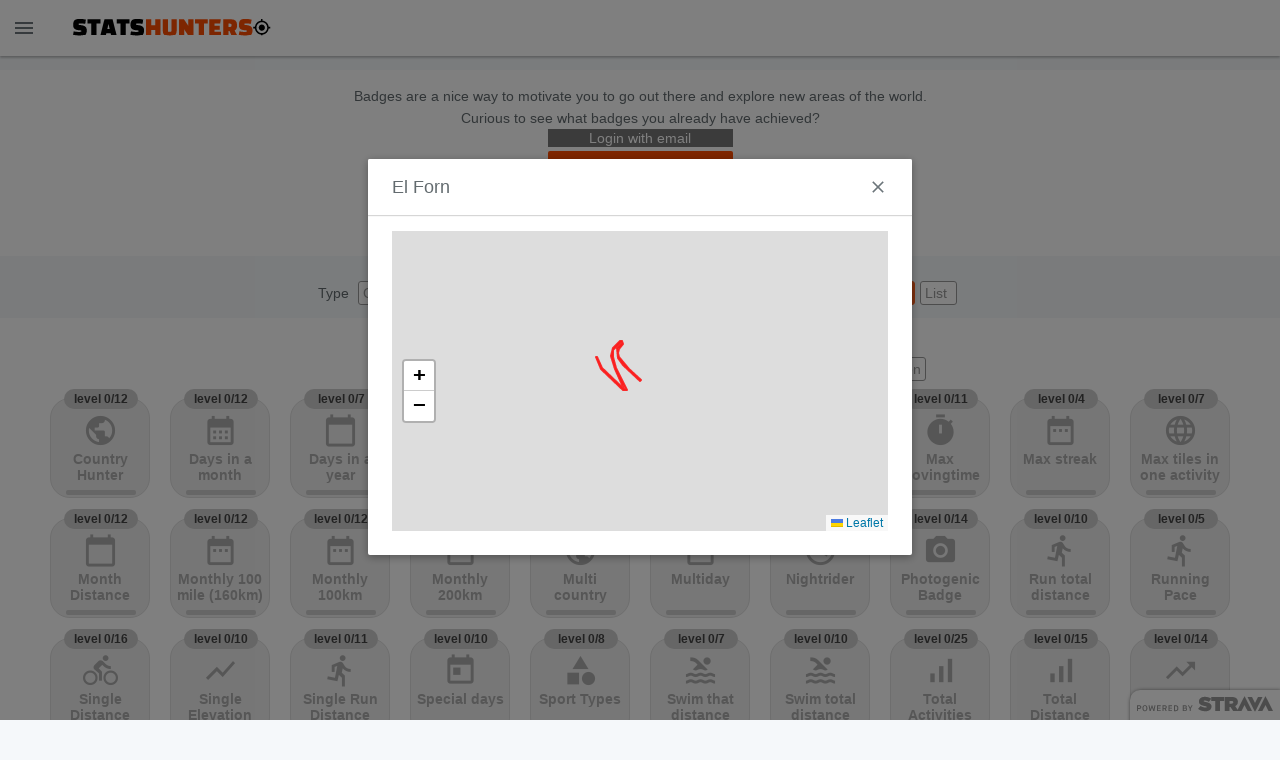

--- FILE ---
content_type: text/html; charset=UTF-8
request_url: https://www.statshunters.com/badges/1178-el-forn
body_size: 988
content:
<!DOCTYPE html>
<html id="html">
    <head>
        <meta name="google-site-verification" content="EIu2QQLq2yRLNdiheYuvfIELAi37brpZCuEdY7DUhZg" />
        <script src="/js/es6-promise.auto.min.js"></script>
        <link rel="icon" type="image/x-icon" href="/favicon.ico?v=1">
        <link rel="icon" type="image/png" sizes="192x192" href="/android-chrome-192x192.png">
        <link rel="icon" type="image/png" sizes="512x512" href="/android-chrome-512x512.png">
        <link rel="apple-touch-icon" sizes="180x180" href="/apple-touch-icon.png">
        <link href="https://fonts.googleapis.com/icon?family=Material+Icons" rel="stylesheet">
        <link href="/css/keen-ui.min.css?v=1" rel="stylesheet">
        <link href="/css/app.css?id=6c02f7f9ed7e7f6fd8c6" rel="stylesheet">
        <link rel="manifest" href="/manifest.json">
        <script src="https://maps.googleapis.com/maps/api/js?key=AIzaSyCu1NW3LtfWyCsZ9jBHUQANOiMquKaGzH8&libraries=geometry"></script>
        <meta name="theme-color" content="#FF5533" />
        <meta name="viewport" content="width=device-width, initial-scale=1">
                    <meta property="og:title" content="Get more out of your Strava activities with heatmap, statistics, badges and more..." />
            <meta property="og:url" content="https://www.statshunters.com" />
                <meta property="og:type" content="website" />
        <meta property="og:image" content="https://www.statshunters.com/images/share.png" />
        <meta property="og:description" content="With StatsHunters you can connect your Strava account and show all your bike-rides and added photos on one map. Show extra statistics about your rides, filter on your gear and more.. " />
        <meta name="description" content="" id="meta-description"/>
    </head>
    <body>
        <div id="app"></div>

        <script>
            window.Laravel = {"csrfToken":"jY8olF2njMGkDFp6wUmlkw1nfwpA6SDSk90gGoaB"};
            window.THUNDER_KEY = 'a503af0764aa4fa28d948a92411da99e'
                            window.SHARE_HASH = false;
                    </script>
        <script src="/js/app.js?id=a8b44b05a4d6c3295d1c"></script>
    </body>
</html>

--- FILE ---
content_type: text/css
request_url: https://www.statshunters.com/css/keen-ui.min.css?v=1
body_size: 13004
content:
/*!
 * Keen UI v1.3.0 (https://github.com/JosephusPaye/keen-ui)
 * (c) 2020 Josephus Paye II
 * Released under the MIT License.
 */
.ui-alert{display:-webkit-box;display:-ms-flexbox;display:flex;font-family:-apple-system,BlinkMacSystemFont,Segoe UI,Roboto,Oxygen,Ubuntu,Cantarell,Fira Sans,Droid Sans,Helvetica,Arial,sans-serif;font-size:.9375rem;line-height:1.4;margin-bottom:1rem;overflow:hidden;position:relative;-webkit-transition:margin-bottom .3s;transition:margin-bottom .3s;width:100%}.ui-alert.has-no-transition,.ui-alert.has-no-transition .ui-alert__body{-webkit-transition:none;transition:none}.ui-alert a{text-decoration:none}.ui-alert a:focus,.ui-alert a:hover{text-decoration:underline}.ui-alert__icon{-ms-flex-item-align:start;align-self:flex-start;-ms-flex-negative:0;flex-shrink:0;margin-right:.75rem}.ui-alert__body{-webkit-box-align:center;-ms-flex-align:center;align-items:center;color:rgba(0,0,0,.75);display:-webkit-box;display:-ms-flexbox;display:flex;-webkit-box-orient:horizontal;-webkit-box-direction:normal;-ms-flex-direction:row;flex-direction:row;margin-bottom:0;margin-top:0;min-height:3rem;padding:.75rem 1rem;-webkit-transition:opacity .3s,margin-top .4s;transition:opacity .3s,margin-top .4s;width:100%}.ui-alert__content{-webkit-box-flex:1;-ms-flex-positive:1;flex-grow:1}.ui-alert__dismiss-button{-ms-flex-item-align:start;align-self:flex-start;-ms-flex-negative:0;flex-shrink:0;margin:-.25rem -.5rem -.25rem .5rem}.ui-alert--type-info .ui-alert__body{background-color:rgba(33,150,243,.12)}.ui-alert--type-info .ui-alert__icon,.ui-alert--type-info a{color:#2196f3}.ui-alert--type-success .ui-alert__body{background-color:rgba(76,175,80,.12)}.ui-alert--type-success .ui-alert__icon,.ui-alert--type-success a{color:#4caf50}.ui-alert--type-warning .ui-alert__body{background-color:rgba(255,152,0,.12)}.ui-alert--type-warning .ui-alert__icon,.ui-alert--type-warning a{color:#ff9800}.ui-alert--type-error .ui-alert__body{background-color:rgba(244,67,54,.12)}.ui-alert--type-error .ui-alert__icon,.ui-alert--type-error a{color:#f44336}.ui-alert--transition-toggle-enter,.ui-alert--transition-toggle-leave-active{margin-bottom:0}.ui-alert--transition-toggle-enter .ui-alert__body,.ui-alert--transition-toggle-leave-active .ui-alert__body{margin-top:-3.5rem;opacity:0}.ui-close-button{-webkit-box-align:center;-ms-flex-align:center;align-items:center;background-color:transparent;background:none;border-radius:50%;border:none;cursor:default;display:-webkit-inline-box;display:-ms-inline-flexbox;display:inline-flex;-webkit-box-pack:center;-ms-flex-pack:center;justify-content:center;margin:0;outline:none;overflow:hidden;padding:0;position:relative;-webkit-mask-image:-webkit-radial-gradient(circle,#fff,#000)}.ui-close-button::-moz-focus-inner{border:0}.ui-close-button:hover:not(.is-disabled){background-color:rgba(0,0,0,.1)}body[modality=keyboard] .ui-close-button:focus .ui-close-button__focus-ring{opacity:1;-webkit-transform:scale(1);transform:scale(1)}.ui-close-button.is-disabled{opacity:.6}.ui-close-button__icon{color:currentColor;display:-webkit-box;display:-ms-flexbox;display:flex;-webkit-box-align:center;-ms-flex-align:center;align-items:center;-webkit-box-pack:center;-ms-flex-pack:center;justify-content:center;position:relative;width:100%;z-index:1}.ui-close-button__focus-ring{background-color:rgba(0,0,0,.15);border-radius:50%;left:0;opacity:0;position:absolute;top:0;-webkit-transform-origin:center;transform-origin:center;-webkit-transform:scale(0);transform:scale(0);-webkit-transition:opacity .3s ease,-webkit-transform .3s ease;transition:opacity .3s ease,-webkit-transform .3s ease;transition:transform .3s ease,opacity .3s ease;transition:transform .3s ease,opacity .3s ease,-webkit-transform .3s ease}.ui-close-button--size-mini,.ui-close-button--size-mini .ui-close-button__focus-ring{height:1.5rem;width:1.5rem}.ui-close-button--size-mini .ui-icon{font-size:1.125rem}.ui-close-button--size-small,.ui-close-button--size-small .ui-close-button__focus-ring{height:2rem;width:2rem}.ui-close-button--size-small .ui-icon{font-size:1.125rem}.ui-close-button--size-normal,.ui-close-button--size-normal .ui-close-button__focus-ring{height:2.25rem;width:2.25rem}.ui-close-button--size-normal .ui-icon{font-size:1.25rem}.ui-close-button--size-large,.ui-close-button--size-large .ui-close-button__focus-ring{height:3rem;width:3rem}.ui-close-button--size-large .ui-icon{font-size:1.5rem}.ui-close-button--color-black{color:rgba(0,0,0,.38)}.ui-close-button--color-black:hover:not(.is-disabled) .ui-close-button__icon,body[modality=keyboard] .ui-close-button--color-black:focus .ui-close-button__icon{color:rgba(0,0,0,.87)}.ui-close-button--color-white{color:#fff}.ui-icon{cursor:inherit;display:inline-block;font-size:1.5rem;height:1em;-webkit-user-select:none;-moz-user-select:none;-ms-user-select:none;user-select:none;vertical-align:middle;width:1em}.ui-icon svg{display:block;fill:currentColor;height:1em;margin:0;padding:0;width:1em}.ui-ripple-ink{border-radius:inherit;bottom:0;display:block;left:0;overflow:hidden;position:absolute;right:0;top:0;-webkit-mask-image:-webkit-radial-gradient(circle,#fff,#000)}.ui-ripple-ink__ink{background-clip:padding-box;background-color:currentColor;border-radius:50%;height:0;opacity:.2;pointer-events:none;position:absolute;-webkit-transform:scale(0);transform:scale(0);-webkit-transition:opacity .6s ease-out,-webkit-transform .6s ease-out;transition:opacity .6s ease-out,-webkit-transform .6s ease-out;transition:transform .6s ease-out,opacity .6s ease-out;transition:transform .6s ease-out,opacity .6s ease-out,-webkit-transform .6s ease-out;-webkit-user-select:none;-moz-user-select:none;-ms-user-select:none;user-select:none;width:0}.ui-ripple-ink__ink.is-held{opacity:.4;-webkit-transform:scale(1);transform:scale(1)}.ui-ripple-ink__ink.is-done{opacity:0!important}.ui-autocomplete{-webkit-box-align:start;-ms-flex-align:start;align-items:flex-start;display:-webkit-box;display:-ms-flexbox;display:flex;font-family:-apple-system,BlinkMacSystemFont,Segoe UI,Roboto,Oxygen,Ubuntu,Cantarell,Fira Sans,Droid Sans,Helvetica,Arial,sans-serif;margin-bottom:1rem;position:relative}.ui-autocomplete:hover:not(.is-disabled) .ui-autocomplete__label-text{color:rgba(0,0,0,.75)}.ui-autocomplete:hover:not(.is-disabled) .ui-autocomplete__input{border-bottom-color:rgba(0,0,0,.3)}.ui-autocomplete.is-active:not(.is-disabled) .ui-autocomplete__icon-wrapper .ui-icon,.ui-autocomplete.is-active:not(.is-disabled) .ui-autocomplete__label-text{color:#2196f3}.ui-autocomplete.is-active:not(.is-disabled) .ui-autocomplete__input{border-bottom-color:#2196f3;border-bottom-width:2px}.ui-autocomplete.has-floating-label .ui-autocomplete__label-text{display:table}.ui-autocomplete.has-floating-label .ui-autocomplete__label-text.is-inline{color:rgba(0,0,0,.54);cursor:text;-webkit-transform:translateY(1.625rem) scale(1.1);transform:translateY(1.625rem) scale(1.1)}.ui-autocomplete.has-floating-label .ui-autocomplete__label-text.is-floating{-webkit-transform:translateY(0) scale(1);transform:translateY(0) scale(1)}.ui-autocomplete.has-label .ui-autocomplete__icon-wrapper{padding-top:1.5rem}.ui-autocomplete.has-label .ui-autocomplete__clear-button{top:1.6875rem}.ui-autocomplete.is-invalid:not(.is-disabled) .ui-autocomplete__icon-wrapper .ui-icon,.ui-autocomplete.is-invalid:not(.is-disabled) .ui-autocomplete__label-text{color:#f44336}.ui-autocomplete.is-invalid:not(.is-disabled) .ui-autocomplete__input{border-bottom-color:#f44336}.ui-autocomplete.is-invalid:not(.is-disabled) .ui-autocomplete__feedback{color:#f44336}.ui-autocomplete.is-disabled .ui-autocomplete__input{border-bottom-style:dotted;border-bottom-width:2px;color:rgba(0,0,0,.38)}.ui-autocomplete.is-disabled .ui-autocomplete__icon-wrapper .ui-icon{opacity:.6}.ui-autocomplete.is-disabled .ui-autocomplete__feedback{opacity:.8}.ui-autocomplete__label{display:block;margin:0;padding:0;position:relative;width:100%}.ui-autocomplete__icon-wrapper{-ms-flex-negative:0;flex-shrink:0;margin-right:.75rem;padding-top:.25rem}.ui-autocomplete__icon-wrapper .ui-icon{color:rgba(0,0,0,.54)}.ui-autocomplete__content{-webkit-box-flex:1;-ms-flex-positive:1;flex-grow:1}.ui-autocomplete__label-text{color:rgba(0,0,0,.54);cursor:default;font-size:.9375rem;line-height:normal;margin-bottom:0;-webkit-transform-origin:left;transform-origin:left;-webkit-transition:color .1s ease,-webkit-transform .2s ease;transition:color .1s ease,-webkit-transform .2s ease;transition:color .1s ease,transform .2s ease;transition:color .1s ease,transform .2s ease,-webkit-transform .2s ease}.ui-autocomplete__input{background:none;border:none;border-bottom-color:rgba(0,0,0,.12);border-bottom-style:solid;border-bottom-width:1px;border-radius:0;color:rgba(0,0,0,.87);cursor:auto;font-family:inherit;font-size:1rem;font-weight:400;height:2rem;outline:none;padding:0;-webkit-transition:border .1s ease;transition:border .1s ease;width:100%}.ui-autocomplete__input::-ms-clear{display:none}.ui-autocomplete__clear-button{color:rgba(0,0,0,.54);cursor:pointer;font-size:1.125rem;position:absolute;right:0;top:.4375rem}.ui-autocomplete__clear-button:hover{color:rgba(0,0,0,.87)}.ui-autocomplete__suggestions{background-color:#fff;box-shadow:1px 2px 8px #757575;color:rgba(0,0,0,.87);display:block;list-style-type:none;margin:0;margin-bottom:.5rem;min-width:100%;padding:0;position:absolute;z-index:60}.ui-autocomplete__feedback{color:rgba(0,0,0,.54);font-size:.875rem;line-height:1.2;margin:0;padding-top:.25rem;position:relative}.ui-autocomplete--icon-position-right .ui-autocomplete__icon-wrapper{margin-left:.5rem;margin-right:0;-webkit-box-ordinal-group:2;-ms-flex-order:1;order:1}.ui-autocomplete-suggestion{cursor:pointer;font-family:inherit;font-size:.9375rem;padding:.5rem .75rem}.ui-autocomplete-suggestion:hover{background-color:rgba(0,0,0,.06)}.ui-autocomplete-suggestion.is-highlighted{background-color:rgba(0,0,0,.1)}.ui-autocomplete-suggestion__image{white-space:nowrap;overflow:hidden;text-overflow:ellipsis;-webkit-box-align:center;-ms-flex-align:center;align-items:center;display:-webkit-box;display:-ms-flexbox;display:flex}.ui-autocomplete-suggestion__image-object{background-position:50%;background-size:cover;border-radius:50%;height:2rem;margin-right:.75rem;width:2rem}.ui-button{-webkit-box-align:center;-ms-flex-align:center;align-items:center;background:none;border-radius:.125rem;border:none;cursor:default;display:-webkit-inline-box;display:-ms-inline-flexbox;display:inline-flex;font-family:-apple-system,BlinkMacSystemFont,Segoe UI,Roboto,Oxygen,Ubuntu,Cantarell,Fira Sans,Droid Sans,Helvetica,Arial,sans-serif;font-size:.875rem;font-weight:600;height:2.25rem;-webkit-box-pack:center;-ms-flex-pack:center;justify-content:center;letter-spacing:.02em;line-height:1;min-width:5rem;outline:none;overflow:hidden;padding:0;padding-left:1rem;padding-right:1rem;position:relative;text-transform:uppercase;-ms-touch-action:manipulation;touch-action:manipulation}.ui-button::-moz-focus-inner{border:0}.ui-button.has-focus-ring:focus .ui-button__focus-ring:before,body[modality=keyboard] .ui-button:focus .ui-button__focus-ring:before{opacity:1;-webkit-transform:scale(1.1);transform:scale(1.1)}.ui-button.is-anchor{cursor:pointer;text-decoration:none}.ui-button.is-anchor.is-disabled{cursor:default}.ui-button.is-raised{box-shadow:0 0 2px rgba(0,0,0,.12),0 2px 2px rgba(0,0,0,.2);-webkit-transition:box-shadow .3s ease;transition:box-shadow .3s ease}.ui-button.is-raised.has-focus-ring:focus,body[modality=keyboard] .ui-button.is-raised:focus{box-shadow:0 0 5px rgba(0,0,0,.22),0 3px 6px rgba(0,0,0,.3)}.ui-button.is-loading .ui-button__content{opacity:0}.ui-button.is-disabled{opacity:.6}.ui-button__content{-webkit-box-align:center;-ms-flex-align:center;align-items:center;display:-webkit-box;display:-ms-flexbox;display:flex;-webkit-box-pack:center;-ms-flex-pack:center;justify-content:center;position:relative;-webkit-transition:opacity .3s ease;transition:opacity .3s ease;z-index:1}.ui-button__icon{margin-left:-.25rem;margin-right:.375rem;margin-top:-.125rem}.ui-button__dropdown-icon{font-size:1.125rem;margin-left:.125rem;margin-right:-.375rem}.ui-button__focus-ring{left:0;position:absolute;top:0;width:100%}.ui-button__focus-ring:before{border-radius:50%;content:"";display:block;left:0;margin-top:calc(-1 * (50% - 1.125rem));padding-top:100%;position:relative;top:0;opacity:0;-webkit-transform:scale(0);transform:scale(0);-webkit-transition:opacity .3s ease,-webkit-transform .3s ease;transition:opacity .3s ease,-webkit-transform .3s ease;transition:opacity .3s ease,transform .3s ease;transition:opacity .3s ease,transform .3s ease,-webkit-transform .3s ease}.ui-progress-circular.ui-button__progress{left:50%;position:absolute;top:50%;-webkit-transform:translate(-50%,-50%);transform:translate(-50%,-50%)}.ui-button-group{display:-webkit-box;display:-ms-flexbox;display:flex;-ms-flex-wrap:wrap;flex-wrap:wrap}.ui-button--icon-position-right .ui-button__icon{margin-left:.375rem;margin-right:-.25rem;-webkit-box-ordinal-group:2;-ms-flex-order:1;order:1}.ui-button--size-small{font-size:.875rem;height:2rem;padding-left:.75rem;padding-right:.75rem}.ui-button--size-small .ui-button__icon{margin-left:0;margin-top:0}.ui-button--size-small .ui-button__icon .ui-icon{font-size:1.125rem}.ui-button--size-small .ui-button__dropdown-icon{margin-right:-.25rem}.ui-button--size-small.ui-button--icon-position-right .ui-button__icon{margin-left:.375rem;margin-right:0}.ui-button--size-large{font-size:1rem;height:3rem;padding-left:1.5rem;padding-right:1.5rem}.ui-button--size-large .ui-button__icon{margin-left:-.25rem;margin-right:.5rem}.ui-button--size-large .ui-button__dropdown-icon{font-size:1.5rem;margin-left:.25rem}.ui-button--size-large.ui-button--icon-position-right .ui-button__icon{margin-left:.5rem;margin-right:-.25rem}.ui-button--type-primary .ui-button__focus-ring:before{background-color:rgba(0,0,0,.12)}.ui-button--type-primary.ui-button--color-default{background-color:#eee;color:rgba(0,0,0,.87)}.ui-button--type-primary.ui-button--color-default.has-dropdown-open,.ui-button--type-primary.ui-button--color-default:hover:not(.is-disabled){background-color:#dbdbdb}.ui-button--type-primary.ui-button--color-default .ui-ripple-ink__ink{opacity:.2}.ui-button--type-primary.ui-button--color-default .ui-button__dropdown-icon,.ui-button--type-primary.ui-button--color-default .ui-button__icon{color:rgba(0,0,0,.54)}.ui-button--type-primary.ui-button--color-accent,.ui-button--type-primary.ui-button--color-green,.ui-button--type-primary.ui-button--color-orange,.ui-button--type-primary.ui-button--color-primary,.ui-button--type-primary.ui-button--color-red{color:#fff}.ui-button--type-primary.ui-button--color-accent .ui-ripple-ink__ink,.ui-button--type-primary.ui-button--color-green .ui-ripple-ink__ink,.ui-button--type-primary.ui-button--color-orange .ui-ripple-ink__ink,.ui-button--type-primary.ui-button--color-primary .ui-ripple-ink__ink,.ui-button--type-primary.ui-button--color-red .ui-ripple-ink__ink{opacity:.4}.ui-button--type-primary.ui-button--color-primary{background-color:#2196f3}.ui-button--type-primary.ui-button--color-primary.has-dropdown-open,.ui-button--type-primary.ui-button--color-primary:hover:not(.is-disabled){background-color:#0c7cd5}.ui-button--type-primary.ui-button--color-accent{background-color:#d500f9}.ui-button--type-primary.ui-button--color-accent.has-dropdown-open,.ui-button--type-primary.ui-button--color-accent:hover:not(.is-disabled){background-color:#a900c6}.ui-button--type-primary.ui-button--color-green{background-color:#4caf50}.ui-button--type-primary.ui-button--color-green.has-dropdown-open,.ui-button--type-primary.ui-button--color-green:hover:not(.is-disabled){background-color:#3d8b40}.ui-button--type-primary.ui-button--color-orange{background-color:#ff9800}.ui-button--type-primary.ui-button--color-orange.has-dropdown-open,.ui-button--type-primary.ui-button--color-orange:hover:not(.is-disabled){background-color:#cc7a00}.ui-button--type-primary.ui-button--color-red{background-color:#f44336}.ui-button--type-primary.ui-button--color-red.has-dropdown-open,.ui-button--type-primary.ui-button--color-red:hover:not(.is-disabled){background-color:#ea1c0d}.ui-button--type-secondary{background-color:transparent}.ui-button--type-secondary.ui-button--color-default{color:rgba(0,0,0,.87)}.ui-button--type-secondary.ui-button--color-default.has-dropdown-open,.ui-button--type-secondary.ui-button--color-default:hover:not(.is-disabled){background-color:#eee}.ui-button--type-secondary.ui-button--color-default .ui-button__focus-ring:before{background-color:rgba(0,0,0,.12)}.ui-button--type-secondary.ui-button--color-default .ui-button__icon{color:rgba(0,0,0,.54)}.ui-button--type-secondary.ui-button--color-primary{color:#2196f3}.ui-button--type-secondary.ui-button--color-primary.has-dropdown-open,.ui-button--type-secondary.ui-button--color-primary:hover:not(.is-disabled){background-color:rgba(33,150,243,.12)}.ui-button--type-secondary.ui-button--color-primary .ui-button__focus-ring:before{background-color:rgba(33,150,243,.26)}.ui-button--type-secondary.ui-button--color-accent{color:#d500f9}.ui-button--type-secondary.ui-button--color-accent.has-dropdown-open,.ui-button--type-secondary.ui-button--color-accent:hover:not(.is-disabled){background-color:rgba(213,0,249,.12)}.ui-button--type-secondary.ui-button--color-accent .ui-button__focus-ring:before{background-color:rgba(213,0,249,.26)}.ui-button--type-secondary.ui-button--color-green{color:#43a047}.ui-button--type-secondary.ui-button--color-green.has-dropdown-open,.ui-button--type-secondary.ui-button--color-green:hover:not(.is-disabled){background-color:rgba(67,160,71,.12)}.ui-button--type-secondary.ui-button--color-green .ui-button__focus-ring:before{background-color:rgba(67,160,71,.26)}.ui-button--type-secondary.ui-button--color-orange{color:#ff9800}.ui-button--type-secondary.ui-button--color-orange.has-dropdown-open,.ui-button--type-secondary.ui-button--color-orange:hover:not(.is-disabled){background-color:rgba(255,152,0,.12)}.ui-button--type-secondary.ui-button--color-orange .ui-button__focus-ring:before{background-color:rgba(255,152,0,.26)}.ui-button--type-secondary.ui-button--color-red{color:#f44336}.ui-button--type-secondary.ui-button--color-red.has-dropdown-open,.ui-button--type-secondary.ui-button--color-red:hover:not(.is-disabled){background-color:rgba(244,67,54,.12)}.ui-button--type-secondary.ui-button--color-red .ui-button__focus-ring:before{background-color:rgba(244,67,54,.26)}.tippy-iOS{cursor:pointer!important;-webkit-tap-highlight-color:transparent}.tippy-popper{max-height:100%;max-width:100%;outline:0;pointer-events:none;-webkit-transition-timing-function:cubic-bezier(.165,.84,.44,1);transition-timing-function:cubic-bezier(.165,.84,.44,1);z-index:60}.tippy-popper[x-placement^=top] .tippy-backdrop{border-radius:40% 40% 0 0;-webkit-transform-origin:0 25%;transform-origin:0 25%}.tippy-popper[x-placement^=top] .tippy-backdrop[data-state=visible]{-webkit-transform:scale(1) translate(-50%,-55%);transform:scale(1) translate(-50%,-55%)}.tippy-popper[x-placement^=top] .tippy-backdrop[data-state=hidden]{-webkit-transform:scale(.2) translate(-50%,-45%);transform:scale(.2) translate(-50%,-45%);opacity:0}.tippy-popper[x-placement^=top] [data-animation=fade][data-state=visible]{-webkit-transform:translateY(-10px);transform:translateY(-10px)}.tippy-popper[x-placement^=top] [data-animation=fade][data-state=hidden]{opacity:0;-webkit-transform:translateY(-10px);transform:translateY(-10px)}.tippy-popper[x-placement^=top] [data-animation=shift-away][data-state=visible]{-webkit-transform:translateY(-10px);transform:translateY(-10px)}.tippy-popper[x-placement^=top] [data-animation=shift-away][data-state=hidden]{opacity:0;-webkit-transform:translateY(0);transform:translateY(0)}.tippy-popper[x-placement^=top] [data-animation=scale]{-webkit-transform-origin:bottom;transform-origin:bottom}.tippy-popper[x-placement^=top] [data-animation=scale][data-state=visible]{-webkit-transform:translateY(-10px) scale(1);transform:translateY(-10px) scale(1)}.tippy-popper[x-placement^=top] [data-animation=scale][data-state=hidden]{opacity:0;-webkit-transform:translateY(-10px) scale(.5);transform:translateY(-10px) scale(.5)}.tippy-popper[x-placement^=bottom] .tippy-backdrop{border-radius:0 0 30% 30%;-webkit-transform-origin:0 -50%;transform-origin:0 -50%}.tippy-popper[x-placement^=bottom] .tippy-backdrop[data-state=visible]{-webkit-transform:scale(1) translate(-50%,-45%);transform:scale(1) translate(-50%,-45%)}.tippy-popper[x-placement^=bottom] .tippy-backdrop[data-state=hidden]{-webkit-transform:scale(.2) translate(-50%);transform:scale(.2) translate(-50%);opacity:0}.tippy-popper[x-placement^=bottom] [data-animation=fade][data-state=visible]{-webkit-transform:translateY(10px);transform:translateY(10px)}.tippy-popper[x-placement^=bottom] [data-animation=fade][data-state=hidden]{opacity:0;-webkit-transform:translateY(10px);transform:translateY(10px)}.tippy-popper[x-placement^=bottom] [data-animation=shift-away][data-state=visible]{-webkit-transform:translateY(10px);transform:translateY(10px)}.tippy-popper[x-placement^=bottom] [data-animation=shift-away][data-state=hidden]{opacity:0;-webkit-transform:translateY(0);transform:translateY(0)}.tippy-popper[x-placement^=bottom] [data-animation=scale]{-webkit-transform-origin:top;transform-origin:top}.tippy-popper[x-placement^=bottom] [data-animation=scale][data-state=visible]{-webkit-transform:translateY(10px) scale(1);transform:translateY(10px) scale(1)}.tippy-popper[x-placement^=bottom] [data-animation=scale][data-state=hidden]{opacity:0;-webkit-transform:translateY(10px) scale(.5);transform:translateY(10px) scale(.5)}.tippy-popper[x-placement^=left] .tippy-backdrop{border-radius:50% 0 0 50%;-webkit-transform-origin:50% 0;transform-origin:50% 0}.tippy-popper[x-placement^=left] .tippy-backdrop[data-state=visible]{-webkit-transform:scale(1) translate(-50%,-50%);transform:scale(1) translate(-50%,-50%)}.tippy-popper[x-placement^=left] .tippy-backdrop[data-state=hidden]{-webkit-transform:scale(.2) translate(-75%,-50%);transform:scale(.2) translate(-75%,-50%);opacity:0}.tippy-popper[x-placement^=left] [data-animation=fade][data-state=visible]{-webkit-transform:translateX(-10px);transform:translateX(-10px)}.tippy-popper[x-placement^=left] [data-animation=fade][data-state=hidden]{opacity:0;-webkit-transform:translateX(-10px);transform:translateX(-10px)}.tippy-popper[x-placement^=left] [data-animation=shift-away][data-state=visible]{-webkit-transform:translateX(-10px);transform:translateX(-10px)}.tippy-popper[x-placement^=left] [data-animation=shift-away][data-state=hidden]{opacity:0;-webkit-transform:translateX(0);transform:translateX(0)}.tippy-popper[x-placement^=left] [data-animation=scale]{-webkit-transform-origin:right;transform-origin:right}.tippy-popper[x-placement^=left] [data-animation=scale][data-state=visible]{-webkit-transform:translateX(-10px) scale(1);transform:translateX(-10px) scale(1)}.tippy-popper[x-placement^=left] [data-animation=scale][data-state=hidden]{opacity:0;-webkit-transform:translateX(-10px) scale(.5);transform:translateX(-10px) scale(.5)}.tippy-popper[x-placement^=right] .tippy-backdrop{border-radius:0 50% 50% 0;-webkit-transform-origin:-50% 0;transform-origin:-50% 0}.tippy-popper[x-placement^=right] .tippy-backdrop[data-state=visible]{-webkit-transform:scale(1) translate(-50%,-50%);transform:scale(1) translate(-50%,-50%)}.tippy-popper[x-placement^=right] .tippy-backdrop[data-state=hidden]{-webkit-transform:scale(.2) translate(-25%,-50%);transform:scale(.2) translate(-25%,-50%);opacity:0}.tippy-popper[x-placement^=right] [data-animation=fade][data-state=visible]{-webkit-transform:translateX(10px);transform:translateX(10px)}.tippy-popper[x-placement^=right] [data-animation=fade][data-state=hidden]{opacity:0;-webkit-transform:translateX(10px);transform:translateX(10px)}.tippy-popper[x-placement^=right] [data-animation=shift-away][data-state=visible]{-webkit-transform:translateX(10px);transform:translateX(10px)}.tippy-popper[x-placement^=right] [data-animation=shift-away][data-state=hidden]{opacity:0;-webkit-transform:translateX(0);transform:translateX(0)}.tippy-popper[x-placement^=right] [data-animation=scale]{-webkit-transform-origin:left;transform-origin:left}.tippy-popper[x-placement^=right] [data-animation=scale][data-state=visible]{-webkit-transform:translateX(10px) scale(1);transform:translateX(10px) scale(1)}.tippy-popper[x-placement^=right] [data-animation=scale][data-state=hidden]{opacity:0;-webkit-transform:translateX(10px) scale(.5);transform:translateX(10px) scale(.5)}.tippy-tooltip{position:relative;-webkit-font-smoothing:antialiased;-moz-osx-font-smoothing:grayscale}.tippy-tooltip[data-animatefill]{overflow:hidden;background-color:transparent}.tippy-tooltip[data-interactive],.tippy-tooltip[data-interactive] path{pointer-events:auto}.tippy-backdrop{position:absolute;border-radius:50%;width:calc(110% + 2rem);left:50%;top:50%;z-index:-1;-webkit-transition:all cubic-bezier(.46,.1,.52,.98);transition:all cubic-bezier(.46,.1,.52,.98);-webkit-backface-visibility:hidden;backface-visibility:hidden}.tippy-backdrop:after{content:'';float:left;padding-top:100%}.tippy-backdrop+.tippy-content{-webkit-transition-property:opacity;transition-property:opacity;will-change:opacity}.tippy-backdrop+.tippy-content[data-state=visible]{opacity:1}.tippy-backdrop+.tippy-content[data-state=hidden]{opacity:0}.ui-popover.is-raised{box-shadow:0 2px 4px -1px rgba(0,0,0,.2),0 4px 5px 0 rgba(0,0,0,.14),0 1px 10px 0 rgba(0,0,0,.12)}.ui-popover .ui-menu{border:none}.ui-popover-theme{background-color:#fff}.ui-focus-container__focus-redirector,.ui-focus-container__last-focusable{opacity:0;position:absolute}.ui-focus-container__content{outline:none}.ui-progress-circular{position:relative}.ui-progress-circular__determinate{-webkit-transform:rotate(270deg);transform:rotate(270deg)}.ui-progress-circular__determinate-path{stroke-dashoffset:0;-webkit-transition:stroke-dashoffset .3s;transition:stroke-dashoffset .3s}.ui-progress-circular__indeterminate{-webkit-animation:ui-progress-circular-rotate .7s linear infinite;animation:ui-progress-circular-rotate .7s linear infinite;bottom:0;height:100%;left:0;margin:auto;position:absolute;right:0;top:0;-webkit-transform-origin:center center;transform-origin:center center;width:100%}.ui-progress-circular__indeterminate-path{stroke-dasharray:89,200;stroke-dashoffset:-35px;stroke-linecap:round}.ui-progress-circular--color-multi-color .ui-progress-circular__determinate-path{stroke:#2196f3}.ui-progress-circular--color-multi-color .ui-progress-circular__indeterminate-path{-webkit-animation:ui-progress-circular-color 6s ease-in-out infinite;animation:ui-progress-circular-color 6s ease-in-out infinite}.ui-progress-circular--color-primary .ui-progress-circular__determinate-path,.ui-progress-circular--color-primary .ui-progress-circular__indeterminate-path{stroke:#2196f3}.ui-progress-circular--color-accent .ui-progress-circular__determinate-path,.ui-progress-circular--color-accent .ui-progress-circular__indeterminate-path{stroke:#d500f9}.ui-progress-circular--color-black .ui-progress-circular__determinate-path,.ui-progress-circular--color-black .ui-progress-circular__indeterminate-path{stroke:#212121}.ui-progress-circular--color-white .ui-progress-circular__determinate-path,.ui-progress-circular--color-white .ui-progress-circular__indeterminate-path{stroke:#fff}.ui-progress-circular--transition-fade-enter-active,.ui-progress-circular--transition-fade-leave-active{-webkit-transition:opacity .3s ease,-webkit-transform .3s ease;transition:opacity .3s ease,-webkit-transform .3s ease;transition:opacity .3s ease,transform .3s ease;transition:opacity .3s ease,transform .3s ease,-webkit-transform .3s ease}.ui-progress-circular--transition-fade-enter,.ui-progress-circular--transition-fade-leave-active{opacity:0;-webkit-transform:scale(0);transform:scale(0)}@-webkit-keyframes ui-progress-circular-rotate{to{-webkit-transform:rotate(1turn);transform:rotate(1turn)}}@keyframes ui-progress-circular-rotate{to{-webkit-transform:rotate(1turn);transform:rotate(1turn)}}@-webkit-keyframes ui-progress-circular-color{0%,to{stroke:#f44336}40%{stroke:#2196f3}66%{stroke:#4caf50}80%,90%{stroke:#ff9800}}@keyframes ui-progress-circular-color{0%,to{stroke:#f44336}40%{stroke:#2196f3}66%{stroke:#4caf50}80%,90%{stroke:#ff9800}}.tippy-iOS{cursor:pointer!important;-webkit-tap-highlight-color:transparent}.tippy-popper{max-height:100%;max-width:100%;outline:0;pointer-events:none;-webkit-transition-timing-function:cubic-bezier(.165,.84,.44,1);transition-timing-function:cubic-bezier(.165,.84,.44,1);z-index:60}.tippy-popper[x-placement^=top] .tippy-backdrop{border-radius:40% 40% 0 0;-webkit-transform-origin:0 25%;transform-origin:0 25%}.tippy-popper[x-placement^=top] .tippy-backdrop[data-state=visible]{-webkit-transform:scale(1) translate(-50%,-55%);transform:scale(1) translate(-50%,-55%)}.tippy-popper[x-placement^=top] .tippy-backdrop[data-state=hidden]{-webkit-transform:scale(.2) translate(-50%,-45%);transform:scale(.2) translate(-50%,-45%);opacity:0}.tippy-popper[x-placement^=top] [data-animation=fade][data-state=visible]{-webkit-transform:translateY(-10px);transform:translateY(-10px)}.tippy-popper[x-placement^=top] [data-animation=fade][data-state=hidden]{opacity:0;-webkit-transform:translateY(-10px);transform:translateY(-10px)}.tippy-popper[x-placement^=top] [data-animation=shift-away][data-state=visible]{-webkit-transform:translateY(-10px);transform:translateY(-10px)}.tippy-popper[x-placement^=top] [data-animation=shift-away][data-state=hidden]{opacity:0;-webkit-transform:translateY(0);transform:translateY(0)}.tippy-popper[x-placement^=top] [data-animation=scale]{-webkit-transform-origin:bottom;transform-origin:bottom}.tippy-popper[x-placement^=top] [data-animation=scale][data-state=visible]{-webkit-transform:translateY(-10px) scale(1);transform:translateY(-10px) scale(1)}.tippy-popper[x-placement^=top] [data-animation=scale][data-state=hidden]{opacity:0;-webkit-transform:translateY(-10px) scale(.5);transform:translateY(-10px) scale(.5)}.tippy-popper[x-placement^=bottom] .tippy-backdrop{border-radius:0 0 30% 30%;-webkit-transform-origin:0 -50%;transform-origin:0 -50%}.tippy-popper[x-placement^=bottom] .tippy-backdrop[data-state=visible]{-webkit-transform:scale(1) translate(-50%,-45%);transform:scale(1) translate(-50%,-45%)}.tippy-popper[x-placement^=bottom] .tippy-backdrop[data-state=hidden]{-webkit-transform:scale(.2) translate(-50%);transform:scale(.2) translate(-50%);opacity:0}.tippy-popper[x-placement^=bottom] [data-animation=fade][data-state=visible]{-webkit-transform:translateY(10px);transform:translateY(10px)}.tippy-popper[x-placement^=bottom] [data-animation=fade][data-state=hidden]{opacity:0;-webkit-transform:translateY(10px);transform:translateY(10px)}.tippy-popper[x-placement^=bottom] [data-animation=shift-away][data-state=visible]{-webkit-transform:translateY(10px);transform:translateY(10px)}.tippy-popper[x-placement^=bottom] [data-animation=shift-away][data-state=hidden]{opacity:0;-webkit-transform:translateY(0);transform:translateY(0)}.tippy-popper[x-placement^=bottom] [data-animation=scale]{-webkit-transform-origin:top;transform-origin:top}.tippy-popper[x-placement^=bottom] [data-animation=scale][data-state=visible]{-webkit-transform:translateY(10px) scale(1);transform:translateY(10px) scale(1)}.tippy-popper[x-placement^=bottom] [data-animation=scale][data-state=hidden]{opacity:0;-webkit-transform:translateY(10px) scale(.5);transform:translateY(10px) scale(.5)}.tippy-popper[x-placement^=left] .tippy-backdrop{border-radius:50% 0 0 50%;-webkit-transform-origin:50% 0;transform-origin:50% 0}.tippy-popper[x-placement^=left] .tippy-backdrop[data-state=visible]{-webkit-transform:scale(1) translate(-50%,-50%);transform:scale(1) translate(-50%,-50%)}.tippy-popper[x-placement^=left] .tippy-backdrop[data-state=hidden]{-webkit-transform:scale(.2) translate(-75%,-50%);transform:scale(.2) translate(-75%,-50%);opacity:0}.tippy-popper[x-placement^=left] [data-animation=fade][data-state=visible]{-webkit-transform:translateX(-10px);transform:translateX(-10px)}.tippy-popper[x-placement^=left] [data-animation=fade][data-state=hidden]{opacity:0;-webkit-transform:translateX(-10px);transform:translateX(-10px)}.tippy-popper[x-placement^=left] [data-animation=shift-away][data-state=visible]{-webkit-transform:translateX(-10px);transform:translateX(-10px)}.tippy-popper[x-placement^=left] [data-animation=shift-away][data-state=hidden]{opacity:0;-webkit-transform:translateX(0);transform:translateX(0)}.tippy-popper[x-placement^=left] [data-animation=scale]{-webkit-transform-origin:right;transform-origin:right}.tippy-popper[x-placement^=left] [data-animation=scale][data-state=visible]{-webkit-transform:translateX(-10px) scale(1);transform:translateX(-10px) scale(1)}.tippy-popper[x-placement^=left] [data-animation=scale][data-state=hidden]{opacity:0;-webkit-transform:translateX(-10px) scale(.5);transform:translateX(-10px) scale(.5)}.tippy-popper[x-placement^=right] .tippy-backdrop{border-radius:0 50% 50% 0;-webkit-transform-origin:-50% 0;transform-origin:-50% 0}.tippy-popper[x-placement^=right] .tippy-backdrop[data-state=visible]{-webkit-transform:scale(1) translate(-50%,-50%);transform:scale(1) translate(-50%,-50%)}.tippy-popper[x-placement^=right] .tippy-backdrop[data-state=hidden]{-webkit-transform:scale(.2) translate(-25%,-50%);transform:scale(.2) translate(-25%,-50%);opacity:0}.tippy-popper[x-placement^=right] [data-animation=fade][data-state=visible]{-webkit-transform:translateX(10px);transform:translateX(10px)}.tippy-popper[x-placement^=right] [data-animation=fade][data-state=hidden]{opacity:0;-webkit-transform:translateX(10px);transform:translateX(10px)}.tippy-popper[x-placement^=right] [data-animation=shift-away][data-state=visible]{-webkit-transform:translateX(10px);transform:translateX(10px)}.tippy-popper[x-placement^=right] [data-animation=shift-away][data-state=hidden]{opacity:0;-webkit-transform:translateX(0);transform:translateX(0)}.tippy-popper[x-placement^=right] [data-animation=scale]{-webkit-transform-origin:left;transform-origin:left}.tippy-popper[x-placement^=right] [data-animation=scale][data-state=visible]{-webkit-transform:translateX(10px) scale(1);transform:translateX(10px) scale(1)}.tippy-popper[x-placement^=right] [data-animation=scale][data-state=hidden]{opacity:0;-webkit-transform:translateX(10px) scale(.5);transform:translateX(10px) scale(.5)}.tippy-tooltip{position:relative;-webkit-font-smoothing:antialiased;-moz-osx-font-smoothing:grayscale}.tippy-tooltip[data-animatefill]{overflow:hidden;background-color:transparent}.tippy-tooltip[data-interactive],.tippy-tooltip[data-interactive] path{pointer-events:auto}.tippy-backdrop{position:absolute;border-radius:50%;width:calc(110% + 2rem);left:50%;top:50%;z-index:-1;-webkit-transition:all cubic-bezier(.46,.1,.52,.98);transition:all cubic-bezier(.46,.1,.52,.98);-webkit-backface-visibility:hidden;backface-visibility:hidden}.tippy-backdrop:after{content:'';float:left;padding-top:100%}.tippy-backdrop+.tippy-content{-webkit-transition-property:opacity;transition-property:opacity;will-change:opacity}.tippy-backdrop+.tippy-content[data-state=visible]{opacity:1}.tippy-backdrop+.tippy-content[data-state=hidden]{opacity:0}.ui-tooltip-theme{border-radius:.125rem;color:#fff;font-size:.8125rem;line-height:1.4;padding:.3rem .5rem;text-align:center}.ui-tooltip-theme,.ui-tooltip-theme .tippy-backdrop{background-color:rgba(33,33,33,.9)}.ui-calendar{border-radius:3px;color:rgba(0,0,0,.87);font-family:-apple-system,BlinkMacSystemFont,Segoe UI,Roboto,Oxygen,Ubuntu,Cantarell,Fira Sans,Droid Sans,Helvetica,Arial,sans-serif;overflow:hidden}.ui-calendar.is-raised{box-shadow:0 0 2px rgba(0,0,0,.12),0 2px 2px rgba(0,0,0,.2)}.ui-calendar.is-raised .ui-calendar__body{border:none}.ui-calendar .ui-calendar__header{height:3rem;padding-left:.5rem;padding-right:.5rem}.ui-calendar__body{border-radius:0 0 3px 3px;overflow:hidden;position:relative;width:100%;padding:.5rem;padding-top:.25rem;border:1px solid #eee;border-top:0}.ui-calendar-controls{-webkit-box-align:center;-ms-flex-align:center;align-items:center;display:-webkit-box;display:-ms-flexbox;display:flex;height:2.5rem;-webkit-box-pack:justify;-ms-flex-pack:justify;justify-content:space-between}.ui-calendar-controls__month-and-year{font-size:.9375rem;font-weight:600}.ui-calendar-controls--color-default{background-color:#eee}.ui-calendar-controls--color-primary{background-color:#2196f3;color:#fff}.ui-calendar-controls--color-accent{background-color:#d500f9;color:#fff}.ui-icon-button{-webkit-box-align:center;-ms-flex-align:center;align-items:center;background:none;border-radius:50%;border:none;cursor:default;display:-webkit-inline-box;display:-ms-inline-flexbox;display:inline-flex;-webkit-box-pack:center;-ms-flex-pack:center;justify-content:center;margin:0;outline:none;overflow:hidden;padding:0;position:relative;-webkit-mask-image:-webkit-radial-gradient(circle,#fff,#000)}.ui-icon-button,.ui-icon-button .ui-icon-button__focus-ring{height:2.25rem;width:2.25rem}body[modality=keyboard] .ui-icon-button:focus .ui-icon-button__focus-ring{opacity:1;-webkit-transform:scale(1);transform:scale(1)}.ui-icon-button::-moz-focus-inner{border:0}.ui-icon-button.is-anchor{cursor:pointer;text-decoration:none}.ui-icon-button.is-anchor.is-disabled{cursor:default}.ui-icon-button.is-loading .ui-icon-button__icon{opacity:0}.ui-icon-button.is-disabled{opacity:.6}.ui-icon-button__icon{-webkit-box-align:center;-ms-flex-align:center;align-items:center;color:currentColor;display:-webkit-box;display:-ms-flexbox;display:flex;height:auto;-webkit-box-pack:center;-ms-flex-pack:center;justify-content:center;opacity:1;position:relative;-webkit-transition-delay:.1s;transition-delay:.1s;-webkit-transition:opacity .2s ease;transition:opacity .2s ease;width:100%;z-index:1}.ui-icon-button__icon .ui-icon{display:block}.ui-icon-button__focus-ring{border-radius:50%;height:2.25rem;left:0;opacity:0;position:absolute;top:0;-webkit-transform-origin:center;transform-origin:center;-webkit-transform:scale(0);transform:scale(0);-webkit-transition:opacity .3s ease,-webkit-transform .3s ease;transition:opacity .3s ease,-webkit-transform .3s ease;transition:transform .3s ease,opacity .3s ease;transition:transform .3s ease,opacity .3s ease,-webkit-transform .3s ease;width:2.25rem}.ui-progress-circular.ui-icon-button__progress{left:50%;position:absolute;top:50%;-webkit-transform:translate(-50%,-50%);transform:translate(-50%,-50%)}.ui-icon-button--size-mini,.ui-icon-button--size-mini .ui-icon-button__focus-ring{height:1.5rem;width:1.5rem}.ui-icon-button--size-mini .ui-icon{font-size:1.125rem}.ui-icon-button--size-small,.ui-icon-button--size-small .ui-icon-button__focus-ring{height:2rem;width:2rem}.ui-icon-button--size-small .ui-icon{font-size:1.125rem}.ui-icon-button--size-large,.ui-icon-button--size-large .ui-icon-button__focus-ring{height:3rem;width:3rem}.ui-icon-button--color-black,.ui-icon-button--color-white{background-color:transparent}.ui-icon-button--color-black.has-dropdown-open,.ui-icon-button--color-black:hover:not(.is-disabled),.ui-icon-button--color-white.has-dropdown-open,.ui-icon-button--color-white:hover:not(.is-disabled){background-color:rgba(0,0,0,.1)}.ui-icon-button--color-black .ui-icon-button__focus-ring,.ui-icon-button--color-white .ui-icon-button__focus-ring{background-color:rgba(0,0,0,.12)}.ui-icon-button--color-black{color:rgba(0,0,0,.54)}.ui-icon-button--color-white{color:#fff}.ui-icon-button--type-primary.ui-icon-button--color-default{color:rgba(0,0,0,.87);background-color:#eee}.ui-icon-button--type-primary.ui-icon-button--color-default.has-dropdown-open,.ui-icon-button--type-primary.ui-icon-button--color-default:hover:not(.is-disabled){background-color:#dbdbdb}.ui-icon-button--type-primary.ui-icon-button--color-default .ui-icon-button__focus-ring{background-color:#cfcfcf}.ui-icon-button--type-primary.ui-icon-button--color-default .ui-ripple-ink__ink{opacity:.2}.ui-icon-button--type-primary.ui-icon-button--color-accent,.ui-icon-button--type-primary.ui-icon-button--color-green,.ui-icon-button--type-primary.ui-icon-button--color-orange,.ui-icon-button--type-primary.ui-icon-button--color-primary,.ui-icon-button--type-primary.ui-icon-button--color-red{color:#fff}.ui-icon-button--type-primary.ui-icon-button--color-accent .ui-ripple-ink__ink,.ui-icon-button--type-primary.ui-icon-button--color-green .ui-ripple-ink__ink,.ui-icon-button--type-primary.ui-icon-button--color-orange .ui-ripple-ink__ink,.ui-icon-button--type-primary.ui-icon-button--color-primary .ui-ripple-ink__ink,.ui-icon-button--type-primary.ui-icon-button--color-red .ui-ripple-ink__ink{opacity:.4}.ui-icon-button--type-primary.ui-icon-button--color-primary{background-color:#2196f3}.ui-icon-button--type-primary.ui-icon-button--color-primary.has-dropdown-open,.ui-icon-button--type-primary.ui-icon-button--color-primary:hover:not(.is-disabled){background-color:#0c7cd5}.ui-icon-button--type-primary.ui-icon-button--color-primary .ui-icon-button__focus-ring{background-color:#0b76cc}.ui-icon-button--type-primary.ui-icon-button--color-accent{background-color:#d500f9}.ui-icon-button--type-primary.ui-icon-button--color-accent.has-dropdown-open,.ui-icon-button--type-primary.ui-icon-button--color-accent:hover:not(.is-disabled){background-color:#a900c6}.ui-icon-button--type-primary.ui-icon-button--color-accent .ui-icon-button__focus-ring{background-color:#a100bc}.ui-icon-button--type-primary.ui-icon-button--color-green{background-color:#4caf50}.ui-icon-button--type-primary.ui-icon-button--color-green.has-dropdown-open,.ui-icon-button--type-primary.ui-icon-button--color-green:hover:not(.is-disabled){background-color:#3d8b40}.ui-icon-button--type-primary.ui-icon-button--color-green .ui-icon-button__focus-ring{background-color:#39843c}.ui-icon-button--type-primary.ui-icon-button--color-orange{background-color:#ff9800}.ui-icon-button--type-primary.ui-icon-button--color-orange.has-dropdown-open,.ui-icon-button--type-primary.ui-icon-button--color-orange:hover:not(.is-disabled){background-color:#cc7a00}.ui-icon-button--type-primary.ui-icon-button--color-orange .ui-icon-button__focus-ring{background-color:#c27400}.ui-icon-button--type-primary.ui-icon-button--color-red{background-color:#f44336}.ui-icon-button--type-primary.ui-icon-button--color-red.has-dropdown-open,.ui-icon-button--type-primary.ui-icon-button--color-red:hover:not(.is-disabled){background-color:#ea1c0d}.ui-icon-button--type-primary.ui-icon-button--color-red .ui-icon-button__focus-ring{background-color:#e11b0c}.ui-icon-button--type-secondary.ui-icon-button--color-default{color:rgba(0,0,0,.54)}.ui-icon-button--type-secondary.ui-icon-button--color-default.has-dropdown-open,.ui-icon-button--type-secondary.ui-icon-button--color-default.has-focus-ring:focus,.ui-icon-button--type-secondary.ui-icon-button--color-default:hover:not(.is-disabled),body[modality=keyboard] .ui-icon-button--type-secondary.ui-icon-button--color-default:focus{color:rgba(0,0,0,.87)}.ui-icon-button--type-secondary.ui-icon-button--color-default.has-dropdown-open,.ui-icon-button--type-secondary.ui-icon-button--color-default:hover:not(.is-disabled){background-color:rgba(0,0,0,.1)}.ui-icon-button--type-secondary.ui-icon-button--color-default .ui-icon-button__focus-ring{background-color:rgba(0,0,0,.26)}.ui-icon-button--type-secondary.ui-icon-button--color-primary{color:#2196f3}.ui-icon-button--type-secondary.ui-icon-button--color-primary.has-dropdown-open,.ui-icon-button--type-secondary.ui-icon-button--color-primary:hover:not(.is-disabled){background-color:rgba(33,150,243,.12)}.ui-icon-button--type-secondary.ui-icon-button--color-primary .ui-icon-button__focus-ring{background-color:rgba(33,150,243,.26)}.ui-icon-button--type-secondary.ui-icon-button--color-accent{color:#d500f9}.ui-icon-button--type-secondary.ui-icon-button--color-accent.has-dropdown-open,.ui-icon-button--type-secondary.ui-icon-button--color-accent:hover:not(.is-disabled){background-color:rgba(213,0,249,.12)}.ui-icon-button--type-secondary.ui-icon-button--color-accent .ui-icon-button__focus-ring{background-color:rgba(213,0,249,.26)}.ui-icon-button--type-secondary.ui-icon-button--color-green{color:#43a047}.ui-icon-button--type-secondary.ui-icon-button--color-green.has-dropdown-open,.ui-icon-button--type-secondary.ui-icon-button--color-green:hover:not(.is-disabled){background-color:rgba(67,160,71,.12)}.ui-icon-button--type-secondary.ui-icon-button--color-green .ui-icon-button__focus-ring{background-color:rgba(67,160,71,.26)}.ui-icon-button--type-secondary.ui-icon-button--color-orange{color:#ff9800}.ui-icon-button--type-secondary.ui-icon-button--color-orange.has-dropdown-open,.ui-icon-button--type-secondary.ui-icon-button--color-orange:hover:not(.is-disabled){background-color:rgba(255,152,0,.12)}.ui-icon-button--type-secondary.ui-icon-button--color-orange .ui-icon-button__focus-ring{background-color:rgba(255,152,0,.26)}.ui-icon-button--type-secondary.ui-icon-button--color-red{color:#f44336}.ui-icon-button--type-secondary.ui-icon-button--color-red.has-dropdown-open,.ui-icon-button--type-secondary.ui-icon-button--color-red:hover:not(.is-disabled){background-color:rgba(244,67,54,.12)}.ui-icon-button--type-secondary.ui-icon-button--color-red .ui-icon-button__focus-ring{background-color:rgba(244,67,54,.26)}.ui-calendar-month{table-layout:fixed;width:100%}.ui-calendar-month__header{width:100%}.ui-calendar-month__header th{color:rgba(0,0,0,.54);font-size:.875rem;font-weight:600;height:2.5rem;text-align:center;text-transform:uppercase;vertical-align:middle;width:14.28571%}.ui-calendar-month__body{width:100%}.ui-calendar-week{font-size:.875rem;width:100%}.ui-calendar-week td{width:14.28571%;min-width:2.25rem;position:relative}.ui-calendar-week--has-square-cells td:before{box-sizing:border-box;content:'';display:block;padding-top:100%;min-height:2.25rem}.ui-calendar-week--has-square-cells .ui-calendar-week__date{position:absolute;left:0;top:0;height:100%;border-radius:50%}.ui-calendar-week__date{-webkit-box-align:center;-ms-flex-align:center;align-items:center;border-radius:2px;cursor:pointer;display:-webkit-box;display:-ms-flexbox;display:flex;-webkit-box-pack:center;-ms-flex-pack:center;justify-content:center;outline:none;text-align:center;-webkit-appearance:none;-moz-appearance:none;appearance:none;background-color:transparent;border:none;width:100%;font-family:inherit;font-size:inherit;line-height:1;margin:0;min-height:2.25rem;padding:0}.ui-calendar-week__date:hover,body[modality=keyboard] .ui-calendar-week__date:focus{background-color:rgba(0,0,0,.1)}.ui-calendar-week__date.is-in-other-month{visibility:hidden}.ui-calendar-week__date.is-today{font-weight:700}.ui-calendar-week__date.is-disabled{background-color:transparent;cursor:default;opacity:.4}.ui-calendar-week--color-primary .ui-calendar-week__date.is-today{color:#2196f3}.ui-calendar-week--color-primary .ui-calendar-week__date.is-today.is-selected{color:#fff}.ui-calendar-week--color-primary .ui-calendar-week__date.is-selected,body[modality=keyboard] .ui-calendar-week--color-primary .ui-calendar-week__date.is-selected{background-color:#2196f3;color:#fff}.ui-calendar-week--color-accent .ui-calendar-week__date.is-today{color:#d500f9}.ui-calendar-week--color-accent .ui-calendar-week__date.is-today.is-selected{color:#fff}.ui-calendar-week--color-accent .ui-calendar-week__date.is-selected,body[modality=keyboard] .ui-calendar-week--color-accent .ui-calendar-week__date.is-selected{background-color:#d500f9;color:#fff}.ui-checkbox{-webkit-box-align:center;-ms-flex-align:center;align-items:center;display:-webkit-box;display:-ms-flexbox;display:flex;font-family:-apple-system,BlinkMacSystemFont,Segoe UI,Roboto,Oxygen,Ubuntu,Cantarell,Fira Sans,Droid Sans,Helvetica,Arial,sans-serif;font-weight:400;margin:0;margin-bottom:.5rem;position:relative}.ui-checkbox:not(.is-disabled):not(.is-checked).is-active .ui-checkbox__checkmark-background,.ui-checkbox:not(.is-disabled):not(.is-checked):hover .ui-checkbox__checkmark-background{border-color:rgba(0,0,0,.6)}.ui-checkbox.is-checked .ui-checkbox__checkmark:after{border-bottom:.125rem solid #fff;border-right:.125rem solid #fff;opacity:1}.ui-checkbox.is-disabled .ui-checkbox__checkmark,.ui-checkbox.is-disabled .ui-checkbox__label-text{color:rgba(0,0,0,.38);cursor:default}.ui-checkbox.is-disabled .ui-checkbox__checkmark-background{border-color:rgba(0,0,0,.26)}.ui-checkbox.is-disabled.is-checked .ui-checkbox__checkmark-background{background-color:rgba(0,0,0,.26);border:none}.ui-checkbox__label-text{cursor:pointer;font-size:1rem;margin-left:.5rem}.ui-checkbox__checkmark{background-color:#fff;cursor:pointer;-ms-flex-negative:0;flex-shrink:0;height:1.25rem;position:relative;width:1.25rem;border-radius:.125rem}.ui-checkbox__checkmark:after{bottom:.3125rem;box-sizing:border-box;content:"";display:block;height:.8125rem;left:.4375rem;opacity:0;position:absolute;-webkit-transform:rotate(45deg);transform:rotate(45deg);-webkit-transition-delay:.1s;transition-delay:.1s;-webkit-transition:opacity .3s ease;transition:opacity .3s ease;width:.375rem}.ui-checkbox__checkmark-background{border-radius:.125rem;border:.125rem solid rgba(0,0,0,.38);box-sizing:border-box;content:"";display:block;height:100%;left:0;position:absolute;top:0;-webkit-transition:all .3s ease;transition:all .3s ease;width:100%}.ui-checkbox__input{position:absolute;opacity:0}body[modality=keyboard] .ui-checkbox__input:focus+.ui-checkbox__checkmark .ui-checkbox__focus-ring{opacity:1;-webkit-transform:scale(1);transform:scale(1)}.ui-checkbox__focus-ring{border-radius:50%;height:2.625rem;margin-left:-.6875rem;margin-top:-.6875rem;opacity:0;position:absolute;-webkit-transform:scale(0);transform:scale(0);-webkit-transition-duration:.15s;transition-duration:.15s;-webkit-transition-property:opacity,-webkit-transform;transition-property:opacity,-webkit-transform;transition-property:opacity,transform;transition-property:opacity,transform,-webkit-transform;-webkit-transition-timing-function:ease-out;transition-timing-function:ease-out;width:2.625rem;background-color:rgba(0,0,0,.12)}.ui-checkbox--box-position-right .ui-checkbox__label-text{margin-left:0;margin-right:auto;-webkit-box-ordinal-group:0;-ms-flex-order:-1;order:-1}.ui-checkbox--color-primary:not(.is-disabled).is-checked.is-active .ui-checkbox__checkmark-background,.ui-checkbox--color-primary:not(.is-disabled).is-checked:hover .ui-checkbox__checkmark-background{background-color:#0d8aee;border-color:#0d8aee}.ui-checkbox--color-primary.is-checked .ui-checkbox__checkmark-background{background-color:#2196f3;border-color:#2196f3}.ui-checkbox--color-primary.is-checked .ui-checkbox__focus-ring{background-color:rgba(33,150,243,.18)}.ui-checkbox--color-accent:not(.is-disabled).is-checked.is-active .ui-checkbox__checkmark-background,.ui-checkbox--color-accent:not(.is-disabled).is-checked:hover .ui-checkbox__checkmark-background{background-color:#bf00e0;border-color:#bf00e0}.ui-checkbox--color-accent.is-checked .ui-checkbox__checkmark-background{background-color:#d500f9;border-color:#d500f9}.ui-checkbox--color-accent.is-checked .ui-checkbox__focus-ring{background-color:rgba(213,0,249,.18)}.ui-checkbox-group{font-family:-apple-system,BlinkMacSystemFont,Segoe UI,Roboto,Oxygen,Ubuntu,Cantarell,Fira Sans,Droid Sans,Helvetica,Arial,sans-serif;line-height:normal}.ui-checkbox-group:not(.is-disabled):not(.is-invalid):hover .ui-checkbox-group__label-text{color:rgba(0,0,0,.75)}.ui-checkbox-group:not(.is-disabled):not(.is-invalid).is-active .ui-checkbox-group__label-text{color:#2196f3}.ui-checkbox-group.is-vertical .ui-checkbox-group__checkboxes{-webkit-box-orient:vertical;-webkit-box-direction:normal;-ms-flex-direction:column;flex-direction:column;padding-top:.5rem}.ui-checkbox-group.is-vertical .ui-checkbox-group__checkbox{margin-bottom:.75rem;margin-left:0;width:100%}.ui-checkbox-group.is-invalid .ui-checkbox-group__feedback,.ui-checkbox-group.is-invalid .ui-checkbox-group__label-text{color:#f44336}.ui-checkbox-group.is-disabled .ui-checkbox-group__feedback{opacity:.8}.ui-checkbox-group__label-text{color:rgba(0,0,0,.54);font-size:.9375rem;-webkit-transition:color .1s ease;transition:color .1s ease}.ui-checkbox-group__checkboxes{-webkit-box-align:center;-ms-flex-align:center;align-items:center;display:-webkit-box;display:-ms-flexbox;display:flex;min-height:2rem}.ui-checkbox.ui-checkbox-group__checkbox{margin-bottom:0;margin-left:1.5rem}.ui-checkbox.ui-checkbox-group__checkbox:first-child{margin-left:0}.ui-checkbox-group__feedback{color:rgba(0,0,0,.54);font-size:.875rem;line-height:1.2;margin:0;padding-top:0;position:relative}.ui-checkbox-group--box-position-right:not(.is-vertical) .ui-checkbox__label-text{margin-right:.5rem}.ui-collapsible{font-family:-apple-system,BlinkMacSystemFont,Segoe UI,Roboto,Oxygen,Ubuntu,Cantarell,Fira Sans,Droid Sans,Helvetica,Arial,sans-serif;margin-bottom:.5rem;width:100%}.ui-collapsible:not(.is-disabled) .ui-collapsible__header:hover,body[modality=keyboard] .ui-collapsible:not(.is-disabled) .ui-collapsible__header:focus{background-color:#e0e0e0}.ui-collapsible.is-open .ui-collapsible__header-icon{-webkit-transform:rotate(-180deg);transform:rotate(-180deg)}.ui-collapsible.is-disabled .ui-collapsible__header{cursor:default;opacity:.6}.ui-collapsible.is-disabled .ui-collapsible__header-icon{cursor:default}.ui-collapsible__header{-webkit-box-align:center;-ms-flex-align:center;align-items:center;background-color:#eee;cursor:pointer;display:-webkit-box;display:-ms-flexbox;display:flex;font-size:.9375rem;line-height:1.5;margin:0;min-height:3rem;padding:.75rem 1rem;position:relative;-ms-touch-action:manipulation;touch-action:manipulation;width:100%}.ui-collapsible__header .ui-ripple-ink__ink{opacity:.1}.ui-collapsible__header-content{padding-right:.5rem}.ui-collapsible__header-icon{color:rgba(0,0,0,.54);cursor:pointer;margin-left:auto;margin-right:-.25rem;-webkit-transition:-webkit-transform .3s ease;transition:-webkit-transform .3s ease;transition:transform .3s ease;transition:transform .3s ease,-webkit-transform .3s ease}.ui-collapsible__body-wrapper{max-height:0;overflow:hidden;-webkit-transition:max-height .3s ease;transition:max-height .3s ease}.ui-collapsible__body{border:1px solid #eee;border-top:0;display:block;padding:1rem;width:100%}.ui-confirm__message{font-size:.9375rem}.ui-confirm__footer{display:-webkit-box;display:-ms-flexbox;display:flex}.ui-modal{font-family:-apple-system,BlinkMacSystemFont,Segoe UI,Roboto,Oxygen,Ubuntu,Cantarell,Fira Sans,Droid Sans,Helvetica,Arial,sans-serif;font-size:.875rem}.ui-modal.is-aligned-top .ui-modal__wrapper{vertical-align:initial}.ui-modal.has-footer .ui-modal__body,.ui-modal.is-aligned-top.has-footer .ui-modal__body{max-height:calc(100vh - 7.875rem)}.ui-modal:not(.has-footer) .ui-modal__body{padding:1rem 1.5rem 1.5rem}.ui-modal--is-open{overflow:hidden}.ui-modal__mask{background-color:rgba(0,0,0,.5);display:table;height:100%;left:0;position:fixed;top:0;-webkit-transition:opacity .3s ease;transition:opacity .3s ease;width:100%;z-index:50}.ui-modal__wrapper{display:table-cell;vertical-align:middle;overflow-x:hidden;text-align:center}.ui-modal__wrapper.has-dummy-scrollbar{overflow-y:scroll}.ui-modal__container{background-color:#fff;border-radius:.125rem;box-shadow:0 2px 8px rgba(0,0,0,.33);display:inline-block;margin:0 auto;max-height:100vh;max-width:100vw;outline:none;overflow:hidden;padding:0;text-align:initial;-webkit-transition:all .3s ease;transition:all .3s ease;width:33rem}.ui-modal__header{background-color:#f5f5f5;box-shadow:0 1px 1px rgba(0,0,0,.16);height:3.5rem;padding:0 1.5rem;position:relative;z-index:1}.ui-modal__header,.ui-modal__header-text{-webkit-box-align:center;-ms-flex-align:center;align-items:center;display:-webkit-box;display:-ms-flexbox;display:flex}.ui-modal__header-text{-webkit-box-flex:1;-ms-flex-positive:1;flex-grow:1;font-size:1.125rem;font-weight:400;margin:0}.ui-modal__close-button{margin-left:auto;margin-right:-.5rem}.ui-modal__body{max-height:calc(100vh - 3.5rem);overflow-y:auto;padding:1rem 1.5rem}.ui-modal__footer{-webkit-box-align:center;-ms-flex-align:center;align-items:center;display:-webkit-box;display:-ms-flexbox;display:flex;height:4.375rem;-webkit-box-pack:end;-ms-flex-pack:end;justify-content:flex-end;padding:0 1.5rem}.ui-modal__footer .ui-button{margin-left:.5rem}.ui-modal__footer .ui-button:first-child{margin-left:0}.ui-modal--size-small>.ui-modal__wrapper>.ui-modal__container{width:20rem}.ui-modal--size-large>.ui-modal__wrapper>.ui-modal__container{width:53rem}.ui-modal--size-fullscreen>.ui-modal__wrapper>.ui-modal__container{width:100vw}.ui-modal--size-fullscreen>.ui-modal__wrapper>.ui-modal__container .ui-modal__body{height:calc(100vh - 3.5rem)}.ui-modal--size-auto>.ui-modal__wrapper>.ui-modal__container{width:auto}.ui-modal--transition-fade-enter,.ui-modal--transition-fade-leave-active,.ui-modal--transition-scale-down-enter,.ui-modal--transition-scale-down-leave-active{opacity:0}.ui-modal--transition-scale-down-enter .ui-modal__container,.ui-modal--transition-scale-down-leave-active .ui-modal__container{-webkit-transform:scale(1.1);transform:scale(1.1)}.ui-modal--transition-scale-up-enter,.ui-modal--transition-scale-up-leave-active{opacity:0}.ui-modal--transition-scale-up-enter .ui-modal__container,.ui-modal--transition-scale-up-leave-active .ui-modal__container{-webkit-transform:scale(.8);transform:scale(.8)}.ui-datepicker{-webkit-box-align:start;-ms-flex-align:start;align-items:flex-start;display:-webkit-box;display:-ms-flexbox;display:flex;font-family:-apple-system,BlinkMacSystemFont,Segoe UI,Roboto,Oxygen,Ubuntu,Cantarell,Fira Sans,Droid Sans,Helvetica,Arial,sans-serif;margin-bottom:1rem;outline:none;position:relative}.ui-datepicker:hover:not(.is-disabled) .ui-datepicker__label-text{color:rgba(0,0,0,.75)}.ui-datepicker:hover:not(.is-disabled) .ui-datepicker__display{border-bottom-color:rgba(0,0,0,.3)}.ui-datepicker:hover:not(.is-disabled) .ui-datepicker__dropdown-button{color:rgba(0,0,0,.87)}.ui-datepicker.is-active:not(.is-disabled) .ui-datepicker__icon-wrapper .ui-icon,.ui-datepicker.is-active:not(.is-disabled) .ui-datepicker__label-text{color:#2196f3}.ui-datepicker.is-active:not(.is-disabled) .ui-datepicker__display{border-bottom-color:#2196f3;border-bottom-width:2px}.ui-datepicker.has-floating-label .ui-datepicker__label-text{display:table}.ui-datepicker.has-floating-label .ui-datepicker__label-text.is-inline{color:rgba(0,0,0,.54);cursor:pointer;-webkit-transform:translateY(1.625rem) scale(1.1);transform:translateY(1.625rem) scale(1.1)}.ui-datepicker.has-floating-label .ui-datepicker__label-text.is-floating{-webkit-transform:translateY(0) scale(1);transform:translateY(0) scale(1)}.ui-datepicker.has-label .ui-datepicker__icon-wrapper{padding-top:1.5rem}.ui-datepicker.has-label .ui-datepicker__dropdown-button{top:1.6875rem}.ui-datepicker.is-invalid:not(.is-disabled) .ui-datepicker__icon-wrapper .ui-icon,.ui-datepicker.is-invalid:not(.is-disabled) .ui-datepicker__label-text{color:#f44336}.ui-datepicker.is-invalid:not(.is-disabled) .ui-datepicker__display{border-bottom-color:#f44336}.ui-datepicker.is-invalid:not(.is-disabled) .ui-datepicker__feedback{color:#f44336}.ui-datepicker.is-disabled .ui-datepicker__display{border-bottom-style:dotted;border-bottom-width:2px;color:rgba(0,0,0,.38);cursor:default}.ui-datepicker.is-disabled .ui-datepicker__display-value.is-placeholder,.ui-datepicker.is-disabled .ui-datepicker__dropdown-button{color:rgba(0,0,0,.38);opacity:.6}.ui-datepicker.is-disabled .ui-datepicker__icon-wrapper .ui-icon{opacity:.6}.ui-datepicker.is-disabled .ui-datepicker__feedback{opacity:.8}.ui-datepicker .ui-modal:not(.has-footer) .ui-modal__body{padding:0}.ui-datepicker__label{display:block;margin:0;outline:none;padding:0;position:relative;width:100%}.ui-datepicker__icon-wrapper{-ms-flex-negative:0;flex-shrink:0;margin-right:.75rem;padding-top:.25rem}.ui-datepicker__icon-wrapper .ui-icon{color:rgba(0,0,0,.54)}.ui-datepicker__content{-webkit-box-flex:1;-ms-flex-positive:1;flex-grow:1}.ui-datepicker__label-text{color:rgba(0,0,0,.54);cursor:default;font-size:.9375rem;line-height:normal;margin-bottom:0;-webkit-transform-origin:left;transform-origin:left;-webkit-transition:color .1s ease,-webkit-transform .2s ease;transition:color .1s ease,-webkit-transform .2s ease;transition:color .1s ease,transform .2s ease;transition:color .1s ease,transform .2s ease,-webkit-transform .2s ease}.ui-datepicker__display{-webkit-box-align:center;-ms-flex-align:center;align-items:center;border:none;border-bottom-color:rgba(0,0,0,.12);border-bottom-style:solid;border-bottom-width:1px;color:rgba(0,0,0,.87);cursor:pointer;display:-webkit-box;display:-ms-flexbox;display:flex;font-family:inherit;font-size:1rem;font-weight:400;height:2rem;line-height:1;padding:0;-webkit-transition:border .1s ease;transition:border .1s ease;-webkit-user-select:none;-moz-user-select:none;-ms-user-select:none;user-select:none;width:100%}.ui-datepicker__display-value{-webkit-box-flex:1;-ms-flex-positive:1;flex-grow:1}.ui-datepicker__display-value.is-placeholder{color:rgba(0,0,0,.38)}.ui-datepicker__dropdown-button{color:rgba(0,0,0,.54);font-size:1.125rem;margin-left:auto;margin-right:-.25rem}.ui-datepicker__feedback{color:rgba(0,0,0,.54);font-size:.875rem;line-height:1.2;margin:0;padding-top:.25rem;position:relative}.ui-datepicker--icon-position-right .ui-datepicker__icon-wrapper{margin-left:.5rem;margin-right:0;-webkit-box-ordinal-group:2;-ms-flex-order:1;order:1}.ui-datepicker-calendar{color:rgba(0,0,0,.87);font-family:-apple-system,BlinkMacSystemFont,Segoe UI,Roboto,Oxygen,Ubuntu,Cantarell,Fira Sans,Droid Sans,Helvetica,Arial,sans-serif}.ui-datepicker-calendar__header{color:#fff;line-height:1;padding:1rem}.ui-datepicker-calendar__header-date,.ui-datepicker-calendar__header-year{cursor:pointer;opacity:.75;-webkit-transition:opacity .2s ease;transition:opacity .2s ease}.ui-datepicker-calendar__header-date.is-active,.ui-datepicker-calendar__header-date:hover,.ui-datepicker-calendar__header-year.is-active,.ui-datepicker-calendar__header-year:hover,body[modality=keyboard] .ui-datepicker-calendar__header-date:focus,body[modality=keyboard] .ui-datepicker-calendar__header-year:focus{opacity:1}body[modality=keyboard] .ui-datepicker-calendar__header-date:focus,body[modality=keyboard] .ui-datepicker-calendar__header-year:focus{outline:1px dotted #fff;outline-offset:1px}.ui-datepicker-calendar__header-year{font-size:.9375rem;font-weight:600;margin-bottom:.5rem}.ui-datepicker-calendar__header-date{font-size:1.375rem}.ui-datepicker-calendar__body{box-sizing:border-box}.ui-datepicker-calendar__body .ui-calendar-controls{background-color:transparent}.ui-datepicker-calendar__body,.ui-datepicker-calendar__years{height:19.5rem;padding:.5rem;width:16.75rem}.ui-datepicker-calendar__years{list-style:none;overflow-y:auto;margin:0}.ui-datepicker-calendar__year{-webkit-box-align:center;-ms-flex-align:center;align-items:center;cursor:pointer;display:-webkit-box;display:-ms-flexbox;display:flex;font-size:1rem;height:2.25rem;-webkit-box-pack:center;-ms-flex-pack:center;justify-content:center;outline:none}.ui-datepicker-calendar__year.is-selected{font-size:1.5rem;font-weight:600;height:2.5rem}.ui-datepicker-calendar--orientation-landscape{display:-webkit-box;display:-ms-flexbox;display:flex}.ui-datepicker-calendar--orientation-landscape .ui-datepicker-calendar__header{min-width:8rem}.ui-datepicker-calendar--orientation-landscape .ui-datepicker-calendar__header-day{margin-bottom:.75rem;display:block;padding-top:.25rem}.ui-datepicker-calendar--color-primary .ui-datepicker-calendar__header{background-color:#2196f3}.ui-datepicker-calendar--color-primary .ui-datepicker-calendar-week__date.is-today,.ui-datepicker-calendar--color-primary .ui-datepicker-calendar__year.is-selected,.ui-datepicker-calendar--color-primary .ui-datepicker-calendar__year:hover,body[modality=keyboard] .ui-datepicker-calendar--color-primary .ui-datepicker-calendar__year:focus{color:#2196f3}.ui-datepicker-calendar--color-primary .ui-datepicker-calendar-week__date.is-selected,body[modality=keyboard] .ui-datepicker-calendar--color-primary .ui-datepicker-calendar-week__date.is-selected{background-color:#2196f3}.ui-datepicker-calendar--color-accent .ui-datepicker-calendar__header{background-color:#d500f9}.ui-datepicker-calendar--color-accent .ui-datepicker-calendar-week__date.is-today,.ui-datepicker-calendar--color-accent .ui-datepicker-calendar__year.is-selected,.ui-datepicker-calendar--color-accent .ui-datepicker-calendar__year:hover,body[modality=keyboard] .ui-datepicker-calendar--color-accent .ui-datepicker-calendar__year:focus{color:#d500f9}.ui-datepicker-calendar--color-accent .ui-datepicker-calendar-week__date.is-selected,body[modality=keyboard] .ui-datepicker-calendar--color-accent .ui-datepicker-calendar-week__date.is-selected{background-color:#d500f9}.ui-fab{-webkit-box-align:center;-ms-flex-align:center;align-items:center;border-radius:50%;border:none;box-shadow:0 2px 5px 0 rgba(0,0,0,.2),0 2px 10px 0 rgba(0,0,0,.16);cursor:pointer;display:-webkit-box;display:-ms-flexbox;display:flex;-webkit-box-pack:center;-ms-flex-pack:center;justify-content:center;outline:none;position:relative;-webkit-transition:box-shadow .3s ease;transition:box-shadow .3s ease;z-index:30}.ui-fab::-moz-focus-inner{border:0}.ui-fab:hover,body[modality=keyboard] .ui-fab:focus{box-shadow:0 8px 17px 0 rgba(0,0,0,.25),0 6px 20px 0 rgba(0,0,0,.2)}body[modality=keyboard] .ui-fab:focus .ui-fab__focus-ring{opacity:1;-webkit-transform:scale(1);transform:scale(1)}.ui-fab .ui-ripple-ink{border-radius:50%}.ui-fab__icon{height:auto;margin:0;position:relative;width:100%;z-index:1}.ui-fab__focus-ring{border-radius:50%;left:0;opacity:0;position:absolute;top:0;-webkit-transform-origin:center;transform-origin:center;-webkit-transform:scale(0);transform:scale(0);-webkit-transition:opacity .2s ease,-webkit-transform .2s ease;transition:opacity .2s ease,-webkit-transform .2s ease;transition:transform .2s ease,opacity .2s ease;transition:transform .2s ease,opacity .2s ease,-webkit-transform .2s ease}.ui-fab--size-normal,.ui-fab--size-normal .ui-fab__focus-ring{height:3.5rem;width:3.5rem}.ui-fab--size-small,.ui-fab--size-small .ui-fab__focus-ring{width:2.5rem;height:2.5rem}.ui-fab--color-default{background-color:#fff;color:rgba(0,0,0,.54)}.ui-fab--color-default .ui-fab__icon{color:rgba(0,0,0,.54)}.ui-fab--color-default .ui-ripple-ink__ink{opacity:.2}.ui-fab--color-default .ui-fab__focus-ring{background-color:rgba(0,0,0,.15)}.ui-fab--color-accent,.ui-fab--color-accent .ui-fab__icon,.ui-fab--color-primary,.ui-fab--color-primary .ui-fab__icon{color:#fff}.ui-fab--color-accent .ui-ripple-ink__ink,.ui-fab--color-primary .ui-ripple-ink__ink{opacity:.4}.ui-fab--color-primary{background-color:#2196f3}.ui-fab--color-primary .ui-fab__focus-ring{background-color:#0c7cd5}.ui-fab--color-accent{background-color:#d500f9}.ui-fab--color-accent .ui-fab__focus-ring{background-color:#a900c6}.ui-fileupload{-webkit-box-align:center;-ms-flex-align:center;align-items:center;border-radius:.125rem;cursor:pointer;display:-webkit-inline-box;display:-ms-inline-flexbox;display:inline-flex;font-family:-apple-system,BlinkMacSystemFont,Segoe UI,Roboto,Oxygen,Ubuntu,Cantarell,Fira Sans,Droid Sans,Helvetica,Arial,sans-serif;font-size:.875rem;font-weight:600;height:2.25rem;-webkit-box-pack:center;-ms-flex-pack:center;justify-content:center;letter-spacing:.02em;line-height:1;min-width:5rem;overflow:hidden;padding:0;padding-left:1rem;padding-right:1rem;position:relative;text-transform:uppercase}.ui-fileupload.has-focus-ring.is-active .ui-fileupload__focus-ring:before,body[modality=keyboard] .ui-fileupload.is-active .ui-fileupload__focus-ring:before{opacity:1;-webkit-transform:scale(1.1);transform:scale(1.1)}.ui-fileupload:not(.is-multiple) .ui-fileupload__display-text{text-transform:none}.ui-fileupload.is-raised{box-shadow:0 0 2px rgba(0,0,0,.12),0 2px 2px rgba(0,0,0,.2);-webkit-transition:box-shadow .1s;transition:box-shadow .1s}.ui-fileupload.is-raised.has-focus-ring.is-active,body[modality=keyboard] .ui-fileupload.is-raised.is-active{box-shadow:0 0 5px rgba(0,0,0,.22),0 3px 6px rgba(0,0,0,.3)}.ui-fileupload.is-disabled{cursor:default;opacity:.6}.ui-fileupload__input{height:.1px;opacity:0;overflow:hidden;position:absolute;z-index:-1;width:.1px}.ui-fileupload__content{-webkit-box-align:center;-ms-flex-align:center;align-items:center;display:-webkit-box;display:-ms-flexbox;display:flex;-webkit-box-pack:center;-ms-flex-pack:center;justify-content:center;-webkit-transition:opacity .3s ease;transition:opacity .3s ease;z-index:1}.ui-fileupload__icon{margin-left:-.25rem;margin-right:.375rem;margin-top:-.125rem}.ui-fileupload__focus-ring{left:0;position:absolute;top:0;width:100%}.ui-fileupload__focus-ring:before{border-radius:50%;content:"";display:block;left:0;margin-top:calc(-1 * (50% - 1.125rem));padding-top:100%;position:relative;top:0;opacity:0;-webkit-transform:scale(0);transform:scale(0);-webkit-transition:opacity .3s ease,-webkit-transform .3s ease;transition:opacity .3s ease,-webkit-transform .3s ease;transition:opacity .3s ease,transform .3s ease;transition:opacity .3s ease,transform .3s ease,-webkit-transform .3s ease}.ui-fileupload--icon-position-right .ui-fileupload__icon{margin-left:.375rem;margin-right:-.25rem;-webkit-box-ordinal-group:2;-ms-flex-order:1;order:1}.ui-fileupload--size-small{font-size:.875rem;height:2rem;padding-left:.75rem;padding-right:.75rem}.ui-fileupload--size-small .ui-fileupload__icon{margin-left:0;margin-top:0}.ui-fileupload--size-small .ui-fileupload__icon .ui-icon{font-size:1.125rem}.ui-fileupload--size-small.ui-fileupload--icon-position-right .ui-fileupload__icon{margin-left:.375rem;margin-right:0}.ui-fileupload--size-large{font-size:1rem;height:3rem;padding-left:1.5rem;padding-right:1.5rem}.ui-fileupload--size-large .ui-fileupload__icon{margin-left:-.25rem;margin-right:.5rem}.ui-fileupload--size-large.ui-fileupload--icon-position-right .ui-fileupload__icon{margin-left:.5rem;margin-right:-.25rem}.ui-fileupload--type-primary .ui-fileupload__focus-ring:before{background-color:rgba(0,0,0,.12)}.ui-fileupload--type-primary.ui-fileupload--color-default{background-color:#eee;color:rgba(0,0,0,.87)}.ui-fileupload--type-primary.ui-fileupload--color-default:hover:not(.is-disabled){background-color:#dbdbdb}.ui-fileupload--type-primary.ui-fileupload--color-default .ui-ripple-ink__ink{opacity:.2}.ui-fileupload--type-primary.ui-fileupload--color-default .ui-fileupload__icon{color:rgba(0,0,0,.54)}.ui-fileupload--type-primary.ui-fileupload--color-accent,.ui-fileupload--type-primary.ui-fileupload--color-primary{color:#fff}.ui-fileupload--type-primary.ui-fileupload--color-accent .ui-ripple-ink__ink,.ui-fileupload--type-primary.ui-fileupload--color-primary .ui-ripple-ink__ink{opacity:.4}.ui-fileupload--type-primary.ui-fileupload--color-primary{background-color:#2196f3}.ui-fileupload--type-primary.ui-fileupload--color-primary:hover:not(.is-disabled){background-color:#0c7cd5}.ui-fileupload--type-primary.ui-fileupload--color-accent{background-color:#d500f9}.ui-fileupload--type-primary.ui-fileupload--color-accent:hover:not(.is-disabled){background-color:#a900c6}.ui-fileupload--type-secondary{background-color:transparent}.ui-fileupload--type-secondary.ui-fileupload--color-default{color:rgba(0,0,0,.87)}.ui-fileupload--type-secondary.ui-fileupload--color-default:hover:not(.is-disabled){background-color:#eee}.ui-fileupload--type-secondary.ui-fileupload--color-default .ui-fileupload__focus-ring:before{background-color:rgba(0,0,0,.12)}.ui-fileupload--type-secondary.ui-fileupload--color-default .ui-fileupload__icon{color:rgba(0,0,0,.54)}.ui-fileupload--type-secondary.ui-fileupload--color-primary{color:#2196f3}.ui-fileupload--type-secondary.ui-fileupload--color-primary:hover:not(.is-disabled){background-color:rgba(33,150,243,.12)}.ui-fileupload--type-secondary.ui-fileupload--color-primary .ui-fileupload__focus-ring:before{background-color:rgba(33,150,243,.26)}.ui-fileupload--type-secondary.ui-fileupload--color-accent{color:#d500f9}.ui-fileupload--type-secondary.ui-fileupload--color-accent:hover:not(.is-disabled){background-color:rgba(213,0,249,.12)}.ui-fileupload--type-secondary.ui-fileupload--color-accent .ui-fileupload__focus-ring:before{background-color:rgba(213,0,249,.26)}.ui-menu{background-color:#fff;border:.0625rem solid rgba(0,0,0,.08);font-family:-apple-system,BlinkMacSystemFont,Segoe UI,Roboto,Oxygen,Ubuntu,Cantarell,Fira Sans,Droid Sans,Helvetica,Arial,sans-serif;list-style:none;margin:0;max-height:100vh;max-width:17rem;min-width:10.5rem;outline:none;overflow-x:hidden;overflow-y:auto;padding:.25rem 0}.ui-menu.is-raised{border:none;box-shadow:0 2px 4px -1px rgba(0,0,0,.2),0 4px 5px 0 rgba(0,0,0,.14),0 1px 10px 0 rgba(0,0,0,.12)}.ui-menu.has-secondary-text{min-width:15rem;max-width:19rem}.ui-menu-option{display:block;font-family:inherit;position:relative;-webkit-user-select:none;-moz-user-select:none;-ms-user-select:none;user-select:none;width:100%}.ui-menu-option.is-divider{background-color:rgba(0,0,0,.08);display:block;height:.0625rem;margin:.375rem 0;padding:0}.ui-menu-option:not(.is-divider){color:rgba(0,0,0,.87);cursor:pointer;font-size:.9375rem;font-weight:400;min-height:2.5rem;outline:none;text-decoration:none}.ui-menu-option:not(.is-divider):hover:not(.is-disabled),body[modality=keyboard] .ui-menu-option:not(.is-divider):focus{background-color:#eee}.ui-menu-option:not(.is-divider).is-disabled{color:rgba(0,0,0,.54);cursor:default;opacity:.5}.ui-menu-option:not(.is-divider).is-disabled .ui-menu-option__secondary-text{color:rgba(0,0,0,.54)}.ui-menu-option__content{-webkit-box-align:center;-ms-flex-align:center;align-items:center;display:-webkit-box;display:-ms-flexbox;display:flex;height:2.5rem;padding:0 1rem}.ui-menu-option__icon{color:rgba(0,0,0,.54);font-size:1.125rem;margin-right:1rem}.ui-menu-option__text{white-space:nowrap;overflow:hidden;text-overflow:ellipsis;-webkit-box-flex:1;-ms-flex-positive:1;flex-grow:1}.ui-menu-option__secondary-text{color:rgba(0,0,0,.38);-ms-flex-negative:0;flex-shrink:0;font-size:.8125rem;margin-left:.25rem}.ui-preloader{position:relative;width:100%}.ui-preloader.is-loading .ui-preloader__progressbar{opacity:1;padding-top:.1875rem}.ui-preloader__progressbar{-webkit-animation:ui-preloader-background linear 3s infinite;animation:ui-preloader-background linear 3s infinite;background-color:#159756;left:0;opacity:0;position:absolute;top:0;-webkit-transition-duration:.3s;transition-duration:.3s;-webkit-transition-property:opacity,padding-top;transition-property:opacity,padding-top;-webkit-transition-timing-function:ease;transition-timing-function:ease;width:100%;overflow:hidden}.ui-preloader__progressbar:after,.ui-preloader__progressbar:before{-webkit-animation:ui-preloader-front linear 3s infinite;animation:ui-preloader-front linear 3s infinite;content:'';display:block;height:.1875rem;position:absolute;top:0;width:100%;z-index:1}.ui-preloader__progressbar:before{right:50%;-webkit-transform-origin:right;transform-origin:right}.ui-preloader__progressbar:after{left:50%;-webkit-transform-origin:left;transform-origin:left}@-webkit-keyframes ui-preloader-background{0%,24.9%{background-color:#159756}25%,49.9%{background-color:#da4733}50%,74.9%{background-color:#3b78e7}75%,to{background-color:#fdba2c}}@keyframes ui-preloader-background{0%,24.9%{background-color:#159756}25%,49.9%{background-color:#da4733}50%,74.9%{background-color:#3b78e7}75%,to{background-color:#fdba2c}}@-webkit-keyframes ui-preloader-front{0%{-webkit-transform:scaleX(0);transform:scaleX(0);background-color:#da4733}24.9%{-webkit-transform:scaleX(.5);transform:scaleX(.5);background-color:#da4733}25%{-webkit-transform:scaleX(0);transform:scaleX(0);background-color:#3b78e7}49.9%{-webkit-transform:scaleX(.5);transform:scaleX(.5);background-color:#3b78e7}50%{-webkit-transform:scaleX(0);transform:scaleX(0);background-color:#fdba2c}74.9%{-webkit-transform:scaleX(.5);transform:scaleX(.5);background-color:#fdba2c}75%{-webkit-transform:scaleX(0);transform:scaleX(0);background-color:#159756}to{-webkit-transform:scaleX(.5);transform:scaleX(.5);background-color:#159756}}@keyframes ui-preloader-front{0%{-webkit-transform:scaleX(0);transform:scaleX(0);background-color:#da4733}24.9%{-webkit-transform:scaleX(.5);transform:scaleX(.5);background-color:#da4733}25%{-webkit-transform:scaleX(0);transform:scaleX(0);background-color:#3b78e7}49.9%{-webkit-transform:scaleX(.5);transform:scaleX(.5);background-color:#3b78e7}50%{-webkit-transform:scaleX(0);transform:scaleX(0);background-color:#fdba2c}74.9%{-webkit-transform:scaleX(.5);transform:scaleX(.5);background-color:#fdba2c}75%{-webkit-transform:scaleX(0);transform:scaleX(0);background-color:#159756}to{-webkit-transform:scaleX(.5);transform:scaleX(.5);background-color:#159756}}.ui-progress-linear{display:block;height:.25rem;overflow:hidden;position:relative;-webkit-transition-duration:.3s;transition-duration:.3s;-webkit-transition-property:height,opacity;transition-property:height,opacity;-webkit-transition-timing-function:ease;transition-timing-function:ease;width:100%}.ui-progress-linear__progress-bar{height:.25rem;left:0;position:absolute;top:0;-webkit-transform-origin:left;transform-origin:left;width:100%}.ui-progress-linear__progress-bar.is-determinate{-webkit-transition:-webkit-transform .2s ease;transition:-webkit-transform .2s ease;transition:transform .2s ease;transition:transform .2s ease,-webkit-transform .2s ease}.ui-progress-linear__progress-bar.is-indeterminate{-webkit-animation:ui-progress-linear-indeterminate 2.1s linear infinite;animation:ui-progress-linear-indeterminate 2.1s linear infinite;-webkit-transform:translateX(0) scaleX(0);transform:translateX(0) scaleX(0);-webkit-transition:-webkit-transform .2s cubic-bezier(.4,0,.2,1);transition:-webkit-transform .2s cubic-bezier(.4,0,.2,1);transition:transform .2s cubic-bezier(.4,0,.2,1);transition:transform .2s cubic-bezier(.4,0,.2,1),-webkit-transform .2s cubic-bezier(.4,0,.2,1)}@-webkit-keyframes ui-progress-linear-indeterminate{0%{-webkit-transform:translateX(0) scaleX(0);transform:translateX(0) scaleX(0)}25%{-webkit-transform:translateX(50%) scaleX(.6);transform:translateX(50%) scaleX(.6)}49%{-webkit-transform:translateX(110%) scaleX(0);transform:translateX(110%) scaleX(0)}50%{-webkit-transform:translateX(0) scaleX(0);transform:translateX(0) scaleX(0)}75%{-webkit-transform:translateX(0) scaleX(.6);transform:translateX(0) scaleX(.6)}to{-webkit-transform:translateX(110%) scaleX(0);transform:translateX(110%) scaleX(0)}}@keyframes ui-progress-linear-indeterminate{0%{-webkit-transform:translateX(0) scaleX(0);transform:translateX(0) scaleX(0)}25%{-webkit-transform:translateX(50%) scaleX(.6);transform:translateX(50%) scaleX(.6)}49%{-webkit-transform:translateX(110%) scaleX(0);transform:translateX(110%) scaleX(0)}50%{-webkit-transform:translateX(0) scaleX(0);transform:translateX(0) scaleX(0)}75%{-webkit-transform:translateX(0) scaleX(.6);transform:translateX(0) scaleX(.6)}to{-webkit-transform:translateX(110%) scaleX(0);transform:translateX(110%) scaleX(0)}}.ui-progress-linear--transition-fade-enter-active,.ui-progress-linear--transition-fade-leave-active{-webkit-transition:opacity .3s ease;transition:opacity .3s ease}.ui-progress-linear--transition-fade-enter,.ui-progress-linear--transition-fade-leave-active{opacity:0}.ui-progress-linear--color-primary{background-color:rgba(33,150,243,.4)}.ui-progress-linear--color-primary .ui-progress-linear__progress-bar{background-color:#2196f3}.ui-progress-linear--color-accent{background-color:rgba(213,0,249,.4)}.ui-progress-linear--color-accent .ui-progress-linear__progress-bar{background-color:#d500f9}.ui-progress-linear--color-black{background-color:rgba(97,97,97,.4)}.ui-progress-linear--color-black .ui-progress-linear__progress-bar{background-color:#616161}.ui-progress-linear--color-white{background-color:hsla(0,0%,100%,.4)}.ui-progress-linear--color-white .ui-progress-linear__progress-bar{background-color:#fff}.ui-radio{-webkit-box-align:center;-ms-flex-align:center;align-items:center;display:-webkit-box;display:-ms-flexbox;display:flex;font-family:-apple-system,BlinkMacSystemFont,Segoe UI,Roboto,Oxygen,Ubuntu,Cantarell,Fira Sans,Droid Sans,Helvetica,Arial,sans-serif;font-size:.9375rem;height:1.25rem;margin:0}.ui-radio:hover:not(.is-disabled):not(.is-checked) .ui-radio__outer-circle{border:.125rem solid rgba(0,0,0,.54)}.ui-radio.is-checked .ui-radio__inner-circle{opacity:1;-webkit-transform:scale(.5);transform:scale(.5);z-index:0}.ui-radio.is-disabled{opacity:.5}.ui-radio.is-disabled .ui-radio__input-wrapper,.ui-radio.is-disabled .ui-radio__label-text{cursor:default}.ui-radio__input-wrapper{cursor:pointer;height:1.25rem;position:relative;width:1.25rem}.ui-radio__input{-webkit-appearance:none;-moz-appearance:none;appearance:none;height:1px;left:0;margin:0;opacity:0;outline:none;padding:0;position:absolute;top:0;width:1px}body[modality=keyboard] .ui-radio__input:focus+.ui-radio__focus-ring{opacity:1;-webkit-transform:scale(1);transform:scale(1)}.ui-radio__outer-circle{background-color:transparent;border-radius:50%;border:.125rem solid rgba(0,0,0,.38);-webkit-transition:border-color .2s;transition:border-color .2s}.ui-radio__inner-circle,.ui-radio__outer-circle{height:1.25rem;left:0;position:absolute;top:0;width:1.25rem}.ui-radio__inner-circle{background-color:rgba(0,0,0,.38);border-radius:50%;opacity:0;-webkit-transform:scale(1.2);transform:scale(1.2);-webkit-transition-duration:.3s;transition-duration:.3s;-webkit-transition-property:opacity,background-color,-webkit-transform;transition-property:opacity,background-color,-webkit-transform;transition-property:transform,opacity,background-color;transition-property:transform,opacity,background-color,-webkit-transform;z-index:-1}.ui-radio__focus-ring{background-color:rgba(0,0,0,.1);border-radius:50%;height:2.625rem;left:-.6875rem;opacity:0;position:absolute;top:-.6875rem;-webkit-transform:scale(0);transform:scale(0);-webkit-transition:background-color .2s ease,opacity .15s ease,-webkit-transform .15s ease;transition:background-color .2s ease,opacity .15s ease,-webkit-transform .15s ease;transition:background-color .2s ease,transform .15s ease,opacity .15s ease;transition:background-color .2s ease,transform .15s ease,opacity .15s ease,-webkit-transform .15s ease;width:2.625rem;z-index:-1}.ui-radio__label-text{cursor:pointer;font-size:1rem;margin-left:.5rem}.ui-radio--button-position-right .ui-radio__label-text{margin-left:0;margin-right:auto;-webkit-box-ordinal-group:0;-ms-flex-order:-1;order:-1}.ui-radio--color-primary.is-checked:not(.is-disabled) .ui-radio__outer-circle{border-color:#2196f3}.ui-radio--color-primary.is-checked:not(.is-disabled) .ui-radio__inner-circle{background-color:#2196f3}.ui-radio--color-primary.is-checked:not(.is-disabled) .ui-radio__focus-ring{background-color:rgba(33,150,243,.2)}.ui-radio--color-accent.is-checked:not(.is-disabled) .ui-radio__outer-circle{border-color:#d500f9}.ui-radio--color-accent.is-checked:not(.is-disabled) .ui-radio__inner-circle{background-color:#d500f9}.ui-radio--color-accent.is-checked:not(.is-disabled) .ui-radio__focus-ring{background-color:rgba(213,0,249,.2)}.ui-radio-group{font-family:-apple-system,BlinkMacSystemFont,Segoe UI,Roboto,Oxygen,Ubuntu,Cantarell,Fira Sans,Droid Sans,Helvetica,Arial,sans-serif}.ui-radio-group:not(.is-disabled):not(.is-invalid):hover .ui-radio-group__label-text{color:rgba(0,0,0,.75)}.ui-radio-group:not(.is-disabled):not(.is-invalid).is-active .ui-radio-group__label-text{color:#2196f3}.ui-radio-group.is-vertical .ui-radio-group__radios{-webkit-box-orient:vertical;-webkit-box-direction:normal;-ms-flex-direction:column;flex-direction:column;padding-top:.5rem}.ui-radio-group.is-vertical .ui-radio-group__radio{margin-bottom:.75rem;margin-left:0;width:100%}.ui-radio-group.is-invalid .ui-radio-group__feedback,.ui-radio-group.is-invalid .ui-radio-group__label-text{color:#f44336}.ui-radio-group.is-disabled .ui-radio-group__feedback{opacity:.8}.ui-radio-group__label-text{color:rgba(0,0,0,.54);font-size:.9375rem;line-height:normal;-webkit-transition:color .1s ease;transition:color .1s ease}.ui-radio-group__radios{-webkit-box-align:center;-ms-flex-align:center;align-items:center;display:-webkit-box;display:-ms-flexbox;display:flex;min-height:2rem}.ui-radio.ui-radio-group__radio{margin-left:1.5rem}.ui-radio.ui-radio-group__radio:first-child{margin-left:0}.ui-radio-group__feedback{color:rgba(0,0,0,.54);font-size:.875rem;line-height:1.2;margin:0;padding-top:0;position:relative}.ui-radio-group--button-position-right:not(.is-vertical) .ui-radio__label-text{margin-right:.5rem}.ui-select{-webkit-box-align:start;-ms-flex-align:start;align-items:flex-start;display:-webkit-box;display:-ms-flexbox;display:flex;font-family:-apple-system,BlinkMacSystemFont,Segoe UI,Roboto,Oxygen,Ubuntu,Cantarell,Fira Sans,Droid Sans,Helvetica,Arial,sans-serif;margin-bottom:1rem;outline:none;position:relative}.ui-select:hover:not(.is-disabled) .ui-select__label-text{color:rgba(0,0,0,.75)}.ui-select:hover:not(.is-disabled) .ui-select__display{border-bottom-color:rgba(0,0,0,.3)}.ui-select:hover:not(.is-disabled) .ui-select__dropdown-button{color:rgba(0,0,0,.87)}.ui-select.is-active:not(.is-disabled) .ui-select__icon-wrapper .ui-icon,.ui-select.is-active:not(.is-disabled) .ui-select__label-text{color:#2196f3}.ui-select.is-active:not(.is-disabled) .ui-select__display{border-bottom-color:#2196f3;border-bottom-width:2px}.ui-select.has-floating-label .ui-select__label-text{display:table}.ui-select.has-floating-label .ui-select__label-text.is-inline{color:rgba(0,0,0,.54);cursor:pointer;-webkit-transform:translateY(1.625rem) scale(1.1);transform:translateY(1.625rem) scale(1.1)}.ui-select.has-floating-label .ui-select__label-text.is-floating{-webkit-transform:translateY(0) scale(1);transform:translateY(0) scale(1)}.ui-select.has-label .ui-select__icon-wrapper{padding-top:1.5rem}.ui-select.has-label .ui-select__dropdown-button{top:1.6875rem}.ui-select:not(.is-multiple) .ui-select__display{height:2rem;line-height:1}.ui-select.is-multiple .ui-select__display{line-height:1.4;padding-bottom:.25rem;padding-top:.25rem}.ui-select.is-invalid:not(.is-disabled) .ui-select__icon-wrapper .ui-icon,.ui-select.is-invalid:not(.is-disabled) .ui-select__label-text{color:#f44336}.ui-select.is-invalid:not(.is-disabled) .ui-select__display{border-bottom-color:#f44336}.ui-select.is-invalid:not(.is-disabled) .ui-select__feedback{color:#f44336}.ui-select.is-disabled .ui-select__display{border-bottom-style:dotted;border-bottom-width:2px;color:rgba(0,0,0,.38);cursor:default}.ui-select.is-disabled .ui-select__display-value.is-placeholder,.ui-select.is-disabled .ui-select__dropdown-button{color:rgba(0,0,0,.38);opacity:.6}.ui-select.is-disabled .ui-select__icon-wrapper .ui-icon{opacity:.6}.ui-select.is-disabled .ui-select__feedback{opacity:.8}.ui-select__label{display:block;margin:0;outline:none;padding:0;width:100%}.ui-select__icon-wrapper{-ms-flex-negative:0;flex-shrink:0;margin-right:.75rem;padding-top:.25rem}.ui-select__icon-wrapper .ui-icon{color:rgba(0,0,0,.54)}.ui-select__content{-webkit-box-flex:1;-ms-flex-positive:1;flex-grow:1}.ui-select__label-text{color:rgba(0,0,0,.54);cursor:default;font-size:.9375rem;line-height:normal;margin-bottom:0;-webkit-transform-origin:left;transform-origin:left;-webkit-transition:color .1s ease,-webkit-transform .2s ease;transition:color .1s ease,-webkit-transform .2s ease;transition:color .1s ease,transform .2s ease;transition:color .1s ease,transform .2s ease,-webkit-transform .2s ease}.ui-select__display{-webkit-box-align:center;-ms-flex-align:center;align-items:center;border:none;border-bottom-color:rgba(0,0,0,.12);border-bottom-style:solid;border-bottom-width:1px;color:rgba(0,0,0,.87);cursor:pointer;display:-webkit-box;display:-ms-flexbox;display:flex;font-family:inherit;font-size:1rem;font-weight:400;min-height:2rem;padding:0;-webkit-transition:border .1s ease;transition:border .1s ease;-webkit-user-select:none;-moz-user-select:none;-ms-user-select:none;user-select:none;width:100%}.ui-select__display-value{-webkit-box-flex:1;-ms-flex-positive:1;flex-grow:1}.ui-select__display-value.is-placeholder{color:rgba(0,0,0,.38)}.ui-select__dropdown-button{color:rgba(0,0,0,.54);font-size:1.125rem;margin-left:auto;margin-right:-.25rem}.ui-select__dropdown{display:block;list-style-type:none;margin:0;margin-bottom:.5rem;min-width:11.25rem;outline:none;padding:0;width:100%}.ui-select__dropdown-content{outline:none}.ui-select__search-input{background:none;border:none;border-bottom-color:rgba(0,0,0,.12);border-bottom-style:solid;border-bottom-width:1px;border-radius:0;color:rgba(0,0,0,.87);cursor:auto;font-family:inherit;font-size:.9375rem;font-weight:400;height:2.25rem;outline:none;padding:0 .75rem;padding-left:2.5rem;-webkit-transition:border .1s ease;transition:border .1s ease;width:100%}.ui-select__search-input::-ms-clear{display:none}.ui-select__search-input:focus+.ui-select__search-icon{color:#2196f3}.ui-select__search .ui-select__search-icon,.ui-select__search .ui-select__search-progress{position:absolute;top:.5rem}.ui-select__search-icon{color:rgba(0,0,0,.54);font-size:1.25rem;left:.75rem}.ui-select__search-progress{right:.75rem}.ui-select__options{background-color:#fff;color:rgba(0,0,0,.87);display:block;list-style-type:none;margin:0;max-height:16rem;min-width:100%;overflow-y:auto;padding:0;position:relative}.ui-select__no-results{color:rgba(0,0,0,.54);font-size:.875rem;padding:.5rem .75rem;width:100%}.ui-select__feedback{color:rgba(0,0,0,.54);font-size:.875rem;line-height:1.2;margin:0;padding-top:.25rem;position:relative}.ui-select--icon-position-right .ui-select__icon-wrapper{margin-left:.5rem;margin-right:0;-webkit-box-ordinal-group:2;-ms-flex-order:1;order:1}.ui-select-option{-webkit-box-align:center;-ms-flex-align:center;align-items:center;cursor:pointer;display:-webkit-box;display:-ms-flexbox;display:flex;font-family:inherit;font-size:.9375rem;-webkit-user-select:none;-moz-user-select:none;-ms-user-select:none;user-select:none}.ui-select-option.is-selected{background-color:rgba(0,0,0,.05);color:#2196f3;font-weight:600}.ui-select-option.is-selected .ui-select-option__checkbox{color:#2196f3}.ui-select-option.is-highlighted{background-color:rgba(0,0,0,.1)}.ui-select-option__basic,.ui-select-option__image-text{white-space:nowrap;overflow:hidden;text-overflow:ellipsis}.ui-select-option__image{display:-webkit-box;display:-ms-flexbox;display:flex;-webkit-box-align:center;-ms-flex-align:center;align-items:center}.ui-select-option__image-object{background-position:50%;background-size:cover;border-radius:50%;height:2rem;margin-right:.75rem;width:2rem}.ui-select-option__checkbox{color:rgba(0,0,0,.38);margin-left:auto}.ui-select-option--type-basic{padding:.375rem .75rem}.ui-select-option--type-image{padding:.25rem .75rem}.ui-slider{-webkit-box-align:center;-ms-flex-align:center;align-items:center;display:-webkit-box;display:-ms-flexbox;display:flex;outline:none}.ui-slider:not(.is-disabled).is-active:not(.has-marker) .ui-slider__thumb:before,.ui-slider:not(.is-disabled).is-dragging:not(.has-marker) .ui-slider__thumb:before{-webkit-transform:scale(1);transform:scale(1)}.ui-slider:not(.is-disabled).is-active .ui-slider__marker,.ui-slider:not(.is-disabled).is-dragging .ui-slider__marker{opacity:1;-webkit-transform:scale(1) translateY(-1.625rem);transform:scale(1) translateY(-1.625rem)}.ui-slider:not(.is-disabled).is-active .ui-slider__marker-text,.ui-slider:not(.is-disabled).is-dragging .ui-slider__marker-text{color:#fff}.ui-slider:not(.is-disabled).is-active .ui-slider__snap-point,.ui-slider:not(.is-disabled).is-dragging .ui-slider__snap-point{opacity:1}.ui-slider:not(.is-disabled).is-active .ui-slider__icon .ui-icon,.ui-slider:not(.is-disabled).is-dragging .ui-slider__icon .ui-icon{color:#2196f3}.ui-slider.is-disabled .ui-slider__icon{opacity:.6}.ui-slider.is-disabled .ui-slider__track{cursor:default}.ui-slider.is-disabled .ui-slider__track-fill{background-color:transparent}.ui-slider.is-disabled .ui-slider__thumb{background-color:#ddd;border:.125rem solid #fff}.ui-slider__icon{margin-right:1rem}.ui-slider__icon .ui-icon{color:rgba(0,0,0,.54);-webkit-transition:color .2s ease;transition:color .2s ease}.ui-slider__track{-webkit-box-align:center;-ms-flex-align:center;align-items:center;cursor:pointer;display:-webkit-box;display:-ms-flexbox;display:flex;height:1.125rem;margin:0 auto;position:relative;width:100%}.ui-slider__track-background,.ui-slider__track-fill{content:'';display:block;height:.1875rem;left:0;position:absolute;top:.46875rem}.ui-slider__track-background{background-color:rgba(0,0,0,.12);width:100%}.ui-slider__snap-point{background-color:rgba(0,0,0,.75);height:.1875rem;opacity:0;position:absolute;-webkit-transition:opacity .2s ease;transition:opacity .2s ease;width:.125rem;z-index:1}.ui-slider__track-fill{background-color:#2196f3;-webkit-transform-origin:left;transform-origin:left;width:100%}.ui-slider__thumb{background-color:#2196f3;border-radius:50%;cursor:inherit;display:block;height:.875rem;left:0;position:relative;width:.875rem;z-index:1;margin-left:-.4375rem}.ui-slider__thumb:before{background-color:rgba(33,150,243,.38);border-radius:50%;content:'';display:block;-webkit-transform-origin:center;transform-origin:center;-webkit-transform:scale(0);transform:scale(0);-webkit-transition:-webkit-transform .2s ease;transition:-webkit-transform .2s ease;transition:transform .2s ease;transition:transform .2s ease,-webkit-transform .2s ease}.ui-slider__marker,.ui-slider__thumb:before{height:2.25rem;margin-left:-.6875rem;margin-top:-.6875rem;position:absolute;width:2.25rem}.ui-slider__marker{opacity:0;-webkit-transform:scale(0) translateY(0);transform:scale(0) translateY(0);-webkit-transition:all .2s ease;transition:all .2s ease;-webkit-user-select:none;-moz-user-select:none;-ms-user-select:none;user-select:none}.ui-slider__marker svg{fill:#2196f3;height:2.25rem;width:2.25rem}.ui-slider__marker-text{color:#2196f3;font-size:.8125rem;font-weight:600;left:0;position:absolute;text-align:center;top:.25rem;-webkit-transition:color .2s ease;transition:color .2s ease;width:2.25rem}.ui-slider--is-dragging{-webkit-user-select:none;-moz-user-select:none;-ms-user-select:none;user-select:none}.ui-snackbar{-webkit-box-align:center;-ms-flex-align:center;align-items:center;background-color:#323232;border-radius:.125rem;box-shadow:0 1px 3px rgba(0,0,0,.12),0 1px 2px rgba(0,0,0,.24);display:-webkit-inline-box;display:-ms-inline-flexbox;display:inline-flex;font-family:-apple-system,BlinkMacSystemFont,Segoe UI,Roboto,Oxygen,Ubuntu,Cantarell,Fira Sans,Droid Sans,Helvetica,Arial,sans-serif;max-width:35.5rem;min-height:3rem;min-width:18rem;padding:.875rem 1.5rem}.ui-snackbar__message{color:#fff;cursor:default;font-size:.875rem;line-height:1.5;-webkit-box-flex:1;-ms-flex-positive:1;flex-grow:1}.ui-snackbar__action{margin-left:auto;margin:-.5625rem -.75rem;padding-left:3rem}.ui-snackbar__action-button{margin:0;min-height:0;min-width:0;padding:.75rem}.ui-snackbar__action-button:hover:not(.is-disabled){background-color:hsla(0,0%,100%,.05)}body[modality=keyboard] .ui-snackbar__action-button:focus{background-color:hsla(0,0%,100%,.1)}.ui-snackbar--transition-slide-enter-active,.ui-snackbar--transition-slide-leave-active{-webkit-transition:-webkit-transform .4s ease;transition:-webkit-transform .4s ease;transition:transform .4s ease;transition:transform .4s ease,-webkit-transform .4s ease}.ui-snackbar--transition-slide-enter,.ui-snackbar--transition-slide-leave-active{-webkit-transform:translateY(5.25rem);transform:translateY(5.25rem)}.ui-snackbar--transition-fade-enter-active,.ui-snackbar--transition-fade-leave-active{-webkit-transition:opacity .4s ease;transition:opacity .4s ease}.ui-snackbar--transition-fade-enter,.ui-snackbar--transition-fade-leave-active{opacity:0}.ui-snackbar-container{bottom:0;left:.5rem;overflow:hidden;pointer-events:none;position:absolute}.ui-snackbar-container .ui-snackbar{margin:.25rem .25rem .75rem;pointer-events:auto}.ui-snackbar-container--position-right{left:auto;right:.5rem}.ui-snackbar-container--position-center{display:-webkit-box;display:-ms-flexbox;display:flex;-webkit-box-pack:center;-ms-flex-pack:center;justify-content:center;left:.5rem;right:.5rem}.ui-switch{-webkit-box-align:center;-ms-flex-align:center;align-items:center;display:-webkit-box;display:-ms-flexbox;display:flex;font-family:-apple-system,BlinkMacSystemFont,Segoe UI,Roboto,Oxygen,Ubuntu,Cantarell,Fira Sans,Droid Sans,Helvetica,Arial,sans-serif;height:2rem;position:relative}.ui-switch.is-checked .ui-switch__thumb{-webkit-transform:translateX(.875rem);transform:translateX(.875rem)}.ui-switch.is-disabled .ui-switch__track{background-color:rgba(0,0,0,.12)}.ui-switch.is-disabled .ui-switch__thumb{background-color:#bdbdbd;box-shadow:none}.ui-switch.is-disabled .ui-switch__input-wrapper,.ui-switch.is-disabled .ui-switch__label-text{color:rgba(0,0,0,.38);cursor:default}.ui-switch__input-wrapper{cursor:pointer;height:1.25rem;position:relative;width:2.125rem}.ui-switch__input{opacity:0;position:absolute}body[modality=keyboard] .ui-switch__input:focus+.ui-switch__thumb .ui-switch__focus-ring{opacity:1;-webkit-transform:scale(1);transform:scale(1)}.ui-switch__track{background-color:rgba(0,0,0,.26);border-radius:.5rem;height:.875rem;position:absolute;top:.1875rem;-webkit-transition:background-color .1s linear;transition:background-color .1s linear;width:2.125rem}.ui-switch__thumb{background-color:#fafafa;border-radius:50%;box-shadow:0 1px 3px rgba(0,0,0,.4);height:1.25rem;position:absolute;-webkit-transition-duration:.2s;transition-duration:.2s;-webkit-transition-property:background-color,-webkit-transform;transition-property:background-color,-webkit-transform;transition-property:background-color,transform;transition-property:background-color,transform,-webkit-transform;-webkit-transition-timing-function:ease;transition-timing-function:ease;width:1.25rem;z-index:1}.ui-switch__focus-ring{background-color:rgba(0,0,0,.1);border-radius:50%;height:2.625rem;left:-.6875rem;opacity:0;position:absolute;top:-.6875rem;-webkit-transform:scale(0);transform:scale(0);-webkit-transition:background-color .2s ease,opacity .15s ease,-webkit-transform .15s ease;transition:background-color .2s ease,opacity .15s ease,-webkit-transform .15s ease;transition:background-color .2s ease,transform .15s ease,opacity .15s ease;transition:background-color .2s ease,transform .15s ease,opacity .15s ease,-webkit-transform .15s ease;width:2.625rem;z-index:-1}.ui-switch__label-text{cursor:pointer;font-size:.9375rem;margin-left:1rem}.ui-switch--switch-position-right .ui-switch__label-text{margin-left:0;margin-right:auto;-webkit-box-ordinal-group:0;-ms-flex-order:-1;order:-1}.ui-switch--color-primary.is-checked:not(.is-disabled) .ui-switch__track{background-color:rgba(33,150,243,.5)}.ui-switch--color-primary.is-checked:not(.is-disabled) .ui-switch__thumb{background-color:#2196f3}.ui-switch--color-primary.is-checked:not(.is-disabled) .ui-switch__focus-ring{background-color:rgba(33,150,243,.2)}.ui-switch--color-accent.is-checked:not(.is-disabled) .ui-switch__track{background-color:rgba(213,0,249,.5)}.ui-switch--color-accent.is-checked:not(.is-disabled) .ui-switch__thumb{background-color:#d500f9}.ui-switch--color-accent.is-checked:not(.is-disabled) .ui-switch__focus-ring{background-color:rgba(213,0,249,.2)}.ui-tab{outline:none}.ui-tabs{margin-bottom:1.5rem;width:100%}.ui-tabs.is-fullwidth .ui-tab-header-item{-webkit-box-flex:1;-ms-flex-positive:1;flex-grow:1}.ui-tabs.is-raised{border:none;box-shadow:0 0 2px rgba(0,0,0,.12),0 2px 2px rgba(0,0,0,.2)}.ui-tabs.is-raised .ui-tabs__body{border:none}.ui-tabs__header{position:relative;width:100%}.ui-tabs__header-items{display:-webkit-box;display:-ms-flexbox;display:flex;list-style:none;margin:0;padding:0;position:relative}.ui-tabs__body{background-color:#fff;border-radius:0;border:.0625rem solid #eee;border-top:0;margin:0;padding:1rem}.ui-tabs--background-color-default .ui-tabs__header{background-color:#eee}body[modality=keyboard] .ui-tabs--background-color-default .ui-tab-header-item:focus{outline:1px solid #2196f3}body[modality=keyboard] .ui-tabs--background-color-accent .ui-tab-header-item:focus,body[modality=keyboard] .ui-tabs--background-color-clear .ui-tab-header-item:focus,body[modality=keyboard] .ui-tabs--background-color-primary .ui-tab-header-item:focus{outline:1px solid #fff}.ui-tabs--background-color-accent .ui-ripple-ink__ink.is-held,.ui-tabs--background-color-clear .ui-ripple-ink__ink.is-held,.ui-tabs--background-color-primary .ui-ripple-ink__ink.is-held{opacity:.7}.ui-tabs--background-color-primary .ui-tabs__header{background-color:#2196f3}.ui-tabs--background-color-accent .ui-tabs__header{background-color:#d500f9}.ui-tabs--background-color-clear .ui-tabs__header{background-color:transparent}.ui-tabs--background-color-clear .ui-tabs__header+.ui-tabs__body{border-top:1px solid rgba(0,0,0,.12)}.ui-tabs--text-color-black .ui-tab-header-item{color:rgba(0,0,0,.54)}.ui-tabs--text-color-black .ui-tab-header-item:hover:not(.is-disabled):not(.is-active){color:rgba(0,0,0,.87)}.ui-tabs--text-color-white .ui-tab-header-item{color:hsla(0,0%,100%,.65)}.ui-tabs--text-color-active-white .ui-tab-header-item.is-active,.ui-tabs--text-color-white .ui-tab-header-item:hover:not(.is-disabled):not(.is-active){color:#fff}.ui-tabs--text-color-active-primary .ui-tab-header-item.is-active{color:#2196f3}.ui-tabs--text-color-active-accent .ui-tab-header-item.is-active{color:#d500f9}.ui-tab-header-item{-webkit-box-align:center;-ms-flex-align:center;align-items:center;cursor:pointer;display:-webkit-box;display:-ms-flexbox;display:flex;font-family:inherit;height:3rem;-webkit-box-pack:center;-ms-flex-pack:center;justify-content:center;min-width:5rem;padding:0 .75rem;position:relative;text-transform:uppercase;-webkit-transition:color .1s;transition:color .1s}.ui-tab-header-item.is-active:after{opacity:1;-webkit-transform:scaleX(1);transform:scaleX(1)}.ui-tab-header-item.is-disabled{cursor:default;opacity:.4;-webkit-user-select:none;-moz-user-select:none;-ms-user-select:none;user-select:none}.ui-tab-header-item--type-icon-and-text{display:-webkit-box;display:-ms-flexbox;display:flex;-webkit-box-orient:vertical;-webkit-box-direction:normal;-ms-flex-direction:column;flex-direction:column;height:4.5rem}.ui-tab-header-item--type-icon-and-text .ui-tab-header-item__icon{margin-bottom:.25rem}.ui-tab-header-item__text{white-space:nowrap;overflow:hidden;text-overflow:ellipsis;font-size:.9375rem;font-weight:600}.ui-tab-header-item__icon{height:1.5rem;width:1.5rem;color:currentColor}.ui-tab-header-item__icon .ui-icon{cursor:inherit}.ui-tab-header-item:after{bottom:0;content:'';height:.1875rem;left:0;opacity:0;position:absolute;-webkit-transform:scaleX(0);transform:scaleX(0);-webkit-transition:opacity .2s ease,-webkit-transform .2s ease;transition:opacity .2s ease,-webkit-transform .2s ease;transition:opacity .2s ease,transform .2s ease;transition:opacity .2s ease,transform .2s ease,-webkit-transform .2s ease;width:100%}.ui-tabs--indicator-color-primary .ui-tab-header-item:after{background-color:#2196f3}.ui-tabs--indicator-color-accent .ui-tab-header-item:after{background-color:#d500f9}.ui-tabs--indicator-color-white .ui-tab-header-item:after{background-color:#fff;box-shadow:0 1px 1px rgba(0,0,0,.16)}.ui-textbox{-webkit-box-align:start;-ms-flex-align:start;align-items:flex-start;display:-webkit-box;display:-ms-flexbox;display:flex;font-family:-apple-system,BlinkMacSystemFont,Segoe UI,Roboto,Oxygen,Ubuntu,Cantarell,Fira Sans,Droid Sans,Helvetica,Arial,sans-serif;margin-bottom:1rem}.ui-textbox:hover:not(.is-disabled) .ui-textbox__label-text{color:rgba(0,0,0,.75)}.ui-textbox:hover:not(.is-disabled) .ui-textbox__input,.ui-textbox:hover:not(.is-disabled) .ui-textbox__textarea{border-bottom-color:rgba(0,0,0,.3)}.ui-textbox.is-active:not(.is-disabled) .ui-textbox__input,.ui-textbox.is-active:not(.is-disabled) .ui-textbox__textarea{border-bottom-color:#2196f3;border-bottom-width:2px}.ui-textbox.is-active:not(.is-disabled) .ui-textbox__icon-wrapper .ui-icon,.ui-textbox.is-active:not(.is-disabled) .ui-textbox__label-text{color:#2196f3}.ui-textbox.has-label .ui-textbox__icon-wrapper{padding-top:1.5rem}.ui-textbox.has-counter .ui-textbox__feedback-text{padding-right:3rem}.ui-textbox.has-floating-label .ui-textbox__label-text{display:table;width:-webkit-fit-content;width:-moz-fit-content;width:fit-content}.ui-textbox.has-floating-label .ui-textbox__label-text.is-inline{color:rgba(0,0,0,.54);cursor:text;-webkit-transform:translateY(1.625rem) scale(1.1);transform:translateY(1.625rem) scale(1.1)}.ui-textbox.has-floating-label .ui-textbox__label-text.is-floating{-webkit-transform:translateY(0) scale(1);transform:translateY(0) scale(1)}.ui-textbox.has-floating-label .ui-textbox__label>input:-webkit-autofill+.ui-textbox__label-text.is-inline{-webkit-transform:translateY(0) scale(1);transform:translateY(0) scale(1)}.ui-textbox.is-invalid:not(.is-disabled) .ui-textbox__counter,.ui-textbox.is-invalid:not(.is-disabled) .ui-textbox__icon-wrapper .ui-icon,.ui-textbox.is-invalid:not(.is-disabled) .ui-textbox__label-text{color:#f44336}.ui-textbox.is-invalid:not(.is-disabled) .ui-textbox__input,.ui-textbox.is-invalid:not(.is-disabled) .ui-textbox__textarea{border-bottom-color:#f44336}.ui-textbox.is-invalid:not(.is-disabled) .ui-textbox__feedback{color:#f44336}.ui-textbox.is-disabled .ui-textbox__input,.ui-textbox.is-disabled .ui-textbox__textarea{border-bottom-style:dotted;border-bottom-width:2px;color:rgba(0,0,0,.38)}.ui-textbox.is-disabled .ui-textbox__icon-wrapper .ui-icon{opacity:.6}.ui-textbox.is-disabled .ui-textbox__feedback{opacity:.8}.ui-textbox__label{display:-webkit-box;display:-ms-flexbox;display:flex;-webkit-box-orient:vertical;-webkit-box-direction:reverse;-ms-flex-direction:column-reverse;flex-direction:column-reverse;margin:0;padding:0;width:100%}.ui-textbox__icon-wrapper{-ms-flex-negative:0;flex-shrink:0;margin-right:.75rem;padding-top:.25rem}.ui-textbox__icon-wrapper .ui-icon{color:rgba(0,0,0,.54)}.ui-textbox__content{-webkit-box-flex:1;-ms-flex-positive:1;flex-grow:1}.ui-textbox__label-text{color:rgba(0,0,0,.54);cursor:default;font-size:.9375rem;line-height:normal;margin-bottom:0;-webkit-transform-origin:left;transform-origin:left;-webkit-transition:color .1s ease,-webkit-transform .2s ease;transition:color .1s ease,-webkit-transform .2s ease;transition:color .1s ease,transform .2s ease;transition:color .1s ease,transform .2s ease,-webkit-transform .2s ease}.ui-textbox__input,.ui-textbox__textarea{background:none;border:none;border-bottom-color:rgba(0,0,0,.12);border-bottom-style:solid;border-bottom-width:1px;border-radius:0;color:rgba(0,0,0,.87);cursor:auto;display:block;font-family:inherit;font-size:1rem;font-weight:400;margin:0;outline:none;padding:0;-webkit-transition:border .1s ease;transition:border .1s ease;width:100%}.ui-textbox__input{height:2rem}.ui-textbox__textarea{overflow-x:hidden;overflow-y:auto;padding-bottom:.375rem;resize:vertical}.ui-textbox__feedback{color:rgba(0,0,0,.54);font-size:.875rem;line-height:1.2;margin:0;padding-top:.25rem;position:relative}.ui-textbox__counter{position:absolute;right:0;top:.25rem}.ui-textbox--icon-position-right .ui-textbox__icon-wrapper{margin-left:.5rem;margin-right:0;-webkit-box-ordinal-group:2;-ms-flex-order:1;order:1}.ui-toolbar{-webkit-box-align:center;-ms-flex-align:center;align-items:center;display:-webkit-box;display:-ms-flexbox;display:flex;font-family:inherit;font-size:1.125rem;height:3.5rem;padding-left:1rem;position:relative}.ui-toolbar.is-raised{box-shadow:0 0 2px rgba(0,0,0,.12),0 2px 2px rgba(0,0,0,.2)}.ui-toolbar:not(.is-raised).ui-toolbar--type-default{border-bottom:.0625rem solid rgba(0,0,0,.12)}.ui-toolbar .ui-icon-button{height:3rem;width:3rem}.ui-toolbar__left{-webkit-box-align:center;-ms-flex-align:center;align-items:center;display:-webkit-box;display:-ms-flexbox;display:flex;-ms-flex-negative:0;flex-shrink:0}.ui-toolbar__nav-icon{margin-left:-1rem;margin-right:.5rem}.ui-toolbar__brand{min-width:10rem}.ui-toolbar__brand-text{padding-right:.5rem}.ui-toolbar__body,.ui-toolbar__brand-text{-webkit-box-flex:1;-ms-flex-positive:1;flex-grow:1}.ui-toolbar__body{display:-webkit-box;display:-ms-flexbox;display:flex}.ui-toolbar__body.has-brand-divider{border-left-style:solid;border-left-width:.0625rem;padding-left:1.5rem}.ui-toolbar__right{-ms-flex-negative:0;flex-shrink:0;margin-left:auto}.ui-toolbar__progress{bottom:0;height:.1875rem;left:0;position:absolute;right:0}.ui-toolbar--type-default{background-color:#fff}.ui-toolbar--type-colored{background-color:#2196f3}.ui-toolbar--type-clear{background-color:transparent;border:none;box-shadow:none}.ui-toolbar--text-color-black{color:rgba(0,0,0,.87)}.ui-toolbar--text-color-black .ui-toolbar__body{border-left-color:rgba(0,0,0,.15)}.ui-toolbar--text-color-white{color:#fff}.ui-toolbar--text-color-white .ui-toolbar__body{border-color:hsla(0,0%,100%,.4)}.ui-toolbar--progress-position-top .ui-toolbar__progress{top:0}

--- FILE ---
content_type: text/css
request_url: https://www.statshunters.com/css/app.css?id=6c02f7f9ed7e7f6fd8c6
body_size: 35326
content:
@import url(https://fonts.googleapis.com/css?family=Raleway:300,400,600);.pano-canvas{position:absolute!important;width:100%;height:100%;top:0;right:0;bottom:0;left:0;margin:0;padding:0;z-index:1000;display:none}.pegman-control{width:30px;height:30px;background-color:#fff;box-shadow:0 1px 4px rgba(0,0,0,.3);cursor:-webkit-grab;cursor:grab}.pegman-control.dragging{cursor:-webkit-grabbing;cursor:grabbing}.pegman-control .pegman-button{position:relative;width:100%;height:100%;background-image:url(/images/vendor/leaflet-pegman/maps.gstatic.com/api-3/cb_scout5.png?901252a867235e58d4b8a72f984e7805);background-position:-145px -23px;background-repeat:no-repeat}.pegman-control:hover .pegman-button{background-position:-145px -75px}.pegman-control.active .pegman-button,.pegman-control.dragging .pegman-button{background-position:-145px -50px}.pegman-control.active .pegman-button:before{position:absolute;width:100%;height:100%;content:" ";display:block;z-index:-1;opacity:.5;background:linear-gradient(#d1d1d1,#f5f5f5,#fbfbfb)}.pegman-control.streetview-layer-active{background:linear-gradient(#d1d1d1,#f5f5f5,#fbfbfb);background-clip:padding-box}.pegman{position:absolute;z-index:9999999;display:block;width:100%;height:100%;opacity:0}.pegman:before{position:relative;z-index:5;display:block;width:19px;height:32px;content:" ";background-image:url(/images/vendor/leaflet-pegman/maps.gstatic.com/api-3/cb_scout5.png?901252a867235e58d4b8a72f984e7805);background-repeat:no-repeat;background-position:-112px -4px}.pegman:after{position:absolute;width:22px;height:22px;content:" ";bottom:-18px;left:50%;margin-left:-11px;z-index:4;display:block;overflow:visible;visibility:visible;border:1px dotted rgba(51,51,51,.9);border-radius:30px;background-color:rgba(105,185,70,.7);box-shadow:3px 10px 25px rgba(105,185,70,.9)}.pegman.active{opacity:1!important}.pegman.active.left:before{background-position:-119px -55px}.pegman.active.right:before{background-position:-114px -158px}.pegman.active.bottom:before,.pegman.active.top:before{background-position:-112px -4px}.pegman.dropped{opacity:1}.pegman.dropped:before{background-position:-112px -4px}.pegman-marker{background:transparent url(/images/vendor/leaflet-pegman/maps.gstatic.com/api-3/cb_scout5.png?901252a867235e58d4b8a72f984e7805) no-repeat scroll 0 -364px}.leaflet-left .pegman-control:hover .pegman-button{transform:scaleX(-1)}.leaflet-pegman-v3-default .pegman-control{width:40px;height:40px}.leaflet-pegman-v3-default .pegman-control .pegman-button{background-image:url(/images/vendor/leaflet-pegman/maps.gstatic.com/pegman_v3/runway-2x.png?0fc6314ac905576d41cc88ea02584609);background-position:-3px -55px;background-size:45px}.leaflet-pegman-v3-default .pegman-control.streetview-layer-active .pegman-button{background-position:-3px -7px}.leaflet-pegman-v3-default .pegman-control:hover .pegman-button{background-position:-3px -152px}.leaflet-pegman-v3-default .pegman-control.dragging .pegman-button{background-position:-3px -104px}.leaflet-pegman-v3-small .pegman-control{width:30px;height:30px}.leaflet-pegman-v3-small .pegman-control .pegman-button{background-image:url(/images/vendor/leaflet-pegman/maps.gstatic.com/pegman_v3/runway-1x.png?0588365a872a2db1902376456458c751);background-position:2px -27px;background-size:25px}.leaflet-pegman-v3-small .pegman-control.streetview-layer-active .pegman-button{background-position:2px 0}.leaflet-pegman-v3-small .pegman-control:hover .pegman-button{background-position:2px -79px}.leaflet-pegman-v3-small .pegman-control.dragging .pegman-button{background-position:2px -53px}.leaflet-image-layer,.leaflet-layer,.leaflet-marker-icon,.leaflet-marker-shadow,.leaflet-pane,.leaflet-pane>canvas,.leaflet-pane>svg,.leaflet-tile,.leaflet-tile-container,.leaflet-zoom-box{position:absolute;left:0;top:0}.leaflet-container{overflow:hidden}.leaflet-marker-icon,.leaflet-marker-shadow,.leaflet-tile{-webkit-user-select:none;-moz-user-select:none;-ms-user-select:none;user-select:none;-webkit-user-drag:none}.leaflet-tile::-moz-selection{background:transparent}.leaflet-tile::selection{background:transparent}.leaflet-safari .leaflet-tile{image-rendering:-webkit-optimize-contrast}.leaflet-safari .leaflet-tile-container{width:1600px;height:1600px;-webkit-transform-origin:0 0}.leaflet-marker-icon,.leaflet-marker-shadow{display:block}.leaflet-container .leaflet-overlay-pane svg{max-width:none!important;max-height:none!important}.leaflet-container .leaflet-marker-pane img,.leaflet-container .leaflet-shadow-pane img,.leaflet-container .leaflet-tile,.leaflet-container .leaflet-tile-pane img,.leaflet-container img.leaflet-image-layer{max-width:none!important;max-height:none!important;width:auto;padding:0}.leaflet-container img.leaflet-tile{mix-blend-mode:plus-lighter}.leaflet-container.leaflet-touch-zoom{touch-action:pan-x pan-y}.leaflet-container.leaflet-touch-drag{touch-action:none;touch-action:pinch-zoom}.leaflet-container.leaflet-touch-drag.leaflet-touch-zoom{touch-action:none}.leaflet-container{-webkit-tap-highlight-color:transparent}.leaflet-container a{-webkit-tap-highlight-color:rgba(51,181,229,.4)}.leaflet-tile{filter:inherit;visibility:hidden}.leaflet-tile-loaded{visibility:inherit}.leaflet-zoom-box{width:0;height:0;box-sizing:border-box;z-index:800}.leaflet-overlay-pane svg{-moz-user-select:none}.leaflet-pane{z-index:400}.leaflet-tile-pane{z-index:200}.leaflet-overlay-pane{z-index:400}.leaflet-shadow-pane{z-index:500}.leaflet-marker-pane{z-index:600}.leaflet-tooltip-pane{z-index:650}.leaflet-popup-pane{z-index:700}.leaflet-map-pane canvas{z-index:100}.leaflet-map-pane svg{z-index:200}.leaflet-vml-shape{width:1px;height:1px}.lvml{behavior:url(#default#VML);display:inline-block;position:absolute}.leaflet-control{position:relative;z-index:800;pointer-events:visiblePainted;pointer-events:auto}.leaflet-bottom,.leaflet-top{position:absolute;z-index:1000;pointer-events:none}.leaflet-top{top:0}.leaflet-right{right:0}.leaflet-bottom{bottom:0}.leaflet-left{left:0}.leaflet-control{float:left;clear:both}.leaflet-right .leaflet-control{float:right}.leaflet-top .leaflet-control{margin-top:10px}.leaflet-bottom .leaflet-control{margin-bottom:10px}.leaflet-left .leaflet-control{margin-left:10px}.leaflet-right .leaflet-control{margin-right:10px}.leaflet-fade-anim .leaflet-popup{opacity:0;transition:opacity .2s linear}.leaflet-fade-anim .leaflet-map-pane .leaflet-popup{opacity:1}.leaflet-zoom-animated{transform-origin:0 0}svg.leaflet-zoom-animated{will-change:transform}.leaflet-zoom-anim .leaflet-zoom-animated{transition:transform .25s cubic-bezier(0,0,.25,1)}.leaflet-pan-anim .leaflet-tile,.leaflet-zoom-anim .leaflet-tile{transition:none}.leaflet-zoom-anim .leaflet-zoom-hide{visibility:hidden}.leaflet-interactive{cursor:pointer}.leaflet-grab{cursor:-webkit-grab;cursor:grab}.leaflet-crosshair,.leaflet-crosshair .leaflet-interactive{cursor:crosshair}.leaflet-control,.leaflet-popup-pane{cursor:auto}.leaflet-dragging .leaflet-grab,.leaflet-dragging .leaflet-grab .leaflet-interactive,.leaflet-dragging .leaflet-marker-draggable{cursor:move;cursor:-webkit-grabbing;cursor:grabbing}.leaflet-image-layer,.leaflet-marker-icon,.leaflet-marker-shadow,.leaflet-pane>svg path,.leaflet-tile-container{pointer-events:none}.leaflet-image-layer.leaflet-interactive,.leaflet-marker-icon.leaflet-interactive,.leaflet-pane>svg path.leaflet-interactive,svg.leaflet-image-layer.leaflet-interactive path{pointer-events:visiblePainted;pointer-events:auto}.leaflet-container{background:#ddd;outline-offset:1px}.leaflet-container a{color:#0078a8}.leaflet-zoom-box{border:2px dotted #38f;background:hsla(0,0%,100%,.5)}.leaflet-container{font-family:Helvetica Neue,Arial,Helvetica,sans-serif;font-size:12px;font-size:.75rem;line-height:1.5}.leaflet-bar{box-shadow:0 1px 5px rgba(0,0,0,.65);border-radius:4px}.leaflet-bar a{background-color:#fff;border-bottom:1px solid #ccc;width:26px;height:26px;line-height:26px;display:block;text-align:center;text-decoration:none;color:#000}.leaflet-bar a,.leaflet-control-layers-toggle{background-position:50% 50%;background-repeat:no-repeat;display:block}.leaflet-bar a:focus,.leaflet-bar a:hover{background-color:#f4f4f4}.leaflet-bar a:first-child{border-top-left-radius:4px;border-top-right-radius:4px}.leaflet-bar a:last-child{border-bottom-left-radius:4px;border-bottom-right-radius:4px;border-bottom:none}.leaflet-bar a.leaflet-disabled{cursor:default;background-color:#f4f4f4;color:#bbb}.leaflet-touch .leaflet-bar a{width:30px;height:30px;line-height:30px}.leaflet-touch .leaflet-bar a:first-child{border-top-left-radius:2px;border-top-right-radius:2px}.leaflet-touch .leaflet-bar a:last-child{border-bottom-left-radius:2px;border-bottom-right-radius:2px}.leaflet-control-zoom-in,.leaflet-control-zoom-out{font:700 18px Lucida Console,Monaco,monospace;text-indent:1px}.leaflet-touch .leaflet-control-zoom-in,.leaflet-touch .leaflet-control-zoom-out{font-size:22px}.leaflet-control-layers{box-shadow:0 1px 5px rgba(0,0,0,.4);background:#fff;border-radius:5px}.leaflet-control-layers-toggle{background-image:url(/images/vendor/leaflet/dist/layers.png?a6137456ed160d7606981aa57c559898);width:36px;height:36px}.leaflet-retina .leaflet-control-layers-toggle{background-image:url(/images/vendor/leaflet/dist/layers-2x.png?4f0283c6ce28e888000e978e537a6a56);background-size:26px 26px}.leaflet-touch .leaflet-control-layers-toggle{width:44px;height:44px}.leaflet-control-layers-expanded .leaflet-control-layers-toggle,.leaflet-control-layers .leaflet-control-layers-list{display:none}.leaflet-control-layers-expanded .leaflet-control-layers-list{display:block;position:relative}.leaflet-control-layers-expanded{padding:6px 10px 6px 6px;color:#333;background:#fff}.leaflet-control-layers-scrollbar{overflow-y:scroll;overflow-x:hidden;padding-right:5px}.leaflet-control-layers-selector{margin-top:2px;position:relative;top:1px}.leaflet-control-layers label{display:block;font-size:13px;font-size:1.08333em}.leaflet-control-layers-separator{height:0;border-top:1px solid #ddd;margin:5px -10px 5px -6px}.leaflet-default-icon-path{background-image:url(/images/vendor/leaflet/dist/marker-icon.png?2273e3d8ad9264b7daa5bdbf8e6b47f8)}.leaflet-container .leaflet-control-attribution{background:#fff;background:hsla(0,0%,100%,.8);margin:0}.leaflet-control-attribution,.leaflet-control-scale-line{padding:0 5px;color:#333;line-height:1.4}.leaflet-control-attribution a{text-decoration:none}.leaflet-control-attribution a:focus,.leaflet-control-attribution a:hover{text-decoration:underline}.leaflet-attribution-flag{display:inline!important;vertical-align:baseline!important;width:1em;height:.6669em}.leaflet-left .leaflet-control-scale{margin-left:5px}.leaflet-bottom .leaflet-control-scale{margin-bottom:5px}.leaflet-control-scale-line{border:2px solid #777;border-top:none;line-height:1.1;padding:2px 5px 1px;white-space:nowrap;box-sizing:border-box;background:hsla(0,0%,100%,.8);text-shadow:1px 1px #fff}.leaflet-control-scale-line:not(:first-child){border-top:2px solid #777;border-bottom:none;margin-top:-2px}.leaflet-control-scale-line:not(:first-child):not(:last-child){border-bottom:2px solid #777}.leaflet-touch .leaflet-bar,.leaflet-touch .leaflet-control-attribution,.leaflet-touch .leaflet-control-layers{box-shadow:none}.leaflet-touch .leaflet-bar,.leaflet-touch .leaflet-control-layers{border:2px solid rgba(0,0,0,.2);background-clip:padding-box}.leaflet-popup{position:absolute;text-align:center;margin-bottom:20px}.leaflet-popup-content-wrapper{padding:1px;text-align:left;border-radius:12px}.leaflet-popup-content{margin:13px 24px 13px 20px;line-height:1.3;font-size:13px;font-size:1.08333em;min-height:1px}.leaflet-popup-content p{margin:1.3em 0}.leaflet-popup-tip-container{width:40px;height:20px;position:absolute;left:50%;margin-top:-1px;margin-left:-20px;overflow:hidden;pointer-events:none}.leaflet-popup-tip{width:17px;height:17px;padding:1px;margin:-10px auto 0;pointer-events:auto;transform:rotate(45deg)}.leaflet-popup-content-wrapper,.leaflet-popup-tip{background:#fff;color:#333;box-shadow:0 3px 14px rgba(0,0,0,.4)}.leaflet-container a.leaflet-popup-close-button{position:absolute;top:0;right:0;border:none;text-align:center;width:24px;height:24px;font:16px/24px Tahoma,Verdana,sans-serif;color:#757575;text-decoration:none;background:transparent}.leaflet-container a.leaflet-popup-close-button:focus,.leaflet-container a.leaflet-popup-close-button:hover{color:#585858}.leaflet-popup-scrolled{overflow:auto}.leaflet-oldie .leaflet-popup-content-wrapper{-ms-zoom:1}.leaflet-oldie .leaflet-popup-tip{width:24px;margin:0 auto;-ms-filter:"progid:DXImageTransform.Microsoft.Matrix(M11=0.70710678, M12=0.70710678, M21=-0.70710678, M22=0.70710678)";filter:progid:DXImageTransform.Microsoft.Matrix(M11=0.70710678,M12=0.70710678,M21=-0.70710678,M22=0.70710678)}.leaflet-oldie .leaflet-control-layers,.leaflet-oldie .leaflet-control-zoom,.leaflet-oldie .leaflet-popup-content-wrapper,.leaflet-oldie .leaflet-popup-tip{border:1px solid #999}.leaflet-div-icon{background:#fff;border:1px solid #666}.leaflet-tooltip{position:absolute;padding:6px;background-color:#fff;border:1px solid #fff;border-radius:3px;color:#222;white-space:nowrap;-webkit-user-select:none;-moz-user-select:none;-ms-user-select:none;user-select:none;pointer-events:none;box-shadow:0 1px 3px rgba(0,0,0,.4)}.leaflet-tooltip.leaflet-interactive{cursor:pointer;pointer-events:auto}.leaflet-tooltip-bottom:before,.leaflet-tooltip-left:before,.leaflet-tooltip-right:before,.leaflet-tooltip-top:before{position:absolute;pointer-events:none;border:6px solid transparent;background:transparent;content:""}.leaflet-tooltip-bottom{margin-top:6px}.leaflet-tooltip-top{margin-top:-6px}.leaflet-tooltip-bottom:before,.leaflet-tooltip-top:before{left:50%;margin-left:-6px}.leaflet-tooltip-top:before{bottom:0;margin-bottom:-12px;border-top-color:#fff}.leaflet-tooltip-bottom:before{top:0;margin-top:-12px;margin-left:-6px;border-bottom-color:#fff}.leaflet-tooltip-left{margin-left:-6px}.leaflet-tooltip-right{margin-left:6px}.leaflet-tooltip-left:before,.leaflet-tooltip-right:before{top:50%;margin-top:-6px}.leaflet-tooltip-left:before{right:0;margin-right:-12px;border-left-color:#fff}.leaflet-tooltip-right:before{left:0;margin-left:-12px;border-right-color:#fff}@media print{.leaflet-control{-webkit-print-color-adjust:exact;print-color-adjust:exact}}.vue-slider-disabled{opacity:.5;cursor:not-allowed}.vue-slider-rail{background-color:#ccc;border-radius:15px}.vue-slider-process{background-color:#3498db;border-radius:15px}.vue-slider-mark{z-index:4}.vue-slider-mark:first-child .vue-slider-mark-step,.vue-slider-mark:last-child .vue-slider-mark-step{display:none}.vue-slider-mark-step{width:100%;height:100%;border-radius:50%;background-color:rgba(0,0,0,.16)}.vue-slider-mark-label{font-size:14px;white-space:nowrap}.vue-slider-dot-handle{cursor:pointer;width:100%;height:100%;border-radius:50%;background-color:#fff;box-sizing:border-box;box-shadow:.5px .5px 2px 1px rgba(0,0,0,.32)}.vue-slider-dot-handle-focus{box-shadow:0 0 1px 2px rgba(52,152,219,.36)}.vue-slider-dot-handle-disabled{cursor:not-allowed;background-color:#ccc}.vue-slider-dot-tooltip-inner{font-size:14px;white-space:nowrap;padding:2px 5px;min-width:20px;text-align:center;color:#fff;border-radius:5px;border-color:#3498db;background-color:#3498db;box-sizing:content-box}.vue-slider-dot-tooltip-inner:after{content:"";position:absolute}.vue-slider-dot-tooltip-inner-top:after{top:100%;left:50%;transform:translate(-50%);height:0;width:0;border:5px solid transparent;border-top-color:inherit}.vue-slider-dot-tooltip-inner-bottom:after{bottom:100%;left:50%;transform:translate(-50%);height:0;width:0;border:5px solid transparent;border-bottom-color:inherit}.vue-slider-dot-tooltip-inner-left:after{left:100%;top:50%;transform:translateY(-50%);height:0;width:0;border:5px solid transparent;border-left-color:inherit}.vue-slider-dot-tooltip-inner-right:after{right:100%;top:50%;transform:translateY(-50%);height:0;width:0;border:5px solid transparent;border-right-color:inherit}.vue-slider-dot-tooltip-wrapper{opacity:0;transition:all .3s}.vue-slider-dot-tooltip-wrapper-show{opacity:1}.map{min-height:100px;height:auto;width:100%;position:absolute;top:0;bottom:0;z-index:0}div.info-window{line-height:20px}div.info-window a.strava{color:#fc4c02}div.info-window a span{font-size:19px;vertical-align:middle;margin-right:4px}div.info-window a.actions{line-height:24px}div.info-window a.actions span.hide-others{color:#aaa;margin-left:5px}div.info-window a{color:#333;cursor:pointer}.leaflet-top{bottom:0}.leaflet-top .leaflet-control-zoom{top:50%;transform:translateY(-50%)}.cluster{width:52px;height:51px;background-image:url(/images/m1.png);text-align:center;font-size:15px;line-height:52px;color:#000}.photo-icon div{border:2px solid #000;background-color:#fff;background-size:cover;background-position:50%;height:62px;width:62px;border-radius:50%}.dist-marker{font-size:9px;line-height:16px;border:1px solid #777;border-radius:10px;text-align:center;color:#000;background:#fff}.dist-marker.finish{background-image:url(/images/flag.svg);background-size:cover}.dist-marker.start{background-color:#01b60d;color:#fff}div.tiles-info-window{line-height:18px}div.tiles-info-window div.header{margin-left:10px;margin-bottom:8px;font-weight:700}div.tiles-info-window div.info{margin-left:18px}div.tiles-info-icon{clear:both;float:left;width:15px;height:15px;margin-right:6px;margin-bottom:3px;border:1px solid #000}div.route-button{top:50%;cursor:pointer}div.peg-button{top:50%}div.download-button{top:50%;cursor:pointer}textarea.download-string{width:100%;height:100px}div.mylocation{padding-bottom:10px}div.mylocation button.ui-button{margin-right:10px;float:left}div.mylocation label.ui-checkbox{padding-top:6px}div.mylocation label.ui-checkbox.follow{float:left;margin-right:10px}div.peg-button a.peg-button{background-position:0 -29px;background-image:url(/images/vendor/leaflet-pegman/maps.gstatic.com/pegman_v3/runway-1x.png);background-size:25px;background-repeat:no-repeat;filter:grayscale(1)}.leaflet-touch div.peg-button a.peg-button{background-position:0 -32px;background-size:28px}.leaflet-pegman-v3-small.my-pegman .pegman-control{top:50%;height:26px;width:26px}.leaflet-pegman-v3-small.my-pegman .pegman-control .pegman-button{background-position:0 -29px}.leaflet-touch.leaflet-pegman-v3-small.my-pegman .pegman-control .pegman-button{background-position:2px -27px}.leaflet-touch.leaflet-pegman-v3-small.my-pegman .pegman-control{height:34px;width:34px}html.darkmap .leaflet-container{background-color:var(--back-color-alternative3)}html.darkmap .leaflet-container img.leaflet-tile{filter:brightness(.6) invert(1) contrast(3) hue-rotate(200deg) saturate(.3) brightness(.4)}html.darkmap .leaflet-popup-content-wrapper{background-color:var(--back-color-alternative);color:var(--text-color-alternative)}html.darkmap div.info-window a.actions{color:var(--text-color-alternative)}span.material-icons.orange{color:#fc4e03}span.material-icons.route-icon{font-size:16px;vertical-align:text-bottom}span.capitals{text-transform:capitalize}span.copyright{margin-right:160px}.centerLat,.centerLng{float:left;width:45%}.centerLng{float:right}@media screen and (max-width:380px){span.copyright{margin-right:110px}}#static-map{background-image:url(/images/map.jpg);background-size:cover;height:auto;width:100%;position:absolute;top:0;bottom:0}div.statistics-main-container{padding-top:65px}.trunc{width:400px;white-space:nowrap;overflow:hidden;text-overflow:ellipsis;display:inline-block}@media screen and (max-width:760px){.trunc{width:350px}}@media screen and (max-width:660px){.trunc{width:300px}}@media screen and (max-width:560px){.trunc{width:250px}}@media screen and (max-width:460px){.trunc{width:200px}}@media screen and (max-width:360px){.trunc{width:150px}}div.compare-main-container{padding-top:65px}.clear{clear:both}div.center{text-align:center}div.stats-main-container{padding-top:65px}div.stats-container{padding-top:20px}.stats-refresh{float:right}.stats-container .button-holder{overflow:hidden}div.stats-main-container tr.red td{background-color:red;color:#fff}div.photos-main-container{padding-top:65px}div#photos_container div.no-photos{text-align:center}div.bulk-edit.ui-modal .ui-modal__body{padding:0}div.bulk-edit-tabs{margin-bottom:0}div.edit-error{color:red}div.view-bottons{float:right;margin-left:20px}div.view-botton{font-family:Material Icons;border:1px solid #888;float:left;font-size:20px;line-height:20px;padding:5px;cursor:pointer;-webkit-user-select:none;-moz-user-select:none;-ms-user-select:none;user-select:none}div.view-botton.active{background-color:var(--border-color);cursor:auto}div.view-botton.list{border-radius:10px 0 0 10px}div.view-botton.calendar{border-radius:0 0 0 0}div.view-botton.blocks{border-radius:0 10px 10px 0}div.activities-blocks{clear:both;overflow-x:scroll;scrollbar-color:#3498db #ecf0f1}div.activities-blocks::-webkit-scrollbar-thumb{background-color:#3498db}div.activities-blocks::-webkit-scrollbar-track{background-color:#f0f0f0}div.activities-calendar{clear:both;background-color:var(--back-color-alternative2)}div.activities-calendar div.calendar-row{flex-wrap:wrap}div.activities-calendar div.head{display:flex}div.activities-calendar div.week{display:flex;flex-wrap:wrap;border-top:1px solid var(--border-color);padding:10px 0}div.activities-calendar div.week div.day.info{padding-bottom:5px}div.activities-calendar div.day{width:12.5%;display:flex;flex-direction:column;text-align:center;justify-content:center}div.activities-calendar div.activity{cursor:pointer;align-self:center}div.activities-calendar div.activity div.circle{display:flex;align-items:center;align-self:center}div.activities-calendar div.activity div.distance{margin:auto;text-align:center;color:#fff;background-color:#fc4c02;font-size:12px;overflow:hidden}div.activities-calendar div.activity div.name{text-align:center;font-size:12px;height:1rem;overflow:hidden}div.activities-calendar div.info div.total{font-weight:700}div.activities-main-container{padding-top:65px}div.activities-main-container .not-logged-in{text-align:center}div.activities-table{padding:0 30px 60px}div.activities-table-overflow{overflow-x:scroll;width:100%;scrollbar-color:var(--text-color-alternative) var(--border-color-alternative3)}div.activities-table-overflow::-webkit-scrollbar-thumb{background-color:var(--text-color-alternative)}div.activities-table-overflow::-webkit-scrollbar-track{background-color:var(--border-color-alternative3)}div.activities-table-overflow table{min-width:100%;margin-bottom:10px;table-layout:fixed}div.activities-table-overflow table tr{background-color:var(--back-color-alternative2);border-bottom:1px solid var(--border-color)}div.activities-table-overflow table tr.activity-row{cursor:pointer}div.activities-table-overflow table tr th{font-size:14px;padding:3px 0 3px 5px;cursor:pointer;-webkit-user-select:none;-moz-user-select:none;-ms-user-select:none;user-select:none;vertical-align:bottom;min-width:60px}div.activities-table-overflow table tr.total td{border-top:1px solid var(--border-color-alternative)}div.activities-table-overflow table tr th.time{padding-left:30px}div.activities-table-overflow table tr th.order{padding-right:0}div.activities-table-overflow table tr th.order.desc:after{font-family:Material Icons;content:"arrow_drop_up";font-size:14px;vertical-align:middle}div.activities-table-overflow table tr th.order.asc:after{font-family:Material Icons;content:"arrow_drop_down";font-size:14px;vertical-align:middle}div.activities-table-overflow table tr td{font-size:14px;height:38px;padding:3px 0 3px 5px}.activity-details-info table tr td{font-size:14px;border-bottom:1px solid var(--border-color)}div.activities-table-overflow table tr .status{min-width:85px;width:85px}div.activities-table-overflow table tr .status span{font-size:18px}div.activities-table-overflow table tr .name{min-width:250px}a.stravalink,a.stravalink:hover,div.activities-table-overflow table tr td.name a{color:#fc4c02}div.activities-table-overflow table tr .device,div.activities-table-overflow table tr .regions{min-width:80px;width:80px}div.activities-table-overflow table tr .newregions{min-width:120px;width:120px}div.activities-table-overflow table tr .date{min-width:150px;width:150px}div.activities-table-overflow table tr .tiles{min-width:65px;width:65px}div.activities-table-overflow table tr .photos{min-width:75px;width:75px}div.activities-table-overflow table tr .newtiles{min-width:65px;width:65px}div.activities-table-overflow table tr .climb_ratio,div.activities-table-overflow table tr .time_ratio{min-width:95px;width:95px}div.activities-table-overflow table tr .avgheartrate,div.activities-table-overflow table tr .maxheartrate{min-width:65px;width:65px}div.activities-table-overflow table tr .time{min-width:80px;width:80px;text-align:right;padding-right:10px}div.activities-table-overflow table tr .elapsed{min-width:80px;width:80px}div.activities-table-overflow table tr .distance{min-width:88px;width:88px;text-align:right;padding-right:15px}div.activities-table-overflow table tr .avg,div.activities-table-overflow table tr .commute,div.activities-table-overflow table tr .pace{min-width:90px;width:90px}div.activities-table-overflow table tr .workout_type{min-width:120px;width:120px}div.activities-table-overflow table tr .max_speed{min-width:100px;width:100px}div.activities-table-overflow table tr .trainer{min-width:90px;width:90px}div.activities-table-overflow table tr .edit input{margin-left:5px}div.activities-table-overflow table tr .type{min-width:140px;width:140px}div.activities-table-overflow table tr .kilojoules{min-width:90px;width:90px}div.activities-table-overflow table tr .elevation{min-width:90px;width:90px;text-align:right;padding-right:15px}div.activities-table-overflow table tr .gear{min-width:200px;width:300px;overflow:hidden;text-overflow:ellipsis;white-space:nowrap}.show-download{float:right;margin-right:10px}.show-import-button{float:right;margin-bottom:10px}.activity-details{max-height:0;overflow:hidden;transition:max-height .3s ease;width:calc(100vw - 80px);margin:0;padding:0;display:flex;position:-webkit-sticky;position:sticky;left:0;right:0}.activity-details .activity-details-map{flex:70%;order:1}.activity-details .activity-details-map div.detail-map{background-color:var(--back-color-alternative3);width:100%;height:100%;min-height:200px;z-index:1}div.detail-map .no-data{position:absolute;bottom:50%;width:100%;text-align:center}.activity-details .activity-details-right{background-color:var(--back-color-alternative2);flex:30%;order:2;padding:0 0 20px 20px}.activity-details .activity-details-right .activity-details-info table{width:100%}.activity-details .activity-details-right .activity-details-info table tr{height:30px}.activity-details .activity-details-right .activity-details-info table td.names{width:100px}.activity-details .activity-details-right .activity-details-info .actions{right:0;position:absolute;width:34px;background-color:var(--back-color);box-shadow:-2px 0 5px rgba(0,0,0,.1);border-top-left-radius:10px;border-bottom-left-radius:10px}.activity-details-photos .photo{float:left}.activity-details-photos .photo img{height:150px;width:150px;-o-object-fit:cover;object-fit:cover;border:1px solid #000;margin-right:5px;margin-bottom:5px;cursor:pointer}div.activities-table-overflow table tr.activity-details-row{border:none}div.activities-table-overflow table tr.activity-details-row.border{border-bottom:1px solid var(--border-color)}div.activities-table-overflow table tr.activity-details-row td{height:auto;padding:0;margin:0}div.details-loading{text-align:center;max-height:0;line-height:36px;font-style:italic;transition:max-height .3s ease;width:calc(100vw - 80px);display:flex;flex-wrap:wrap}div.details-loading div{height:36px;width:100%}.update-item{margin-left:50px}@media screen and (max-width:1200px){.activity-details .activity-details-map,.activity-details .activity-details-right{flex:50%}}@media screen and (max-width:850px){div.activities-table{padding:0}.activity-details{width:100vw;margin:0;padding:10px;left:0;right:0;position:-webkit-sticky;position:sticky;display:block}.activity-details .activity-details-map{flex:100%}.activity-details .activity-details-map div.detail-map{height:auto}.activity-details .activity-details-right{flex:100%;padding:0}.activity-details .activity-details-right .activity-details-info .actions{right:0}div.activities-calendar div.day{width:14.2%}div.activities-calendar div.day.info{width:100%;flex:100%;flex-direction:row;justify-content:center;flex-wrap:wrap}div.activities-calendar div.day.info div{margin:0 10px}}@media screen and (max-width:400px){div.activities-calendar div.day.info div.dates{flex-basis:100%}}div.badges-main-container{padding-top:5px;margin-top:65px}div.badges-main-container.showinfo{margin-top:20px}div.badges-main-container .login-info{background-color:var(--back-color);width:auto;text-align:center}div.badgefilterContainer{text-align:center}div.badgesContainer .list{margin:auto;width:56%}div.badgeFilterTitle{display:inline-block}div.badgesContainer div.badgeBlock{margin-bottom:30px;padding-top:5px;background-color:var(--back-color-alternative2);clear:both}div.badgesContainer div.badgeBlock .blockTitle{clear:both;font-weight:700;text-align:center;font-size:18px;color:#555;margin-bottom:6px}table.badgelist{background-color:var(--back-color-alternative2);width:100%;margin:auto auto 40px}table.badgelist thead td{font-weight:700}table.badgelist td{height:35px;border-bottom:1px solid var(--border-color);font-size:14px;padding-top:3px;padding-bottom:3px}table.badgelist td a{color:#fc4c02}table.badgelist tr td.level{width:70px}table.badgelist tr td.badgeicon,table.badgelist tr td.icon{width:50px;padding-left:10px}table.badgelist tr td.name{cursor:pointer}table.badgelist tr td.name:hover{text-decoration:underline}table.badgelist tr td.badgeicon i.completed:after{content:"verified_user"}table.badgelist tr td.badgeicon i.achieved{color:#bbb}table.badgelist tr td.badgeicon i.achieved:after{content:"verified_user"}div.badgefilterContainer{padding-bottom:10px}div.badgefilterContainer div{margin-right:5px}ul.badgeFilters{padding:0;display:inline-block;margin-bottom:6px}ul.badgeFilters.overallFilters{margin-bottom:0}ul.badgeFilters.subFilters{display:block}ul.badgeFilters li.filterItem{-webkit-user-select:none;-moz-user-select:none;-ms-user-select:none;user-select:none;display:inline-block;cursor:pointer;margin-right:5px;margin-bottom:3px;list-style-type:none;border-radius:3px;border:1px solid #999;color:#999;background-color:var(--back-color-alternative2);position:relative}ul.badgeFilters li.filterItem:hover{background-color:var(--back-color-alternative3)}ul.badgeFilters li.filterItem div{padding:0 4px;display:inline;white-space:nowrap}ul.badgeFilters li.active,ul.badgeFilters li.active:hover{background-color:#fc4e03;color:#fff;border:1px solid #fc4e03;opacity:.9}ul.badgeFilters li ul.subfilter{position:absolute;display:none;margin-top:22px}ul.badgeFilters li.active:hover ul.subfilter{display:block;padding:0;background-color:#ffc877;width:100%;z-index:2}ul.badgeFilters li.active ul.subfilter li{padding:2px 4px;list-style-type:none;font-size:13px;line-height:18px;color:#fff}ul.badgeFilters li.active ul.subfilter li:hover{color:#555}@media screen and (max-width:670px){div.badgesContainer .list{width:95%}div.badgesContainer.list{padding-left:5px;padding-right:5px}}@media screen and (max-width:470px){div.badgesContainer.list table td.icon{display:none}}div.clubs-main-container{padding-top:65px}div.clubs-main-container div.loading{margin:auto;width:32px}div.club-block{background-color:var(--back-color-alternative2);padding:1px 0 5px;margin-bottom:40px}#close_map{position:absolute;top:55px;right:0;z-index:100;padding-right:10px;padding-left:10px;background-color:#fff;cursor:pointer;height:30px;line-height:30px}#club_map{margin-top:-60px;height:auto;width:100%;position:absolute;top:0;bottom:0;z-index:1}#club_map *{overflow:visible}.clubButtons{width:50%;margin:0 auto 20px}.clubButtons .back{float:right}.clubs-table div.club:hover div.info{display:block}.clubs-table div.club img{width:124px;height:124px}.clubs-table div.club div.buttons,.clubs-table div.club div.info{border-radius:5px 5px 0 0;text-align:center;width:124px;height:124px;position:absolute;background-color:var(--back-color-alternative2);display:none;font-size:13px;line-height:18px;padding:10px 5px 5px}div.clubs-no{text-align:center}div.clubStats{padding:0 0 60px}div.clubStats table{width:50%;margin:0 auto 20px}div.clubStats table tr.me td{font-weight:700}div.clubStats table tr{background-color:var(--back-color-alternative2);border-bottom:1px solid var(--border-color)}div.clubStats table tr th{padding:3px 10px 3px 5px}div.clubStats table tr td{font-size:14px;height:30px;padding:3px 10px 3px 5px}div.clubStats table tr td.rank{width:80px}div.clubStats table tr td.name{width:280px}div.clubStats table tr td.more{text-align:center;font-style:italic;cursor:pointer}.clubs-table div.club div.buttons{display:block}.clubs-table div.club div.buttons .ui-button{width:90%;margin-bottom:5px}.clubs-table div.club{float:left;border-radius:5px;margin-right:5px;margin-left:5px;margin-bottom:10px;cursor:pointer;background-color:var(--back-color-alternative);width:124px;overflow:hidden}.clubs-table div.club div.name{text-align:center;height:43px;overflow:hidden}@media screen and (max-width:768px){div.clubStats{padding:0 0 60px}.clubButtons,div.clubStats table{width:90%}}div.routes-main-container{padding-top:65px}#route-filter{top:56px;padding:12px;width:250px;background-color:#fff;position:fixed;right:0;box-shadow:1px 1px 4px 0 rgba(0,0,0,.75);z-index:2}.show-sync-button{float:right}.show-routes-button{float:right;margin-right:10px;margin-bottom:10px}.show-upload-button{float:right;margin-bottom:10px;margin-top:10px}.upload-modal-content{max-height:calc(100vh - 230px)}.routeFile{margin-bottom:10px}table tr .route-name{min-width:300px}table tr .route-type{width:90px}table tr .route-subtype{width:110px;min-width:110px}table tr .route-distance,table tr .route-status{width:90px;min-width:90px}table tr .route-moving{width:90px}table tr .route-elevation{width:95px}table tr .route-starred{width:80px;min-width:40px}table tr .route-desc{width:40px;min-width:40px}table tr .route-desc .message{cursor:pointer}table tr td.route-starred{text-align:center;padding:0}table tr .route-date{width:80px;min-width:80px}table tr .route-tiles{width:60px;min-width:60px}table tr .route-new-tiles{width:80px;min-width:80px}table tr .route-private{width:80px;min-width:40px;text-align:center;padding:0}table tr .route-delete{width:40px;padding:0}table tr .route-download,table tr .route-edit{width:32px;padding:0}table tr td.route-download a{text-decoration:none}div.route-note{font-style:italic}@media screen and (max-width:950px){table tr th span{display:none}div.activities-tableoverflow table tr .route-private,div.activities-tableoverflow table tr .route-starred{width:40px}}div.usersettings-container{padding-top:65px;margin:auto;width:480px}input.apicode{background-color:var(--back-color)}div.colors,div.delete-my-data,div.settings{padding:15px 25px;background-color:var(--back-color-alternative2)}div.colors,div.delete-my-data{margin-top:20px}div.color-title{line-height:28px}@media screen and (max-width:480px){div.usersettings-container{width:100%}}input.apicode{width:250px}div.gear-container{padding-top:65px;margin:auto;width:50%}div.gear-container div.gear h3.name{font-size:18px;margin-bottom:0;float:left}div.gear-container div.gear .dropdown{float:right}div.gear-container div.gear{padding:15px 25px;background-color:var(--back-color-alternative2);margin-bottom:20px}div.gear-container div.gear table{width:100%;font-size:14px}div.gear-container div.gear table thead td{font-weight:700}div.gear-container div.gear td.icon{width:30px}div.gear-container div.gear td.total{font-weight:700}div.gear-container div.gear td.description{width:60px}div.gear-container div.gear tr.gearcosts td{font-size:12px}div.gear-container div.gear table td.totals{width:120px}div.gear-container div.gear table td.date{width:90px}div.gear-container div.gear table td.distance{width:80px}div.gear-container div.gear table td.gap,div.gear-container div.gear table td.per{width:60px}div.gear-container div.gear tr.gearcosts div.gap{position:absolute;margin-top:-36px;background-color:var(--back-color-alternative2);margin-left:11px;font-weight:400}div.gear-container div.gear tr.gearcosts div.gap span{vertical-align:text-bottom;line-height:14px;font-size:18px}div.gear-container div.gear table td.costs,div.gear-container div.gear table td.purchase{width:90px}div.gear-container div.gear table thead,div.gear-container div.gear tr{border-bottom:1px solid var(--border-color);height:30px}div.gear-container div.gear tr.gearcosts.totals{border-bottom:0}div.gear-container div.gear tr.gearcosts.sale{border-bottom:0;border-top:1px dashed var(--border-color)}div.gear-container div.gear table.totals td{height:30px}div.gear-container div.gear tr.gearcosts td{padding-bottom:0}@media screen and (max-width:1100px){div.gear-container{width:70%}}@media screen and (max-width:900px){div.gear-container{width:90%}}@media screen and (max-width:700px){div.gear-container{width:100%}div.gear-container div.gear td.name{display:none}div.gear-container div.gear tr.gearcosts td.description{width:auto}div.gear-container div.gear tr.gearcosts td.date{width:105px}div.gear-container div.gear table td.costs,div.gear-container div.gear table td.purchase{width:80px}div.gear-container div.gear{padding:15px 10px}}@media screen and (max-width:460px){h3.name{text-align:center}}.editor-main-container{padding-top:65px}#editormap{margin-top:-60px;height:auto;width:80%;position:absolute;top:0;bottom:0}#editor{position:absolute;width:20%;right:0;padding:10px;background-color:var(--back-color-alternative2)}#editor .info{margin-top:10px}#editor .left{float:left;margin-right:4px}#editor .size{width:50px}#editor .how{padding-left:20px}div.mail-main-container{padding-top:65px}#mail-selector{margin-top:-20px;padding:20px;width:220px;background-color:#fff;position:fixed;right:0;box-shadow:1px 1px 4px 0 rgba(0,0,0,.75)}#mail-online-header{display:none}.prev{float:left}.next{float:right}div.art-container{padding-top:65px}div.art-main{max-width:950px;margin:0 auto;padding:15px 25px;background-color:var(--back-color-alternative2)}div.art-holder{float:left;background-color:var(--back-color-alternative3)}div.art-menu{float:left;width:290px;padding-right:10px}div.art-add{font-size:15px;color:#636b6f;padding:12px 15px;text-align:center;font-style:italic}div.art-add,div.art-buttons a{cursor:pointer;background-color:#eee}div.art-buttons a{display:block;margin-top:5px;margin-bottom:5px;padding:10px;float:left;color:#000;text-transform:uppercase}div.art-buttons a:hover{text-decoration:none;background-color:#ccc}div.art-buttons a.cancel{float:right}@media screen and (max-width:950px){div.art-main{margin:0 auto;max-width:650px}div.art-menu{width:100%;max-width:600px;padding-right:0}}.share-main-container .checked{font-size:18px}.share-main-container .error{float:right;color:red;line-height:38px}.new-share{float:right}div.share-main-container{margin:65px auto;width:480px}div.share-main-container div.share-info,div.share-main-container div.share-links{background-color:var(--back-color-alternative2);padding:15px 25px}div.share-main-container div.share-links{margin-top:20px}div.expiredate{height:40px}div.expiredate div.datepicker{width:85%;float:left}div.expiredate .datebutton{margin-top:3px}table.share-items{width:100%}table.share-items .hideFilter{color:#ddd}table.share-items td,table.share-items th{font-size:14px;border-bottom:1px solid var(--border-color)}.to-share-items{width:40%}.to-share-items.left{float:left}td.share-item-sub{padding-left:28px}div.legenda div{float:left;margin-right:8px}@media screen and (max-width:480px){div.share-main-container{width:100%}}.faq-main-container{padding-top:65px;width:800px;margin:auto}div.faq-cat-filter{border-radius:3px;float:left;padding:3px;color:var(--back-color-alternative);margin-right:4px;margin-bottom:8px;text-transform:capitalize;cursor:pointer}div.faq-main-container div.cat-missing{background-color:#e63946}div.faq-main-container div.cat-settings{background-color:#f4a261}div.faq-main-container div.cat-privacy{background-color:#457b9d}div.faq-main-container div.cat-general{background-color:#2a9d8f}div.faq-main-container div.cat-tiles{background-color:#2ecc71}div.faq-main-container div.cat-support{background-color:#9dcc2e}@media screen and (max-width:800px){.faq-main-container{width:95%}}div.about-main-container{padding-top:65px}div.about{padding:15px 25px;margin:auto;max-width:480px;background-color:var(--back-color-alternative2)}@media screen and (max-width:440px){div.about{width:100%}}.about .icon{width:22px;margin-right:6px;margin-bottom:10px;vertical-align:top}.about a{color:#fc4c02;margin-right:15px;white-space:nowrap}.about svg.strava{fill:#fc4c02}.about .strava{color:#fc4c02}.about svg.twitter{fill:#1da1f2}.about .twitter{color:#1da1f2}.about .bluesky{color:#0085ff}.about svg.instagram{fill:#fc4c02}.about .instagram{color:#e4405f}.about svg.facebook{fill:#3b5998}.about .facebook{color:#3b5998}.about svg.youtube{fill:red}.about .youtube{color:red}div.donate-main-container{padding-top:65px}div.donate{padding:15px 25px;margin:auto;width:480px;background-color:var(--back-color-alternative2)}.donate-item{display:flex;height:104px;border:1px solid var(--border-color);margin-bottom:15px}.donate-item .donate-image{width:120px}.donate-item img{width:100px}.donate-item .text{width:100%}.donate-item .text div{text-align:center;color:var(--text-color)}@media screen and (max-width:460px){div.donate{width:100%}}div.privacy-main-container{padding-top:65px}div.privacy{padding:15px 25px;margin:auto;max-width:680px;background-color:#fff}@media screen and (max-width:440px){div.privacy{width:100%}}.connect-btn{cursor:pointer;margin:auto;width:193px;height:48px;background-image:url(/images/btn_strava_connectwith_orange.svg)}.connect-without-strava{cursor:pointer;margin:auto;width:185px;height:18px;line-height:18px;background-color:#777;text-align:center;vertical-align:middle}.connect-without-strava a{color:#fff}.connect-without-strava a:hover{color:#fff;text-decoration:none}div.remember-me{margin:auto;width:195px}label.remember{margin-left:2px;font-size:12px;line-height:17px;vertical-align:text-bottom;display:inline;font-weight:400}.info-icon{font-size:1.3em}.login-container{z-index:8;width:100%;height:100%;position:fixed;background-color:rgba(0,0,0,.5)}.login{position:absolute;margin:auto;padding:15px 25px;width:380px;height:430px;left:0;right:0;top:0;bottom:0;z-index:9;background-color:#fff}.login.share{height:150px}.login .invalid-close{float:right}.login div#logo{height:50px;background-image:url(/images/statshunters.svg);background-size:100%}h2.title{font-size:25px;text-align:center}.features,h2.title{margin-bottom:0;margin-top:10px}.features{text-align:left;list-style:none}.features li{margin-bottom:6px;font-size:15px}.features li a{color:#636b6f;text-decoration:underline}.connect{text-align:center}.connect .failed{color:red}.connect a{cursor:pointer}@media screen and (max-width:380px){h2.title{font-size:20px}.login{width:90%;height:240px}.features{display:none}}@media screen and (max-width:345px){.login{height:250px}}.login-info{padding:15px 25px;margin:auto;width:380px;background-color:#fff}@media screen and (max-width:410px){.login-info{width:100%}}.ui-button.update{margin-top:10px}div.statistics-container{background-color:var(--back-color-alternative2);margin-bottom:40px}div.stats-content div.loading{width:32px;margin:40px auto auto}div.extra-stats-container{padding-top:6px;padding-bottom:5px}div.halfscreen div.extra-stats-container{padding-top:1px}div.stats-header{height:36px}span.stats-info{display:inline-block;width:250px;text-align:left;padding:5px;color:#000}.dark span.stats-info{color:#fff}div.halfscreen div.stats-header{height:auto}div.stats-header-menu{margin:0 auto;width:500px}div h4{text-align:center;font-weight:700;color:var(--text-color-alternative)}div.stats-header h4{padding-top:8px;margin:auto;width:300px;text-align:center}span.stats-container-title{line-height:27px;vertical-align:bottom}div.menu-container{position:relative;right:0;margin-right:10px;margin-top:5px}div.menu-container button{float:right;margin-right:5px}div.menu-container div.menu-items{width:220px;position:absolute;right:0;z-index:1;background-color:var(--back-color-alternative2);border-left:1px solid var(--border-color-alternative1);border-right:1px solid var(--border-color-alternative1);border-bottom:1px solid var(--border-color-alternative1);margin-top:32px;padding:5px 15px 0;box-shadow:2px 24px 27px -39px rgba(0,0,0,.75)}div.bucketsize div.selector{width:160px;float:right;margin-right:40px}div.halfscreen div.bucketsize{margin:0 auto;right:0;position:static}div.halfscreen div.bucketsize .selector .ui-select{margin-bottom:0}div.halfscreen div.bucketsize div.selector{margin-right:8px}div.halfscreen div.extra-stats-container{width:65%;margin:0 auto}div.halfscreen div.stats-header{min-height:34px}@media screen and (max-width:1220px){div.halfscreen div.extra-stats-container{width:70%}}@media screen and (max-width:1110px){div.halfscreen div.extra-stats-container{width:80%}}@media screen and (max-width:950px){div.halfscreen div.extra-stats-container{width:90%}}@media screen and (max-width:830px){div.halfscreen div.extra-stats-container{width:90%}}@media screen and (max-width:630px){div.bucketsize,div.halfscreen div.bucketsize{position:absolute;right:0}div.halfscreen div.bucketsize div.selector{margin-right:40px}div.fullscreen div.stats-header{height:50px}div.halfscreen div.stats-header{height:80px}div.selector{padding-top:25px}div.menu-container{position:absolute;right:0}div.stats-header-menu{width:400px}}@media screen and (max-width:450px){div.stats-header-menu{width:80%}}.eddinton-left .highcharts-button-box,.eddinton-right .highcharts-button-box{fill:#e6e6e6}.graphHoverText text{fill:#aaa;cursor:pointer}.graphHoverText text:hover{fill:#000}.highcharts-background{fill:var(--back-color-alternative2)}.highcharts-axis-line,.highcharts-grid.highcharts-yaxis-grid .highcharts-grid-line{stroke:var(--text-color-graph)}.highcharts-plot-band{fill:var(--text-color-graph)}.highcharts-legend-item text{fill:var(--text-color-alternative)!important}.highcharts-legend-item-hidden text{fill:var(--text-color-graph)!important}.highcharts-legend-item-hidden .highcharts-graph{stroke:var(--text-color-graph)}.highcharts-legend-item-hidden .highcharts-point{fill:var(--text-color-graph)}.highcharts-loading{background-color:var(--back-color-alternative2)!important}div.triple-box{-webkit-user-select:none;-moz-user-select:none;-ms-user-select:none;user-select:none;margin-bottom:2px;margin-top:2px;cursor:pointer}div.triple-box.right div.box{margin-left:6px;margin-right:10px}div.triple-box div.box{margin-left:0;margin-right:3px}div.triple-box div.text{width:148px}div.triple-box.right div.text{text-align:right}div.triple-box.italic div{font-style:italic}div.triple-box.italic div.box span{color:#aaa}div.triple-box.right div.clear,div.triple-box div.clear{float:none}div.triple-box.right div{float:right}div.triple-box div{float:left}div.compare{width:660px;margin:0 auto}div.compare-from,div.compare-period{width:200px;float:left}div.compare-period{margin:0 30px}div.compare-to{width:200px;float:left}.copy-type{margin-top:14px}.copy-button-right{float:right}.compare-show-advanced{text-align:center;clear:both;cursor:pointer;font-style:italic}.bike .ui-select__display-value{height:20px;overflow:hidden}.compare-filter .triple-box .box{margin-right:.75rem}.compare-filter .triple-box .text{font-size:1rem}@media screen and (max-width:660px){div.compare{width:200px}div.compare .copy-filter{display:none}div.compare-from{float:none}div.compare-period{float:none;margin:0}div.div.compare-to{float:none}}div.compare-period-vs{margin:0 auto;text-align:center}div.compare-period-vs .from{float:left;width:40%}div.compare-period-vs .to{float:right;width:40%}div.compare-activities-table{float:left;width:50%}div.compare-activities-table:first-child{padding-right:20px}div.compare-activities-table:nth-child(2){padding-left:20px}div.compare-activities-table table{width:100%}div.compare-activities-table table tr{border-bottom:1px solid var(--border-color)}div.compare-activities-table table tr td,div.compare-activities-table table tr th{font-size:14px;height:30px;padding:0 10px 0 5px}div.compare-activities-table table tr td.date{text-align:right;width:90px}div.compare-activities-table table tr td a{color:#fc4c02}@media screen and (max-width:660px){div.compare-activities-table{width:100%}div.compare-activities-table:first-child{padding-right:0}div.compare-activities-table:nth-child(2){padding-left:0;padding-top:20px}}div#photo_item{float:left;margin:7px;cursor:pointer}div.clear{clear:both}div#photos_container{display:flex;flex-flow:row wrap;justify-content:center}.btn{float:left}.page{text-align:right;margin-left:10px}.pages{margin-right:10px}.page-size{margin-left:20px}.page,.page-size,.pagediv,.pages,.paging{float:left;line-height:38px}.pagediv{margin:0 10px}@media screen and (max-width:440px){.page-size{display:none}}.columns{float:left;margin-right:30px;min-width:40%;min-height:26px;border:1px solid #ddd;padding:5px}.columns div.header{font-weight:700;text-align:center;margin-bottom:10px}.columns div.item{border:1px solid #ddd;height:26px;line-height:26px;margin-bottom:5px;padding-left:10px;cursor:pointer}.import-info{line-height:16px;margin-bottom:10px}span.limited-desc{font-size:13px;vertical-align:middle}.import-date-next{float:right;margin-top:3px}:root{--percentage:0}div.activities-block{width:1000px;margin:auto auto 25px;display:flex}div.activities-block div.year-block{flex:1}div.activities-block div.year{width:25px;text-align:center;-ms-writing-mode:tb-rl;writing-mode:tb-rl;transform:rotate(-180deg)}table.activities-block-year tr td{width:20px;height:20px;background-color:transparent}table.activities-block-year tr td.current-year.last{border-bottom:1px solid var(--border-color-alternative)}table.activities-block-year tr td.current-year{border-top:1px solid var(--border-color-alternative3);border-left:1px solid var(--border-color-alternative3)}table.activities-block-year tr td.current-year:not(.empty){background:hsl(20,100%,calc(100% - var(--percentage)*15/100))}table.activities-block-year tr td.current-year.empty{background-color:var(--back-color-alternative2)}table.activities-block-year tr td.first-days{border-left:1px solid var(--border-color-alternative4)}table.activities-block-year tr td.first-day{border-top:1px solid var(--border-color-alternative4)}.badgeItem{position:relative;text-align:center;margin-left:10px;margin-right:10px;margin-bottom:20px;height:100px;width:100px;border-radius:20px;background-color:var(--back-color-alternative);float:left;line-height:16px;cursor:pointer;border:1px solid var(--border-color)}.badgeItem .info{text-align:center;height:80px;margin:0 5px;color:#adadad}.badgeItem i{color:#adadad;margin-top:14px;font-size:35px}.badgeItem.checked{background-color:#f7eba0;border:1px solid #aaa}.badgeItem.checked .info,.badgeItem.checked i{color:#444}.badgeItem.done{background-color:#ffdf00;border:1px solid #555}.badgeItem.done .info{color:#000}.badgeItem.done i{color:#000;margin-top:10px;margin-bottom:6px}.badgeItem .label{display:none}.badgeItem.done .label{display:block;position:absolute;background-color:#000;color:#ffdf00;width:100px;margin-top:36px;margin-left:-1px;z-index:0;height:16px;line-height:14px;font-size:10px;transform:rotate(-8deg) skew(-8deg)}.badgeItem .levelBar{border-radius:10px;background-color:#cdcdcd;width:70px;height:5px;margin-top:1px;margin-left:15px}.badgeItem .groupLevel{text-align:center;position:relative;border-radius:10px;font-size:12px;color:#444;background-color:#cdcdcd;width:74px;height:20px;line-height:20px;margin-top:-10px;margin-left:13px;font-weight:700}.badgeItem.group i{margin-top:4px}.badgeItem.group.done i{margin-bottom:1px}.badgeItem.checked .groupLevel{background-color:#444;color:#f7eba0}.badgeItem.done .groupLevel{background-color:#000;color:#ffdf00}.badgeItem.remove .info,.badgeItem.remove .label{display:none}.remove-buttons{margin-top:10px}.remove-cancel,.remove-confirm{border:1px solid #aaa;border-radius:10px;background-color:#ddd;color:#000;line-height:28px;height:28px;margin:3px}.remove-cancel:hover,.remove-confirm:hover{background-color:#ccc}.blockFilter{padding-bottom:8px;padding-left:20px;text-align:center}.badgeItems{display:flex;flex-direction:row;flex-wrap:wrap;justify-content:center}.badgelist tr th.icon,.badgelist tr th.level,.badgelist tr th.name{cursor:pointer}.badgelist tr th.order.desc:after{font-family:Material Icons;content:"arrow_drop_up";font-size:14px;vertical-align:middle}.badgelist tr th.order.asc:after{font-family:Material Icons;content:"arrow_drop_down";font-size:14px;vertical-align:middle}.clubInfo{text-align:center}div.activities-table table.info td:first-child{width:84px}div.activities-table table tr.desc td{vertical-align:top;padding-top:5px;padding-bottom:5px}.ui-icon-button--color-grey{color:#ccc}.ui-icon-button--type-secondary.ui-icon-button--color-orange{color:#fc4e03;opacity:.9}td.route-message{text-align:center;font-style:italic}.my-popover-style{padding:16px;max-width:300px}div.color-picker{margin-bottom:5px}div.color-picker div.picker{position:fixed;z-index:10}div.color-picker div.picker.right{position:absolute;right:60px;margin-top:25px}div.color-picker div.title{line-height:22px}div.color-picker div.color{cursor:pointer;float:left;width:20px;height:20px;border:1px solid #000;margin-right:5px}.gear-modal-content .valuta{line-height:2rem;font-size:1rem;margin-right:10px}.gear-modal-content .left{float:left}.cost-modal-content div.ui-modal__container{width:auto!important}div.art-block{border:1px solid var(--border-color-alternative2);margin-bottom:4px}div.art-block div.art-menu-item{cursor:pointer;background-color:var(--back-color-alternative3);font-size:15px;color:#636b6f;padding:12px 15px}div.art-block.extra div.art-menu-item{font-style:italic;text-align:center}div.art-block div.art-menu-item div.icon{transform:rotate(-90deg);transition:transform .3s ease;float:right}div.art-block.show div.art-menu-item div.icon{transform:rotate(0deg)}div.art-block div.art-block-holder{margin:10px}.art-sizes,.art-template{width:300px}.art-route-color .color-picker .color{border:1px solid #000!important}.art-delete{float:right}div.art-thumb-holder{float:left;border:3px solid #fff;margin-right:4px;margin-bottom:4px}img.art-background-thumb{cursor:pointer}div.art-thumb-holder.active{border:3px solid #fc4c02}input#uploadPhoto{width:100%}div.faq-item{margin-bottom:10px}div.faq-item div.header{background-color:var(--back-color-alternative)}div.faq-item div.header div.category{float:right;font-size:12px;color:var(--back-color-alternative);border-radius:2px;padding:3px;text-transform:capitalize}div.faq-item div.header a{display:block;color:#636b6f;text-decoration:none;padding:12px 15px;font-size:15px}div.faq-item div.header a:hover{background-color:var(--border-color)}div.faq-item div.header div.title{float:left}div.faq-item div.header div.icon{transition:transform .3s ease;float:right;fill:var(--text-color-alternative)}div.faq-item.open div.header div.icon{transform:rotate(-180deg)}div.faq-item div.content{max-height:0;overflow:hidden;transition:max-height .3s ease;border:1px solid var(--border-color-alternative2);background-color:var(--back-color-alternative2)}div.faq-item div.content div.body{border-top:0;display:block;padding:15px;width:100%}.right_panel.large{width:350px}.right_panel{width:250px;background-color:var(--back-color-alternative2);border-left:1px solid var(--border-color);border-bottom:1px solid var(--border-color);top:56px;right:0;position:fixed;padding:4px 6px 6px;z-index:9}div.inverted-box{-webkit-user-select:none;-moz-user-select:none;-ms-user-select:none;user-select:none;margin-bottom:2px;margin-top:2px;cursor:pointer}div.inverted-box.right div.box{margin-left:6px;margin-right:10px}div.inverted-box div.box{margin-left:0;margin-right:3px}div.inverted-box div.text{width:148px}div.inverted-box.right div.text{text-align:right}div.inverted-box.italic div{font-style:italic}div.inverted-box.italic div.box span{color:#aaa}div.inverted-box.right div.clear,div.inverted-box div.clear{float:none}div.inverted-box.right div{float:right}div.inverted-box div{float:left}div.rideType div.rideCheckbox{float:left;width:176px}div.rideType div.rideColor{float:right;margin-top:4px}div.loading-dialog.ui-modal.has-footer .ui-modal__body{max-height:calc(100vh - 9.5rem)}i.green{margin-left:10px;font-size:19px;color:#019321;margin-top:2px}div.both div{float:left;line-height:21px;height:25px}div.both div.number{font-stretch:italic;font-size:11px;margin-left:5px}div.both{clear:both}div.block{float:left;width:234px}div.first-load-info div{padding-top:15px;font-size:13px;font-style:italic}div.ratelimit{padding-top:5px}div.ratelimit div.red{color:red}div.ratelimit div.orange{color:orange}div.both div.loader{margin-top:3px;margin-left:10px;border-radius:50%;border:3px solid #f3f3f3;border-top-color:#3498db;width:17px;height:17px;-webkit-animation:spin 1s linear infinite;animation:spin 1s linear infinite}@media screen and (max-width:540px){div.block{width:212px}}@media screen and (max-width:470px){div.block{width:100%}}.photoviewer .ui-modal__container{width:80vw}.photoviewer-container{position:relative;max-width:80vw;-moz-user-select:none;-ms-user-select:none;user-select:none;-webkit-touch-callout:none;-webkit-user-select:none;z-index:10}.photoviewer-container .activity-info{z-index:9;position:absolute;bottom:0;overflow:hidden;width:300px;height:30px;left:50%;margin-left:-170px;cursor:pointer;transition:all .5s ease}.photoviewer-container .activity-info .activity-slider{background-color:var(--back-color);padding:10px;position:relative;width:300px;height:170px;top:30px}.photoviewer-container .activity-info.show{height:200px}.photoviewer-container .activity-slider .activity-slider-icon{margin-top:-30px;width:30px;height:25px;background-color:var(--back-color);border-radius:15px 15px 0 0;margin-left:120px;text-align:center}.photoviewer-container .activity-info .activity-slider-icon span:after{content:"keyboard_arrow_up"}.photoviewer-container .activity-info.show .activity-slider-icon span:after{content:"keyboard_arrow_down"}.photoviewer-container .prev{position:absolute;height:100%;width:40%;cursor:pointer}.photoviewer-container .next span,.photoviewer-container .prev span{margin-top:45%;height:30px;width:25px;background-color:var(--back-color);line-height:30px}.photoviewer-container .prev span{margin-left:-3px;border-radius:0 15px 15px 0}.photoviewer-container .next span{float:right;padding-left:1px;margin-right:-3px;border-radius:15px 0 0 15px}.photoviewer-container .next{position:absolute;height:100%;right:0;width:40%;margin-left:50%;cursor:pointer}#photoviewer-image{max-width:100%;max-height:80vh;margin-left:auto;margin-right:auto;display:block}div#newAchievedBadges div.newBadge i{vertical-align:middle}div#newAchievedBadges div.newBadge{padding:5px;border:1px solid var(--back-color-alternative1);background-color:var(--back-color-alternative2);margin-bottom:5px}.newAchievedBadgesDialog .ui-modal__body{max-height:calc(80vh - 3.5rem)}.badgeidea .icon{width:22px;margin-right:6px;margin-bottom:10px;vertical-align:top}.badgeidea a{color:#fc4c02;margin-right:20px;white-space:nowrap}.badgeidea svg.instagram,.badgeidea svg.strava{fill:#fc4c02}.badgeidea .instagram{color:#e4405f}.badgeidea svg.facebook{fill:#3b5998}.badgeidea .facebook{color:#3b5998}.badgeidea svg.youtube{fill:red}.badgeidea .youtube{color:red}div.badgeinfo-container div.loader{margin:auto;border-radius:50%;border:3px solid #f3f3f3;border-top-color:#3498db;width:18px;height:18px;-webkit-animation:spin 1s linear infinite;animation:spin 1s linear infinite}div.ui-modal--size-normal div.ui-focus-container.ui-modal__container{max-height:90vh;width:34rem}div.ui-modal--size-normal div.ui-modal__body{max-height:calc(90vh - 3.5rem)}@-webkit-keyframes spin{0%{-webkit-transform:rotate(0deg)}to{-webkit-transform:rotate(1turn)}}@keyframes spin{0%{transform:rotate(0deg)}to{transform:rotate(1turn)}}.badgeinfo-container .groupBadgeItems{margin-top:30px;display:flex;flex-flow:row wrap;justify-content:center}.badgeinfo-container .earned{text-align:center;font-weight:700;margin-bottom:10px;font-size:15px}.badgeinfo-container .earned span{color:#019321}#badgeinfo_map{width:100%;min-width:200px;height:300px}.show-badge-button{margin-top:10px}div.footer .logo{background-image:url(/images/api_logo_pwrdBy_strava_horiz_gray.svg)}div.footer .garmin,div.footer .logo{width:150px;height:22px}div.footer .garmin .garmin-text{margin-left:14px;font-size:12px;color:var(--text-color-icon);font-family:Roboto,Arial;float:left;height:30px;line-height:35px}div.footer .garmin .garmin-logo{float:left;width:92px;height:34px;background-image:url(/images/garmin.svg);background-size:cover;background-position:0}.dark div.footer .garmin .garmin-logo{background-position:100%}div.footer{height:200px;width:150px;position:fixed;bottom:-170px;right:0;z-index:10;background-color:var(--back-color);border-radius:10px 0 0 0;padding-right:10px;box-shadow:1px 1px 4px 0 rgba(0,0,0,.75)}div.footer.has-garmin{height:220px}@media screen and (max-width:600px){div.footer{width:120px;bottom:-175px}div.footer .logo{width:120px;height:17px}div.footer .garmin{width:120px;height:20px;line-height:20px}div.footer .garmin .garmin-text{margin-left:3px;font-size:11px}div.footer .garmin .garmin-logo{width:76px;height:32px;background-position-x:-8px}.dark div.footer .garmin .garmin-logo{background-position-x:87px}}@media screen and (max-width:380px){div.footer{width:100px;bottom:-180px}div.footer .logo{width:100px;height:15px}div.footer .garmin{width:120px;height:20px;line-height:20px}div.footer .garmin .garmin-text{margin-left:2px;font-size:10px;line-height:27px}div.footer .garmin .garmin-logo{width:61px;height:25px;background-position-x:-8px}.dark div.footer .garmin .garmin-logo{background-position-x:69px}}.emailpopup .no{float:right}.emailpopup span{font-size:12px;font-style:italic}#introvideo{z-index:60;margin:auto;left:0;right:0;top:0;bottom:0;position:absolute;width:900px;height:520px;background-color:#fff}#introvideo .movie{margin:auto;width:860px}#introvideo .movie iframe{margin-top:20px;width:860px;height:430px}#introvideo .videofooter{margin-top:10px;text-align:right;margin-right:20px}@media screen and (max-width:920px){#introvideo{width:600px;height:360px}#introvideo .movie{width:560px}#introvideo .movie iframe{width:560px;height:280px}}@media screen and (max-width:610px){#introvideo{width:400px;height:270px}#introvideo .movie{width:380px}#introvideo .movie iframe{width:380px;height:190px}}@media screen and (max-width:420px){#introvideo{width:300px;height:240px}#introvideo .movie{width:280px}#introvideo .movie iframe{width:280px;height:160px}}.stats-menu-slider{transform:translateX(-220px);transition:all .5s ease;position:fixed;z-index:9}.stats-menu-slider.show{transform:translateX(0)}.stats-menu .stats-menu-icon{float:left;background-color:var(--back-color-alternative3);width:30px;height:40px;padding-top:7px;border-radius:0 10px 10px 0;cursor:pointer}.stats-menu .stats-menu-items{float:left;background-color:var(--back-color-alternative3);width:220px;border-radius:0 0 10px 0}.stats-menu .stats-menu-items ul{padding-top:8px;list-style-type:none;padding-left:0;line-height:24px}.stats-menu .stats-menu-items ul li{padding-left:20px}.stats-menu .stats-menu-items ul li a{text-decoration:none;color:var(--text-color-alternative);display:block}.stats-menu .stats-menu-items ul li:hover{background-color:var(--back-color-alternative2)}div.table-container table{width:100%;margin-bottom:20px}div.table-container table tr{background-color:var(--back-color-alternative2);border-bottom:1px solid var(--border-color)}div.table-container table tr th{padding:3px 10px 3px 5px}div.table-container table tr td{font-size:14px;height:30px;padding:3px 10px 3px 5px}div.two-column-container table td{width:50%}div.two-column-container table td:first-child{width:65%}div.two-column-container table td:nth-child(2){width:35%}div.two-column-container.fold td:first-child{width:20px}div.two-column-container.fold td:nth-child(2){width:65%}div.loadingbar div.per,div.loadingbar div.title{font-size:12px;height:21px}div.loadingbar div.per{margin-left:2px;font-size:11px}div.loadingbar div.title{width:60px}div.loadingbar div.bar{border-radius:7px;background-color:#ddd;width:100px;height:12px;overflow:hidden;margin-bottom:0;margin-top:4px}div.loadingbar div.bar span.bar.loading{background-color:#ddd}div.loadingbar div.bar span.bar.color100{background-color:#019321}div.loadingbar div.bar span.bar.color50{background-color:#ff8e15}div.loadingbar div.bar span.bar.color0{background-color:#ff0d0d}div.loadingbar div.bar span.bar{border-radius:7px;display:block;height:100%;float:left}@media screen and (max-width:446px){div.loadingbar div.title{margin-left:10px}}a.view-explore-tiles{cursor:pointer}div.tiles-graph-loading{width:32px;margin:30px auto}div.tiles-graph-loading div.tiles-progress{text-align:center}div.table-container table tr.showcountries td{cursor:pointer}div.table-container table tr.country td:nth-child(2){padding-left:15px;text-transform:capitalize}div.table-container table tr.country td.hasregions{text-decoration:underline;cursor:pointer}div.table-container table tr.region td:nth-child(2){padding-left:15px;text-transform:capitalize}div.table-container table tr.country td,div.table-container table tr.region td{font-size:12px}div.table-container table tr.country td.showicon span{font-size:14px;float:right;cursor:pointer}div.table-container table tr td.hidden-regions{cursor:pointer;font-style:italic}div.table-container table tr.region td.showicon span{font-size:14px;cursor:pointer;margin-right:2px}div.table-container table tr.country div.loadingbar div.title,div.table-container table tr.region div.loadingbar div.title{display:none}div.table-container table tr.country td.completed{color:#0da559}@media (max-width:520px){span.countrystats{display:block}}div.table-container table tr td.showicon{padding:0}div.table-container table tr.showprovincies td{cursor:pointer}div.table-container table tr.provincie td:nth-child(2){padding-left:30px;text-transform:capitalize}div.table-container table tr.provincie td{font-size:12px}div.table-container table tr.provincie td.completed{color:#0da559}a.view-dutch-regions{cursor:pointer}div.activity-column-container span.long{display:block}div.activity-column-container span.short{display:none}div.activity-column-container table tr .hits{width:100px}div.activity-column-container table tr .moving{width:110px}div.activity-column-container table tr .elapsed{width:115px}div.activity-column-container table tr .distance,div.activity-column-container table tr .elevation{width:95px;text-align:right}div.activity-column-container table tr .avg,div.activity-column-container table tr .pace{text-align:center;width:95px}div.activity-column-container table tr .hits div{width:40px;float:left;text-align:right}div.activity-column-container table tr .avg div,div.activity-column-container table tr .elevation div,div.activity-column-container table tr .pace div{text-align:right}div.activity-column-container table tr .elapsed div,div.activity-column-container table tr .moving div{width:90px;float:left;text-align:right}div.activity-column-container table tr.total{border-bottom:0}div.activity-column-container table tr.total td{border-top:1px solid var(--border-color-alternative);color:#666}@media screen and (max-width:1450px){div.activity-column-container span.long{display:none}div.activity-column-container span.short{display:block}div.activity-column-container table tr .distance,div.activity-column-container table tr .elevation{width:80px}div.activity-column-container table tr .moving{width:65px}div.activity-column-container table tr .moving div{width:55px}div.activity-column-container table tr .elapsed{width:65px}div.activity-column-container table tr .elapsed div{width:55px}div.activity-column-container table tr .hits{width:50px}div.activity-column-container table tr .hits div{width:25px}}@media screen and (max-width:750px){div.activity-column-container table tr .elapsed{display:none}}@media screen and (max-width:650px){div.activity-column-container table tr .elevation{display:none}}@media screen and (max-width:600px){div.activity-column-container table tr .pace{display:none}}@media screen and (max-width:550px){div.activity-column-container table tr .avg{display:none}}table tr.month td.showicon,table tr.year td.showicon{padding:0}table tr.monthstats.month td,table tr.year td{cursor:pointer}table tr.monthstats td.plus,table tr.year td.plus{background-color:rgba(17,202,20,.08)}table tr.monthstats td.min,table tr.year td.min{background-color:rgba(255,0,0,.08)}table tr.monthstats td button,table tr.year td button{vertical-align:sub}table tr.monthstats td span.monthicon:before{font-family:Material Icons;content:"\E5DF";font-size:20px;padding-left:3px}table tr.monthstats.open td span.monthicon:before{content:"\E5C5"}table tr.year td.year-title div{float:left;line-height:32px}table tr.year td.year-title div.year-check{margin-top:4px}.icon.selected{color:#019321}div.table-container table tr.monthstats.open,div.table-container table tr.year.open{border-bottom:1px dashed var(--border-color)}div.table-container table tr.monthstats td{font-size:12px}table tr.monthstats td{color:#777;border-bottom:1px solid var(--border-color-alternative2)}table tr.monthstats td.month{padding-left:14px;height:31px}table tr.monthstats td.day{padding-left:24px;height:31px}table tr.monthstats td.month span.short{display:none}table tr.monthstats td.month span.long{display:inline-block;width:74px}@media screen and (max-width:550px){table tr.monthstats td.month{padding-left:7px}table tr.monthstats td.month span.short{display:inline-block}table tr.monthstats td.month span.long{display:none}}@media screen and (max-width:570px){table tr.year .icon{display:none}}table tr.order-by-header th.year-compare{cursor:auto}table tr.order-by-header th.year-compare .year-compare-title{cursor:pointer}.year-fold-icon{width:24px;padding:0!important}.year-compare div.year-compare-title{float:left;line-height:31px}.year-compare button{vertical-align:sub}.year-compare button.compare{color:#019321}.year-compare button.disabled{color:rgba(0,0,0,.45);opacity:.6}div.table-container table tr.compare{border:none}div.table-container table tr.compare td{padding-left:100px}@media screen and (max-width:740px){.compare-hide{display:none}}td.day div{float:left;line-height:32px}div.day span.long{display:inline-block}div.day span.short{display:none}@media screen and (max-width:670px){div.day span.long{display:none}div.day span.short{display:inline-block}}@media screen and (max-width:330px){td.day .icon{display:none}}div.table-container table tr.toggle{border-bottom:0}tr.toggle td{text-align:center;font-style:italic;cursor:pointer}div.table-container table tr.typestats td{font-size:12px}table tr.typestats td{color:#777;border-bottom:1px solid var(--border-color-alternative)}table tr.typestats td.typename{padding-left:14px}.no-countries{font-style:italic;text-align:center}table.countries-table th.icon{width:24px}table.countries-table tr.total{border-bottom:0}table.countries-table tr.total td{border-top:1px solid var(--border-color-alternative);color:#666}tr.unknown-bike td{font-style:italic}table tr.order-by-header th{cursor:pointer}table tr td.type div{float:left;line-height:32px}@media screen and (max-width:360px){table tr td.type .icon{display:none}}div.bike{clear:both}button.commutefilter{vertical-align:sub;height:1rem}@media screen and (max-width:550px){table tr td span.newline:before{content:"";display:block}}span.plus{color:#11ca14;font-size:12px}span.min{color:red;font-size:12px}div.four-column-container table td:nth-child(2),div.four-column-container table td:nth-child(3){width:20%;text-align:right}div.four-column-container table td:nth-child(4){width:22%;text-align:right;padding-right:30px}@media screen and (max-width:500px){div.four-column-container table td{padding:0!important}div.four-column-container table td:nth-child(4){padding-right:0}}.logo-container{float:left;padding-top:10px;padding-left:10px}.logo{width:210px;height:50px;background-image:url(/images/statshunters.svg);background-size:100%}html.dark .logo-container .logo{background-image:url(/images/logo-darkmode.svg)}@media screen and (max-width:768px){.logo-container{padding-left:10px}}@media screen and (max-width:500px){.logo-container{padding-left:0}}@media screen and (max-width:400px){.logo-container{padding-top:8px}.logo{width:150px;height:35px}}@media screen and (max-width:720px){#total{display:none}}#total{float:left;margin-left:30px;margin-top:15px}.left-menu{width:150px;position:relative}.left-menu .ui-menu{border-top:none}.ui-menu-option:not(.is-divider){min-height:2rem}.ui-menu-option__content{height:2rem}div.settings-options{margin-bottom:10px}label.heatmap-switch{margin-left:15px;margin-bottom:0;font-weight:400}.color-restore{float:right}div.follow-location{margin-top:10px}div.default-location{margin-top:10px;line-height:26px;font-size:1rem;height:16px}div.default-location .default-location-icon{float:left}div.default-location .default-location-label{float:left;margin-left:3px}div.background-color{margin-top:5px}div.resizer-buttons{margin-top:16px;text-align:center}div.resizer.left{float:left}div.resizer.right{float:right}div.resizer.square{text-align:center}div.record{margin:10px}.ui-select-option.presets{padding:3px 12px}div[name=distance],div[name=elevation]{margin-bottom:6px}div.filter-divider .ui-collapsible__body{padding:0;max-height:250px;overflow:auto;overflow-y:scroll}div.datefilter{height:40px;clear:both}div.dateslider .ds-slider{padding-top:5px;padding-left:12px;padding-right:8px}div.daysfilter .ui-select__display-value{height:22px;overflow:hidden}div.datefilter div.datepicker{width:85%;float:left}div.datefilter .datebutton{margin-top:3px;float:right}div.save-left{width:162px;float:left}.ui-collapsible.is-open .location-info{display:block}div.location-info{display:none;padding-top:3px;margin-top:12px;border:1px solid #999;position:absolute;background-color:var(--back-color);width:200px;height:40px;z-index:2;text-align:center;font-size:13px;line-height:15px}div.save-right{float:left;margin-left:5px;margin-top:4px}.clear-filters{float:right}div.gear-block{border-bottom:1px solid var(--back-color)}div.gear-block div.gear-items,div.type-items{padding-left:6px;padding-right:6px}div.gear-block div.gear-items.line{border-bottom:1px solid var(--back-color-alternative3)}div.gear-block div.gear-line{cursor:pointer;background-color:var(--back-color-alternative3);padding:2px 2px 2px 1rem}div.gear-block div.gear-line span.right{float:right}div.gear-block div.gear-line.show span.right{transform:rotate(-180deg)}div.region-filter{line-height:26px;height:35px}div.region-filter .region-filter-label{float:left;margin-right:8px}.clear-filter{float:right}.loading-indicator{float:left}.loading-indicator .loader{position:absolute;width:100%;height:100%}.loading-indicator .loader.color1 circle{stroke:#facf32}.loading-indicator .loader.color2 circle{stroke:#fa6e32}.loading-indicator .loader.color3 circle,.loading-indicator .loader.color4 circle{stroke:red}.loading-indicator .info{position:absolute}div.loadingdata div.number,div.loadingdata div.title{font-size:12px;height:21px}div.loadingdata div.title{width:50px}div.loadingdata div.number{font-size:11px}div.loadingdata div.icon{height:21px}@media screen and (max-width:446px){div.loadingdata div.title{margin-left:10px}}:root{--text-color:#303436;--text-color-icon:#6c757a;--text-color-graph:#e6e6e6;--text-color-alternative:#555;--text-color-disabled:#aaa;--back-color:#fff;--back-color-alternative:#eee;--back-color-alternative2:#fff;--back-color-alternative3:#eee;--border-color:#ddd;--border-color-alternative:#aaa;--border-color-alternative1:#ddd;--border-color-alternative2:#eee;--border-color-alternative3:#ddd;--border-color-alternative4:#303436}html.dark{--text-color:#fff;--text-color-icon:#ddd;--text-color-graph:#666;--text-color-alternative:#bbb;--text-color-disabled:#444;--back-color:#18191a;--back-color-alternative:#242526;--back-color-alternative2:#242526;--back-color-alternative3:#18191a;--border-color:#000;--border-color-alternative:#111;--border-color-alternative1:#18191a;--border-color-alternative2:#111;--border-color-alternative3:#111;--border-color-alternative4:#444}*{font-family:Arial}html.dark body{background-color:var(--back-color);color:var(--text-color-alternative)}body.ui-modal--is-open{overflow:auto}.ui-collapsible{margin-bottom:.2rem}.ui-collapsible__header{padding:.3rem 1rem;min-height:2.3rem}select{background-color:var(--back-color)}.ui-toolbar--type-default{background-color:var(--back-color-alternative2)}.ui-toolbar--text-color-black{color:var(--text-color)}.ui-icon-button--color-black,.ui-icon-button--color-default,.ui-icon-button--size-mini .ui-icon,.ui-icon-button--type-primary.ui-icon-button--color-default,.ui-icon-button--type-secondary.ui-icon-button--color-default{color:var(--text-color-icon)}.ui-icon-button--type-primary.ui-icon-button--color-default{background-color:var(--back-color-alternative3)}.ui-menu{background-color:var(--back-color-alternative2)}.ui-menu-option:not(.is-divider),.ui-menu-option__icon{color:var(--text-color-icon)}.ui-menu-option__text{color:var(--text-color)}.ui-menu-option:not(.is-divider):hover:not(.is-disabled){background-color:var(--back-color-alternative3)}.ui-select__display{color:var(--text-color-alternative)}.ui-select__dropdown-button{color:var(--text-color)}.ui-select__icon-wrapper .ui-icon{color:var(--text-color-icon)}.ui-select__display-value.is-placeholder{color:var(--text-color-alternative)}.ui-select__options{background-color:var(--back-color-alternative2);color:var(--text-color)}.ui-select__label-text{color:var(--text-color-icon)}.ui-select.is-disabled .ui-select__display,.ui-select.is-disabled .ui-select__display-value.is-placeholder,.ui-select.is-disabled .ui-select__dropdown-button{color:var(--text-color-disabled)}.ui-select:hover:not(.is-disabled) .ui-select__label-text{color:var(--text-color)}.ui-textbox__label-text{color:var(--text-color-alternative)}.ui-textbox:hover:not(.is-disabled) .ui-textbox__label-text{color:var(--text-color)}.ui-textbox__feedback,.ui-textbox__input,.ui-textbox__textarea{color:var(--text-color-alternative)}.ui-textbox__icon-wrapper .ui-icon{color:var(--text-color-icon)}.ui-textbox.is-disabled .ui-textbox__input,.ui-textbox.is-disabled .ui-textbox__textarea{color:var(--text-color-disabled)}.ui-datepicker__display-value.is-placeholder{color:var(--text-color-alternative)}.ui-datepicker__icon-wrapper .ui-icon{color:var(--text-color-icon)}.ui-calendar-month__header th,.ui-datepicker-calendar,.ui-datepicker__display,.ui-datepicker__label-text{color:var(--text-color-alternative)}.ui-checkbox.is-disabled .ui-checkbox__checkmark,.ui-checkbox.is-disabled .ui-checkbox__label-text,.ui-switch.is-disabled .ui-switch__input-wrapper,.ui-switch.is-disabled .ui-switch__label-text{color:var(--text-color-disabled)}.ui-popover-theme{background-color:var(--back-color-alternative2)}.ui-collapsible:not(.is-disabled) .ui-collapsible__header:hover,.ui-collapsible__header,body[modality=keyboard] .ui-collapsible:not(.is-disabled) .ui-collapsible__header:focus{background-color:var(--back-color-alternative3)}.ui-collapsible__body{border:1px solid var(--back-color-alternative3);border-top:0}.ui-collapsible__header-icon{color:var(--text-color-icon)}.ui-alert{background-color:#fff}.ui-modal__container,.ui-modal__header{background-color:var(--back-color)}.ui-close-button--color-black{color:var(--text-color-icon)}.ui-tabs__body{background-color:var(--back-color);border-color:var(--border-color)}.ui-tabs--background-color-default .ui-tabs__header{background-color:var(--back-color-alternative3)}.ui-tabs--text-color-black .ui-tab-header-item{color:var(--text-color-alternative)}.ui-tabs--text-color-black .ui-tab-header-item:hover:not(.is-disabled):not(.is-active){color:var(--text-color)}.alert-message{margin-bottom:0}.duzes{position:absolute;top:100px;background-color:var(--back-color-alternative2);width:405px;right:-360px;padding:10px;border-radius:20px 0 0 20px;border-left:1px solid var(--border-color);border-bottom:1px solid var(--border-color);border-top:1px solid var(--border-color);transition:right .5s ease-in-out;font-size:14px;-webkit-animation:bounce 10s ease-in-out infinite;animation:bounce 10s ease-in-out infinite;cursor:pointer}.duzes img{float:left;margin-right:10px;width:120px;height:86px}.duzes .hide-icon{float:right;font-size:18px}.duzes.active{right:0;-webkit-animation:none;animation:none}@-webkit-keyframes bounce{0%,to{transform:translateX(0)}2%{transform:translateX(-40px)}4%{transform:translateX(5px)}8%{transform:translateX(-40px)}10%{transform:translateX(0)}11%,99%{transform:translateX(0)}}@keyframes bounce{0%,to{transform:translateX(0)}2%{transform:translateX(-40px)}4%{transform:translateX(5px)}8%{transform:translateX(-40px)}10%{transform:translateX(0)}11%,99%{transform:translateX(0)}}.topmenu{position:fixed;width:100%;height:58px;z-index:10;top:0;left:0}.topmenu .actions{align-items:center;display:flex}#menu{with:100%}.settings-help{right:5px}.menu-help{left:5px}.menu-help,.settings-help{width:250px;background-color:var(--back-color);position:absolute;margin-top:10px;padding:10px;border-radius:10px;box-shadow:0 2px 2px rgba(0,0,0,.2);box-shadow:0 0 3px 0 rgba(0,0,0,.55);font-style:italic}.settings-help:after,.settings-help:before{left:91%}.menu-help:after,.menu-help:before{left:9%}.menu-help:after,.menu-help:before,.settings-help:after,.settings-help:before{bottom:100%;border:solid transparent;content:" ";height:0;width:0;position:absolute;pointer-events:none}.menu-help:after,.settings-help:after{border-color:rgba(136,183,213,0) rgba(136,183,213,0) #fff;border-width:10px;margin-left:-10px}.menu-help:before,.settings-help:before{border-color:rgba(187,191,199,0) rgba(187,191,199,0) #bbbfc7;border-width:11px;margin-left:-11px}@media screen and (max-width:460px){.ui-toolbar .ui-icon-button{width:2rem;height:2rem}.loading-indicator{width:32px}}@media screen and (max-width:330px){#loading-indicator{display:none}}

/*!
 * Bootstrap v3.4.1 (https://getbootstrap.com/)
 * Copyright 2011-2019 Twitter, Inc.
 * Licensed under MIT (https://github.com/twbs/bootstrap/blob/master/LICENSE)
 */

/*! normalize.css v3.0.3 | MIT License | github.com/necolas/normalize.css */html{font-family:sans-serif;-ms-text-size-adjust:100%;-webkit-text-size-adjust:100%}body{margin:0}article,aside,details,figcaption,figure,footer,header,hgroup,main,menu,nav,section,summary{display:block}audio,canvas,progress,video{display:inline-block;vertical-align:baseline}audio:not([controls]){display:none;height:0}[hidden],template{display:none}a{background-color:transparent}a:active,a:hover{outline:0}abbr[title]{border-bottom:none;text-decoration:underline;-webkit-text-decoration:underline dotted;text-decoration:underline dotted}b,strong{font-weight:700}dfn{font-style:italic}h1{font-size:2em;margin:.67em 0}mark{background:#ff0;color:#000}small{font-size:80%}sub,sup{font-size:75%;line-height:0;position:relative;vertical-align:baseline}sup{top:-.5em}sub{bottom:-.25em}img{border:0}svg:not(:root){overflow:hidden}figure{margin:1em 40px}hr{box-sizing:content-box;height:0}pre{overflow:auto}code,kbd,pre,samp{font-family:monospace,monospace;font-size:1em}button,input,optgroup,select,textarea{color:inherit;font:inherit;margin:0}button{overflow:visible}button,select{text-transform:none}button,html input[type=button],input[type=reset],input[type=submit]{-webkit-appearance:button;cursor:pointer}button[disabled],html input[disabled]{cursor:default}button::-moz-focus-inner,input::-moz-focus-inner{border:0;padding:0}input{line-height:normal}input[type=checkbox],input[type=radio]{box-sizing:border-box;padding:0}input[type=number]::-webkit-inner-spin-button,input[type=number]::-webkit-outer-spin-button{height:auto}input[type=search]{-webkit-appearance:textfield;box-sizing:content-box}input[type=search]::-webkit-search-cancel-button,input[type=search]::-webkit-search-decoration{-webkit-appearance:none}fieldset{border:1px solid silver;margin:0 2px;padding:.35em .625em .75em}textarea{overflow:auto}optgroup{font-weight:700}table{border-collapse:collapse;border-spacing:0}td,th{padding:0}

/*! Source: https://github.com/h5bp/html5-boilerplate/blob/master/src/css/main.css */@media print{*,:after,:before{color:#000!important;text-shadow:none!important;background:transparent!important;box-shadow:none!important}a,a:visited{text-decoration:underline}a[href]:after{content:" (" attr(href) ")"}abbr[title]:after{content:" (" attr(title) ")"}a[href^="#"]:after,a[href^="javascript:"]:after{content:""}blockquote,pre{border:1px solid #999;page-break-inside:avoid}thead{display:table-header-group}img,tr{page-break-inside:avoid}img{max-width:100%!important}h2,h3,p{orphans:3;widows:3}h2,h3{page-break-after:avoid}.navbar{display:none}.btn>.caret,.dropup>.btn>.caret{border-top-color:#000!important}.label{border:1px solid #000}.table{border-collapse:collapse!important}.table td,.table th{background-color:#fff!important}.table-bordered td,.table-bordered th{border:1px solid #ddd!important}}@font-face{font-family:Glyphicons Halflings;src:url(/fonts/vendor/bootstrap-sass/bootstrap/glyphicons-halflings-regular.eot?f4769f9bdb7466be65088239c12046d1);src:url(/fonts/vendor/bootstrap-sass/bootstrap/glyphicons-halflings-regular.eot?f4769f9bdb7466be65088239c12046d1?#iefix) format("embedded-opentype"),url(/fonts/vendor/bootstrap-sass/bootstrap/glyphicons-halflings-regular.woff2?448c34a56d699c29117adc64c43affeb) format("woff2"),url(/fonts/vendor/bootstrap-sass/bootstrap/glyphicons-halflings-regular.woff?fa2772327f55d8198301fdb8bcfc8158) format("woff"),url(/fonts/vendor/bootstrap-sass/bootstrap/glyphicons-halflings-regular.ttf?e18bbf611f2a2e43afc071aa2f4e1512) format("truetype"),url(/fonts/vendor/bootstrap-sass/bootstrap/glyphicons-halflings-regular.svg?89889688147bd7575d6327160d64e760#glyphicons_halflingsregular) format("svg")}.glyphicon{position:relative;top:1px;display:inline-block;font-family:Glyphicons Halflings;font-style:normal;font-weight:400;line-height:1;-webkit-font-smoothing:antialiased;-moz-osx-font-smoothing:grayscale}.glyphicon-asterisk:before{content:"*"}.glyphicon-plus:before{content:"+"}.glyphicon-eur:before,.glyphicon-euro:before{content:"\20AC"}.glyphicon-minus:before{content:"\2212"}.glyphicon-cloud:before{content:"\2601"}.glyphicon-envelope:before{content:"\2709"}.glyphicon-pencil:before{content:"\270F"}.glyphicon-glass:before{content:"\E001"}.glyphicon-music:before{content:"\E002"}.glyphicon-search:before{content:"\E003"}.glyphicon-heart:before{content:"\E005"}.glyphicon-star:before{content:"\E006"}.glyphicon-star-empty:before{content:"\E007"}.glyphicon-user:before{content:"\E008"}.glyphicon-film:before{content:"\E009"}.glyphicon-th-large:before{content:"\E010"}.glyphicon-th:before{content:"\E011"}.glyphicon-th-list:before{content:"\E012"}.glyphicon-ok:before{content:"\E013"}.glyphicon-remove:before{content:"\E014"}.glyphicon-zoom-in:before{content:"\E015"}.glyphicon-zoom-out:before{content:"\E016"}.glyphicon-off:before{content:"\E017"}.glyphicon-signal:before{content:"\E018"}.glyphicon-cog:before{content:"\E019"}.glyphicon-trash:before{content:"\E020"}.glyphicon-home:before{content:"\E021"}.glyphicon-file:before{content:"\E022"}.glyphicon-time:before{content:"\E023"}.glyphicon-road:before{content:"\E024"}.glyphicon-download-alt:before{content:"\E025"}.glyphicon-download:before{content:"\E026"}.glyphicon-upload:before{content:"\E027"}.glyphicon-inbox:before{content:"\E028"}.glyphicon-play-circle:before{content:"\E029"}.glyphicon-repeat:before{content:"\E030"}.glyphicon-refresh:before{content:"\E031"}.glyphicon-list-alt:before{content:"\E032"}.glyphicon-lock:before{content:"\E033"}.glyphicon-flag:before{content:"\E034"}.glyphicon-headphones:before{content:"\E035"}.glyphicon-volume-off:before{content:"\E036"}.glyphicon-volume-down:before{content:"\E037"}.glyphicon-volume-up:before{content:"\E038"}.glyphicon-qrcode:before{content:"\E039"}.glyphicon-barcode:before{content:"\E040"}.glyphicon-tag:before{content:"\E041"}.glyphicon-tags:before{content:"\E042"}.glyphicon-book:before{content:"\E043"}.glyphicon-bookmark:before{content:"\E044"}.glyphicon-print:before{content:"\E045"}.glyphicon-camera:before{content:"\E046"}.glyphicon-font:before{content:"\E047"}.glyphicon-bold:before{content:"\E048"}.glyphicon-italic:before{content:"\E049"}.glyphicon-text-height:before{content:"\E050"}.glyphicon-text-width:before{content:"\E051"}.glyphicon-align-left:before{content:"\E052"}.glyphicon-align-center:before{content:"\E053"}.glyphicon-align-right:before{content:"\E054"}.glyphicon-align-justify:before{content:"\E055"}.glyphicon-list:before{content:"\E056"}.glyphicon-indent-left:before{content:"\E057"}.glyphicon-indent-right:before{content:"\E058"}.glyphicon-facetime-video:before{content:"\E059"}.glyphicon-picture:before{content:"\E060"}.glyphicon-map-marker:before{content:"\E062"}.glyphicon-adjust:before{content:"\E063"}.glyphicon-tint:before{content:"\E064"}.glyphicon-edit:before{content:"\E065"}.glyphicon-share:before{content:"\E066"}.glyphicon-check:before{content:"\E067"}.glyphicon-move:before{content:"\E068"}.glyphicon-step-backward:before{content:"\E069"}.glyphicon-fast-backward:before{content:"\E070"}.glyphicon-backward:before{content:"\E071"}.glyphicon-play:before{content:"\E072"}.glyphicon-pause:before{content:"\E073"}.glyphicon-stop:before{content:"\E074"}.glyphicon-forward:before{content:"\E075"}.glyphicon-fast-forward:before{content:"\E076"}.glyphicon-step-forward:before{content:"\E077"}.glyphicon-eject:before{content:"\E078"}.glyphicon-chevron-left:before{content:"\E079"}.glyphicon-chevron-right:before{content:"\E080"}.glyphicon-plus-sign:before{content:"\E081"}.glyphicon-minus-sign:before{content:"\E082"}.glyphicon-remove-sign:before{content:"\E083"}.glyphicon-ok-sign:before{content:"\E084"}.glyphicon-question-sign:before{content:"\E085"}.glyphicon-info-sign:before{content:"\E086"}.glyphicon-screenshot:before{content:"\E087"}.glyphicon-remove-circle:before{content:"\E088"}.glyphicon-ok-circle:before{content:"\E089"}.glyphicon-ban-circle:before{content:"\E090"}.glyphicon-arrow-left:before{content:"\E091"}.glyphicon-arrow-right:before{content:"\E092"}.glyphicon-arrow-up:before{content:"\E093"}.glyphicon-arrow-down:before{content:"\E094"}.glyphicon-share-alt:before{content:"\E095"}.glyphicon-resize-full:before{content:"\E096"}.glyphicon-resize-small:before{content:"\E097"}.glyphicon-exclamation-sign:before{content:"\E101"}.glyphicon-gift:before{content:"\E102"}.glyphicon-leaf:before{content:"\E103"}.glyphicon-fire:before{content:"\E104"}.glyphicon-eye-open:before{content:"\E105"}.glyphicon-eye-close:before{content:"\E106"}.glyphicon-warning-sign:before{content:"\E107"}.glyphicon-plane:before{content:"\E108"}.glyphicon-calendar:before{content:"\E109"}.glyphicon-random:before{content:"\E110"}.glyphicon-comment:before{content:"\E111"}.glyphicon-magnet:before{content:"\E112"}.glyphicon-chevron-up:before{content:"\E113"}.glyphicon-chevron-down:before{content:"\E114"}.glyphicon-retweet:before{content:"\E115"}.glyphicon-shopping-cart:before{content:"\E116"}.glyphicon-folder-close:before{content:"\E117"}.glyphicon-folder-open:before{content:"\E118"}.glyphicon-resize-vertical:before{content:"\E119"}.glyphicon-resize-horizontal:before{content:"\E120"}.glyphicon-hdd:before{content:"\E121"}.glyphicon-bullhorn:before{content:"\E122"}.glyphicon-bell:before{content:"\E123"}.glyphicon-certificate:before{content:"\E124"}.glyphicon-thumbs-up:before{content:"\E125"}.glyphicon-thumbs-down:before{content:"\E126"}.glyphicon-hand-right:before{content:"\E127"}.glyphicon-hand-left:before{content:"\E128"}.glyphicon-hand-up:before{content:"\E129"}.glyphicon-hand-down:before{content:"\E130"}.glyphicon-circle-arrow-right:before{content:"\E131"}.glyphicon-circle-arrow-left:before{content:"\E132"}.glyphicon-circle-arrow-up:before{content:"\E133"}.glyphicon-circle-arrow-down:before{content:"\E134"}.glyphicon-globe:before{content:"\E135"}.glyphicon-wrench:before{content:"\E136"}.glyphicon-tasks:before{content:"\E137"}.glyphicon-filter:before{content:"\E138"}.glyphicon-briefcase:before{content:"\E139"}.glyphicon-fullscreen:before{content:"\E140"}.glyphicon-dashboard:before{content:"\E141"}.glyphicon-paperclip:before{content:"\E142"}.glyphicon-heart-empty:before{content:"\E143"}.glyphicon-link:before{content:"\E144"}.glyphicon-phone:before{content:"\E145"}.glyphicon-pushpin:before{content:"\E146"}.glyphicon-usd:before{content:"\E148"}.glyphicon-gbp:before{content:"\E149"}.glyphicon-sort:before{content:"\E150"}.glyphicon-sort-by-alphabet:before{content:"\E151"}.glyphicon-sort-by-alphabet-alt:before{content:"\E152"}.glyphicon-sort-by-order:before{content:"\E153"}.glyphicon-sort-by-order-alt:before{content:"\E154"}.glyphicon-sort-by-attributes:before{content:"\E155"}.glyphicon-sort-by-attributes-alt:before{content:"\E156"}.glyphicon-unchecked:before{content:"\E157"}.glyphicon-expand:before{content:"\E158"}.glyphicon-collapse-down:before{content:"\E159"}.glyphicon-collapse-up:before{content:"\E160"}.glyphicon-log-in:before{content:"\E161"}.glyphicon-flash:before{content:"\E162"}.glyphicon-log-out:before{content:"\E163"}.glyphicon-new-window:before{content:"\E164"}.glyphicon-record:before{content:"\E165"}.glyphicon-save:before{content:"\E166"}.glyphicon-open:before{content:"\E167"}.glyphicon-saved:before{content:"\E168"}.glyphicon-import:before{content:"\E169"}.glyphicon-export:before{content:"\E170"}.glyphicon-send:before{content:"\E171"}.glyphicon-floppy-disk:before{content:"\E172"}.glyphicon-floppy-saved:before{content:"\E173"}.glyphicon-floppy-remove:before{content:"\E174"}.glyphicon-floppy-save:before{content:"\E175"}.glyphicon-floppy-open:before{content:"\E176"}.glyphicon-credit-card:before{content:"\E177"}.glyphicon-transfer:before{content:"\E178"}.glyphicon-cutlery:before{content:"\E179"}.glyphicon-header:before{content:"\E180"}.glyphicon-compressed:before{content:"\E181"}.glyphicon-earphone:before{content:"\E182"}.glyphicon-phone-alt:before{content:"\E183"}.glyphicon-tower:before{content:"\E184"}.glyphicon-stats:before{content:"\E185"}.glyphicon-sd-video:before{content:"\E186"}.glyphicon-hd-video:before{content:"\E187"}.glyphicon-subtitles:before{content:"\E188"}.glyphicon-sound-stereo:before{content:"\E189"}.glyphicon-sound-dolby:before{content:"\E190"}.glyphicon-sound-5-1:before{content:"\E191"}.glyphicon-sound-6-1:before{content:"\E192"}.glyphicon-sound-7-1:before{content:"\E193"}.glyphicon-copyright-mark:before{content:"\E194"}.glyphicon-registration-mark:before{content:"\E195"}.glyphicon-cloud-download:before{content:"\E197"}.glyphicon-cloud-upload:before{content:"\E198"}.glyphicon-tree-conifer:before{content:"\E199"}.glyphicon-tree-deciduous:before{content:"\E200"}.glyphicon-cd:before{content:"\E201"}.glyphicon-save-file:before{content:"\E202"}.glyphicon-open-file:before{content:"\E203"}.glyphicon-level-up:before{content:"\E204"}.glyphicon-copy:before{content:"\E205"}.glyphicon-paste:before{content:"\E206"}.glyphicon-alert:before{content:"\E209"}.glyphicon-equalizer:before{content:"\E210"}.glyphicon-king:before{content:"\E211"}.glyphicon-queen:before{content:"\E212"}.glyphicon-pawn:before{content:"\E213"}.glyphicon-bishop:before{content:"\E214"}.glyphicon-knight:before{content:"\E215"}.glyphicon-baby-formula:before{content:"\E216"}.glyphicon-tent:before{content:"\26FA"}.glyphicon-blackboard:before{content:"\E218"}.glyphicon-bed:before{content:"\E219"}.glyphicon-apple:before{content:"\F8FF"}.glyphicon-erase:before{content:"\E221"}.glyphicon-hourglass:before{content:"\231B"}.glyphicon-lamp:before{content:"\E223"}.glyphicon-duplicate:before{content:"\E224"}.glyphicon-piggy-bank:before{content:"\E225"}.glyphicon-scissors:before{content:"\E226"}.glyphicon-bitcoin:before,.glyphicon-btc:before,.glyphicon-xbt:before{content:"\E227"}.glyphicon-jpy:before,.glyphicon-yen:before{content:"\A5"}.glyphicon-rub:before,.glyphicon-ruble:before{content:"\20BD"}.glyphicon-scale:before{content:"\E230"}.glyphicon-ice-lolly:before{content:"\E231"}.glyphicon-ice-lolly-tasted:before{content:"\E232"}.glyphicon-education:before{content:"\E233"}.glyphicon-option-horizontal:before{content:"\E234"}.glyphicon-option-vertical:before{content:"\E235"}.glyphicon-menu-hamburger:before{content:"\E236"}.glyphicon-modal-window:before{content:"\E237"}.glyphicon-oil:before{content:"\E238"}.glyphicon-grain:before{content:"\E239"}.glyphicon-sunglasses:before{content:"\E240"}.glyphicon-text-size:before{content:"\E241"}.glyphicon-text-color:before{content:"\E242"}.glyphicon-text-background:before{content:"\E243"}.glyphicon-object-align-top:before{content:"\E244"}.glyphicon-object-align-bottom:before{content:"\E245"}.glyphicon-object-align-horizontal:before{content:"\E246"}.glyphicon-object-align-left:before{content:"\E247"}.glyphicon-object-align-vertical:before{content:"\E248"}.glyphicon-object-align-right:before{content:"\E249"}.glyphicon-triangle-right:before{content:"\E250"}.glyphicon-triangle-left:before{content:"\E251"}.glyphicon-triangle-bottom:before{content:"\E252"}.glyphicon-triangle-top:before{content:"\E253"}.glyphicon-console:before{content:"\E254"}.glyphicon-superscript:before{content:"\E255"}.glyphicon-subscript:before{content:"\E256"}.glyphicon-menu-left:before{content:"\E257"}.glyphicon-menu-right:before{content:"\E258"}.glyphicon-menu-down:before{content:"\E259"}.glyphicon-menu-up:before{content:"\E260"}*,:after,:before{box-sizing:border-box}html{font-size:10px;-webkit-tap-highlight-color:rgba(0,0,0,0)}body{font-family:Raleway,sans-serif;font-size:14px;line-height:1.6;color:#636b6f;background-color:#f5f8fa}button,input,select,textarea{font-family:inherit;font-size:inherit;line-height:inherit}a{color:#3097d1;text-decoration:none}a:focus,a:hover{color:#216a94;text-decoration:underline}a:focus{outline:5px auto -webkit-focus-ring-color;outline-offset:-2px}figure{margin:0}img{vertical-align:middle}.img-responsive{display:block;max-width:100%;height:auto}.img-rounded{border-radius:6px}.img-thumbnail{padding:4px;line-height:1.6;background-color:#f5f8fa;border:1px solid #ddd;border-radius:4px;transition:all .2s ease-in-out;display:inline-block;max-width:100%;height:auto}.img-circle{border-radius:50%}hr{margin-top:22px;margin-bottom:22px;border:0;border-top:1px solid #eee}.sr-only{position:absolute;width:1px;height:1px;padding:0;margin:-1px;overflow:hidden;clip:rect(0,0,0,0);border:0}.sr-only-focusable:active,.sr-only-focusable:focus{position:static;width:auto;height:auto;margin:0;overflow:visible;clip:auto}[role=button]{cursor:pointer}.h1,.h2,.h3,.h4,.h5,.h6,h1,h2,h3,h4,h5,h6{font-family:inherit;font-weight:500;line-height:1.1;color:inherit}.h1 .small,.h1 small,.h2 .small,.h2 small,.h3 .small,.h3 small,.h4 .small,.h4 small,.h5 .small,.h5 small,.h6 .small,.h6 small,h1 .small,h1 small,h2 .small,h2 small,h3 .small,h3 small,h4 .small,h4 small,h5 .small,h5 small,h6 .small,h6 small{font-weight:400;line-height:1;color:#777}.h1,.h2,.h3,h1,h2,h3{margin-top:22px;margin-bottom:11px}.h1 .small,.h1 small,.h2 .small,.h2 small,.h3 .small,.h3 small,h1 .small,h1 small,h2 .small,h2 small,h3 .small,h3 small{font-size:65%}.h4,.h5,.h6,h4,h5,h6{margin-top:11px;margin-bottom:11px}.h4 .small,.h4 small,.h5 .small,.h5 small,.h6 .small,.h6 small,h4 .small,h4 small,h5 .small,h5 small,h6 .small,h6 small{font-size:75%}.h1,h1{font-size:36px}.h2,h2{font-size:30px}.h3,h3{font-size:24px}.h4,h4{font-size:18px}.h5,h5{font-size:14px}.h6,h6{font-size:12px}p{margin:0 0 11px}.lead{margin-bottom:22px;font-size:16px;font-weight:300;line-height:1.4}@media (min-width:768px){.lead{font-size:21px}}.small,small{font-size:85%}.mark,mark{padding:.2em;background-color:#fcf8e3}.text-left{text-align:left}.text-right{text-align:right}.text-center{text-align:center}.text-justify{text-align:justify}.text-nowrap{white-space:nowrap}.text-lowercase{text-transform:lowercase}.initialism,.text-uppercase{text-transform:uppercase}.text-capitalize{text-transform:capitalize}.text-muted{color:#777}.text-primary{color:#3097d1}a.text-primary:focus,a.text-primary:hover{color:#2579a9}.text-success{color:#3c763d}a.text-success:focus,a.text-success:hover{color:#2b542c}.text-info{color:#31708f}a.text-info:focus,a.text-info:hover{color:#245269}.text-warning{color:#8a6d3b}a.text-warning:focus,a.text-warning:hover{color:#66512c}.text-danger{color:#a94442}a.text-danger:focus,a.text-danger:hover{color:#843534}.bg-primary{color:#fff;background-color:#3097d1}a.bg-primary:focus,a.bg-primary:hover{background-color:#2579a9}.bg-success{background-color:#dff0d8}a.bg-success:focus,a.bg-success:hover{background-color:#c1e2b3}.bg-info{background-color:#d9edf7}a.bg-info:focus,a.bg-info:hover{background-color:#afd9ee}.bg-warning{background-color:#fcf8e3}a.bg-warning:focus,a.bg-warning:hover{background-color:#f7ecb5}.bg-danger{background-color:#f2dede}a.bg-danger:focus,a.bg-danger:hover{background-color:#e4b9b9}.page-header{padding-bottom:10px;margin:44px 0 22px;border-bottom:1px solid #eee}ol,ul{margin-top:0;margin-bottom:11px}ol ol,ol ul,ul ol,ul ul{margin-bottom:0}.list-inline,.list-unstyled{padding-left:0;list-style:none}.list-inline{margin-left:-5px}.list-inline>li{display:inline-block;padding-right:5px;padding-left:5px}dl{margin-top:0;margin-bottom:22px}dd,dt{line-height:1.6}dt{font-weight:700}dd{margin-left:0}.dl-horizontal dd:after,.dl-horizontal dd:before{display:table;content:" "}.dl-horizontal dd:after{clear:both}@media (min-width:768px){.dl-horizontal dt{float:left;width:160px;clear:left;text-align:right;overflow:hidden;text-overflow:ellipsis;white-space:nowrap}.dl-horizontal dd{margin-left:180px}}abbr[data-original-title],abbr[title]{cursor:help}.initialism{font-size:90%}blockquote{padding:11px 22px;margin:0 0 22px;font-size:17.5px;border-left:5px solid #eee}blockquote ol:last-child,blockquote p:last-child,blockquote ul:last-child{margin-bottom:0}blockquote .small,blockquote footer,blockquote small{display:block;font-size:80%;line-height:1.6;color:#777}blockquote .small:before,blockquote footer:before,blockquote small:before{content:"\2014   \A0"}.blockquote-reverse,blockquote.pull-right{padding-right:15px;padding-left:0;text-align:right;border-right:5px solid #eee;border-left:0}.blockquote-reverse .small:before,.blockquote-reverse footer:before,.blockquote-reverse small:before,blockquote.pull-right .small:before,blockquote.pull-right footer:before,blockquote.pull-right small:before{content:""}.blockquote-reverse .small:after,.blockquote-reverse footer:after,.blockquote-reverse small:after,blockquote.pull-right .small:after,blockquote.pull-right footer:after,blockquote.pull-right small:after{content:"\A0   \2014"}address{margin-bottom:22px;font-style:normal;line-height:1.6}code,kbd,pre,samp{font-family:Menlo,Monaco,Consolas,Courier New,monospace}code{color:#c7254e;background-color:#f9f2f4;border-radius:4px}code,kbd{padding:2px 4px;font-size:90%}kbd{color:#fff;background-color:#333;border-radius:3px;box-shadow:inset 0 -1px 0 rgba(0,0,0,.25)}kbd kbd{padding:0;font-size:100%;font-weight:700;box-shadow:none}pre{display:block;padding:10.5px;margin:0 0 11px;font-size:13px;line-height:1.6;color:#333;word-break:break-all;word-wrap:break-word;background-color:#f5f5f5;border:1px solid #ccc;border-radius:4px}pre code{padding:0;font-size:inherit;color:inherit;white-space:pre-wrap;background-color:transparent;border-radius:0}.pre-scrollable{max-height:340px;overflow-y:scroll}.container{padding-right:15px;padding-left:15px;margin-right:auto;margin-left:auto}.container:after,.container:before{display:table;content:" "}.container:after{clear:both}@media (min-width:768px){.container{width:750px}}@media (min-width:992px){.container{width:970px}}@media (min-width:1200px){.container{width:1170px}}.container-fluid{padding-right:15px;padding-left:15px;margin-right:auto;margin-left:auto}.container-fluid:after,.container-fluid:before{display:table;content:" "}.container-fluid:after{clear:both}.row{margin-right:-15px;margin-left:-15px}.row:after,.row:before{display:table;content:" "}.row:after{clear:both}.row-no-gutters{margin-right:0;margin-left:0}.row-no-gutters [class*=col-]{padding-right:0;padding-left:0}.col-lg-1,.col-lg-2,.col-lg-3,.col-lg-4,.col-lg-5,.col-lg-6,.col-lg-7,.col-lg-8,.col-lg-9,.col-lg-10,.col-lg-11,.col-lg-12,.col-md-1,.col-md-2,.col-md-3,.col-md-4,.col-md-5,.col-md-6,.col-md-7,.col-md-8,.col-md-9,.col-md-10,.col-md-11,.col-md-12,.col-sm-1,.col-sm-2,.col-sm-3,.col-sm-4,.col-sm-5,.col-sm-6,.col-sm-7,.col-sm-8,.col-sm-9,.col-sm-10,.col-sm-11,.col-sm-12,.col-xs-1,.col-xs-2,.col-xs-3,.col-xs-4,.col-xs-5,.col-xs-6,.col-xs-7,.col-xs-8,.col-xs-9,.col-xs-10,.col-xs-11,.col-xs-12{position:relative;min-height:1px;padding-right:15px;padding-left:15px}.col-xs-1,.col-xs-2,.col-xs-3,.col-xs-4,.col-xs-5,.col-xs-6,.col-xs-7,.col-xs-8,.col-xs-9,.col-xs-10,.col-xs-11,.col-xs-12{float:left}.col-xs-1{width:8.33333333%}.col-xs-2{width:16.66666667%}.col-xs-3{width:25%}.col-xs-4{width:33.33333333%}.col-xs-5{width:41.66666667%}.col-xs-6{width:50%}.col-xs-7{width:58.33333333%}.col-xs-8{width:66.66666667%}.col-xs-9{width:75%}.col-xs-10{width:83.33333333%}.col-xs-11{width:91.66666667%}.col-xs-12{width:100%}.col-xs-pull-0{right:auto}.col-xs-pull-1{right:8.33333333%}.col-xs-pull-2{right:16.66666667%}.col-xs-pull-3{right:25%}.col-xs-pull-4{right:33.33333333%}.col-xs-pull-5{right:41.66666667%}.col-xs-pull-6{right:50%}.col-xs-pull-7{right:58.33333333%}.col-xs-pull-8{right:66.66666667%}.col-xs-pull-9{right:75%}.col-xs-pull-10{right:83.33333333%}.col-xs-pull-11{right:91.66666667%}.col-xs-pull-12{right:100%}.col-xs-push-0{left:auto}.col-xs-push-1{left:8.33333333%}.col-xs-push-2{left:16.66666667%}.col-xs-push-3{left:25%}.col-xs-push-4{left:33.33333333%}.col-xs-push-5{left:41.66666667%}.col-xs-push-6{left:50%}.col-xs-push-7{left:58.33333333%}.col-xs-push-8{left:66.66666667%}.col-xs-push-9{left:75%}.col-xs-push-10{left:83.33333333%}.col-xs-push-11{left:91.66666667%}.col-xs-push-12{left:100%}.col-xs-offset-0{margin-left:0}.col-xs-offset-1{margin-left:8.33333333%}.col-xs-offset-2{margin-left:16.66666667%}.col-xs-offset-3{margin-left:25%}.col-xs-offset-4{margin-left:33.33333333%}.col-xs-offset-5{margin-left:41.66666667%}.col-xs-offset-6{margin-left:50%}.col-xs-offset-7{margin-left:58.33333333%}.col-xs-offset-8{margin-left:66.66666667%}.col-xs-offset-9{margin-left:75%}.col-xs-offset-10{margin-left:83.33333333%}.col-xs-offset-11{margin-left:91.66666667%}.col-xs-offset-12{margin-left:100%}@media (min-width:768px){.col-sm-1,.col-sm-2,.col-sm-3,.col-sm-4,.col-sm-5,.col-sm-6,.col-sm-7,.col-sm-8,.col-sm-9,.col-sm-10,.col-sm-11,.col-sm-12{float:left}.col-sm-1{width:8.33333333%}.col-sm-2{width:16.66666667%}.col-sm-3{width:25%}.col-sm-4{width:33.33333333%}.col-sm-5{width:41.66666667%}.col-sm-6{width:50%}.col-sm-7{width:58.33333333%}.col-sm-8{width:66.66666667%}.col-sm-9{width:75%}.col-sm-10{width:83.33333333%}.col-sm-11{width:91.66666667%}.col-sm-12{width:100%}.col-sm-pull-0{right:auto}.col-sm-pull-1{right:8.33333333%}.col-sm-pull-2{right:16.66666667%}.col-sm-pull-3{right:25%}.col-sm-pull-4{right:33.33333333%}.col-sm-pull-5{right:41.66666667%}.col-sm-pull-6{right:50%}.col-sm-pull-7{right:58.33333333%}.col-sm-pull-8{right:66.66666667%}.col-sm-pull-9{right:75%}.col-sm-pull-10{right:83.33333333%}.col-sm-pull-11{right:91.66666667%}.col-sm-pull-12{right:100%}.col-sm-push-0{left:auto}.col-sm-push-1{left:8.33333333%}.col-sm-push-2{left:16.66666667%}.col-sm-push-3{left:25%}.col-sm-push-4{left:33.33333333%}.col-sm-push-5{left:41.66666667%}.col-sm-push-6{left:50%}.col-sm-push-7{left:58.33333333%}.col-sm-push-8{left:66.66666667%}.col-sm-push-9{left:75%}.col-sm-push-10{left:83.33333333%}.col-sm-push-11{left:91.66666667%}.col-sm-push-12{left:100%}.col-sm-offset-0{margin-left:0}.col-sm-offset-1{margin-left:8.33333333%}.col-sm-offset-2{margin-left:16.66666667%}.col-sm-offset-3{margin-left:25%}.col-sm-offset-4{margin-left:33.33333333%}.col-sm-offset-5{margin-left:41.66666667%}.col-sm-offset-6{margin-left:50%}.col-sm-offset-7{margin-left:58.33333333%}.col-sm-offset-8{margin-left:66.66666667%}.col-sm-offset-9{margin-left:75%}.col-sm-offset-10{margin-left:83.33333333%}.col-sm-offset-11{margin-left:91.66666667%}.col-sm-offset-12{margin-left:100%}}@media (min-width:992px){.col-md-1,.col-md-2,.col-md-3,.col-md-4,.col-md-5,.col-md-6,.col-md-7,.col-md-8,.col-md-9,.col-md-10,.col-md-11,.col-md-12{float:left}.col-md-1{width:8.33333333%}.col-md-2{width:16.66666667%}.col-md-3{width:25%}.col-md-4{width:33.33333333%}.col-md-5{width:41.66666667%}.col-md-6{width:50%}.col-md-7{width:58.33333333%}.col-md-8{width:66.66666667%}.col-md-9{width:75%}.col-md-10{width:83.33333333%}.col-md-11{width:91.66666667%}.col-md-12{width:100%}.col-md-pull-0{right:auto}.col-md-pull-1{right:8.33333333%}.col-md-pull-2{right:16.66666667%}.col-md-pull-3{right:25%}.col-md-pull-4{right:33.33333333%}.col-md-pull-5{right:41.66666667%}.col-md-pull-6{right:50%}.col-md-pull-7{right:58.33333333%}.col-md-pull-8{right:66.66666667%}.col-md-pull-9{right:75%}.col-md-pull-10{right:83.33333333%}.col-md-pull-11{right:91.66666667%}.col-md-pull-12{right:100%}.col-md-push-0{left:auto}.col-md-push-1{left:8.33333333%}.col-md-push-2{left:16.66666667%}.col-md-push-3{left:25%}.col-md-push-4{left:33.33333333%}.col-md-push-5{left:41.66666667%}.col-md-push-6{left:50%}.col-md-push-7{left:58.33333333%}.col-md-push-8{left:66.66666667%}.col-md-push-9{left:75%}.col-md-push-10{left:83.33333333%}.col-md-push-11{left:91.66666667%}.col-md-push-12{left:100%}.col-md-offset-0{margin-left:0}.col-md-offset-1{margin-left:8.33333333%}.col-md-offset-2{margin-left:16.66666667%}.col-md-offset-3{margin-left:25%}.col-md-offset-4{margin-left:33.33333333%}.col-md-offset-5{margin-left:41.66666667%}.col-md-offset-6{margin-left:50%}.col-md-offset-7{margin-left:58.33333333%}.col-md-offset-8{margin-left:66.66666667%}.col-md-offset-9{margin-left:75%}.col-md-offset-10{margin-left:83.33333333%}.col-md-offset-11{margin-left:91.66666667%}.col-md-offset-12{margin-left:100%}}@media (min-width:1200px){.col-lg-1,.col-lg-2,.col-lg-3,.col-lg-4,.col-lg-5,.col-lg-6,.col-lg-7,.col-lg-8,.col-lg-9,.col-lg-10,.col-lg-11,.col-lg-12{float:left}.col-lg-1{width:8.33333333%}.col-lg-2{width:16.66666667%}.col-lg-3{width:25%}.col-lg-4{width:33.33333333%}.col-lg-5{width:41.66666667%}.col-lg-6{width:50%}.col-lg-7{width:58.33333333%}.col-lg-8{width:66.66666667%}.col-lg-9{width:75%}.col-lg-10{width:83.33333333%}.col-lg-11{width:91.66666667%}.col-lg-12{width:100%}.col-lg-pull-0{right:auto}.col-lg-pull-1{right:8.33333333%}.col-lg-pull-2{right:16.66666667%}.col-lg-pull-3{right:25%}.col-lg-pull-4{right:33.33333333%}.col-lg-pull-5{right:41.66666667%}.col-lg-pull-6{right:50%}.col-lg-pull-7{right:58.33333333%}.col-lg-pull-8{right:66.66666667%}.col-lg-pull-9{right:75%}.col-lg-pull-10{right:83.33333333%}.col-lg-pull-11{right:91.66666667%}.col-lg-pull-12{right:100%}.col-lg-push-0{left:auto}.col-lg-push-1{left:8.33333333%}.col-lg-push-2{left:16.66666667%}.col-lg-push-3{left:25%}.col-lg-push-4{left:33.33333333%}.col-lg-push-5{left:41.66666667%}.col-lg-push-6{left:50%}.col-lg-push-7{left:58.33333333%}.col-lg-push-8{left:66.66666667%}.col-lg-push-9{left:75%}.col-lg-push-10{left:83.33333333%}.col-lg-push-11{left:91.66666667%}.col-lg-push-12{left:100%}.col-lg-offset-0{margin-left:0}.col-lg-offset-1{margin-left:8.33333333%}.col-lg-offset-2{margin-left:16.66666667%}.col-lg-offset-3{margin-left:25%}.col-lg-offset-4{margin-left:33.33333333%}.col-lg-offset-5{margin-left:41.66666667%}.col-lg-offset-6{margin-left:50%}.col-lg-offset-7{margin-left:58.33333333%}.col-lg-offset-8{margin-left:66.66666667%}.col-lg-offset-9{margin-left:75%}.col-lg-offset-10{margin-left:83.33333333%}.col-lg-offset-11{margin-left:91.66666667%}.col-lg-offset-12{margin-left:100%}}table{background-color:transparent}table col[class*=col-]{position:static;display:table-column;float:none}table td[class*=col-],table th[class*=col-]{position:static;display:table-cell;float:none}caption{padding-top:8px;padding-bottom:8px;color:#777}caption,th{text-align:left}.table{width:100%;max-width:100%;margin-bottom:22px}.table>tbody>tr>td,.table>tbody>tr>th,.table>tfoot>tr>td,.table>tfoot>tr>th,.table>thead>tr>td,.table>thead>tr>th{padding:8px;line-height:1.6;vertical-align:top;border-top:1px solid #ddd}.table>thead>tr>th{vertical-align:bottom;border-bottom:2px solid #ddd}.table>caption+thead>tr:first-child>td,.table>caption+thead>tr:first-child>th,.table>colgroup+thead>tr:first-child>td,.table>colgroup+thead>tr:first-child>th,.table>thead:first-child>tr:first-child>td,.table>thead:first-child>tr:first-child>th{border-top:0}.table>tbody+tbody{border-top:2px solid #ddd}.table .table{background-color:#f5f8fa}.table-condensed>tbody>tr>td,.table-condensed>tbody>tr>th,.table-condensed>tfoot>tr>td,.table-condensed>tfoot>tr>th,.table-condensed>thead>tr>td,.table-condensed>thead>tr>th{padding:5px}.table-bordered,.table-bordered>tbody>tr>td,.table-bordered>tbody>tr>th,.table-bordered>tfoot>tr>td,.table-bordered>tfoot>tr>th,.table-bordered>thead>tr>td,.table-bordered>thead>tr>th{border:1px solid #ddd}.table-bordered>thead>tr>td,.table-bordered>thead>tr>th{border-bottom-width:2px}.table-striped>tbody>tr:nth-of-type(odd){background-color:#f9f9f9}.table-hover>tbody>tr:hover,.table>tbody>tr.active>td,.table>tbody>tr.active>th,.table>tbody>tr>td.active,.table>tbody>tr>th.active,.table>tfoot>tr.active>td,.table>tfoot>tr.active>th,.table>tfoot>tr>td.active,.table>tfoot>tr>th.active,.table>thead>tr.active>td,.table>thead>tr.active>th,.table>thead>tr>td.active,.table>thead>tr>th.active{background-color:#f5f5f5}.table-hover>tbody>tr.active:hover>td,.table-hover>tbody>tr.active:hover>th,.table-hover>tbody>tr:hover>.active,.table-hover>tbody>tr>td.active:hover,.table-hover>tbody>tr>th.active:hover{background-color:#e8e8e8}.table>tbody>tr.success>td,.table>tbody>tr.success>th,.table>tbody>tr>td.success,.table>tbody>tr>th.success,.table>tfoot>tr.success>td,.table>tfoot>tr.success>th,.table>tfoot>tr>td.success,.table>tfoot>tr>th.success,.table>thead>tr.success>td,.table>thead>tr.success>th,.table>thead>tr>td.success,.table>thead>tr>th.success{background-color:#dff0d8}.table-hover>tbody>tr.success:hover>td,.table-hover>tbody>tr.success:hover>th,.table-hover>tbody>tr:hover>.success,.table-hover>tbody>tr>td.success:hover,.table-hover>tbody>tr>th.success:hover{background-color:#d0e9c6}.table>tbody>tr.info>td,.table>tbody>tr.info>th,.table>tbody>tr>td.info,.table>tbody>tr>th.info,.table>tfoot>tr.info>td,.table>tfoot>tr.info>th,.table>tfoot>tr>td.info,.table>tfoot>tr>th.info,.table>thead>tr.info>td,.table>thead>tr.info>th,.table>thead>tr>td.info,.table>thead>tr>th.info{background-color:#d9edf7}.table-hover>tbody>tr.info:hover>td,.table-hover>tbody>tr.info:hover>th,.table-hover>tbody>tr:hover>.info,.table-hover>tbody>tr>td.info:hover,.table-hover>tbody>tr>th.info:hover{background-color:#c4e3f3}.table>tbody>tr.warning>td,.table>tbody>tr.warning>th,.table>tbody>tr>td.warning,.table>tbody>tr>th.warning,.table>tfoot>tr.warning>td,.table>tfoot>tr.warning>th,.table>tfoot>tr>td.warning,.table>tfoot>tr>th.warning,.table>thead>tr.warning>td,.table>thead>tr.warning>th,.table>thead>tr>td.warning,.table>thead>tr>th.warning{background-color:#fcf8e3}.table-hover>tbody>tr.warning:hover>td,.table-hover>tbody>tr.warning:hover>th,.table-hover>tbody>tr:hover>.warning,.table-hover>tbody>tr>td.warning:hover,.table-hover>tbody>tr>th.warning:hover{background-color:#faf2cc}.table>tbody>tr.danger>td,.table>tbody>tr.danger>th,.table>tbody>tr>td.danger,.table>tbody>tr>th.danger,.table>tfoot>tr.danger>td,.table>tfoot>tr.danger>th,.table>tfoot>tr>td.danger,.table>tfoot>tr>th.danger,.table>thead>tr.danger>td,.table>thead>tr.danger>th,.table>thead>tr>td.danger,.table>thead>tr>th.danger{background-color:#f2dede}.table-hover>tbody>tr.danger:hover>td,.table-hover>tbody>tr.danger:hover>th,.table-hover>tbody>tr:hover>.danger,.table-hover>tbody>tr>td.danger:hover,.table-hover>tbody>tr>th.danger:hover{background-color:#ebcccc}.table-responsive{min-height:.01%;overflow-x:auto}@media screen and (max-width:767px){.table-responsive{width:100%;margin-bottom:16.5px;overflow-y:hidden;-ms-overflow-style:-ms-autohiding-scrollbar;border:1px solid #ddd}.table-responsive>.table{margin-bottom:0}.table-responsive>.table>tbody>tr>td,.table-responsive>.table>tbody>tr>th,.table-responsive>.table>tfoot>tr>td,.table-responsive>.table>tfoot>tr>th,.table-responsive>.table>thead>tr>td,.table-responsive>.table>thead>tr>th{white-space:nowrap}.table-responsive>.table-bordered{border:0}.table-responsive>.table-bordered>tbody>tr>td:first-child,.table-responsive>.table-bordered>tbody>tr>th:first-child,.table-responsive>.table-bordered>tfoot>tr>td:first-child,.table-responsive>.table-bordered>tfoot>tr>th:first-child,.table-responsive>.table-bordered>thead>tr>td:first-child,.table-responsive>.table-bordered>thead>tr>th:first-child{border-left:0}.table-responsive>.table-bordered>tbody>tr>td:last-child,.table-responsive>.table-bordered>tbody>tr>th:last-child,.table-responsive>.table-bordered>tfoot>tr>td:last-child,.table-responsive>.table-bordered>tfoot>tr>th:last-child,.table-responsive>.table-bordered>thead>tr>td:last-child,.table-responsive>.table-bordered>thead>tr>th:last-child{border-right:0}.table-responsive>.table-bordered>tbody>tr:last-child>td,.table-responsive>.table-bordered>tbody>tr:last-child>th,.table-responsive>.table-bordered>tfoot>tr:last-child>td,.table-responsive>.table-bordered>tfoot>tr:last-child>th{border-bottom:0}}fieldset{min-width:0;margin:0}fieldset,legend{padding:0;border:0}legend{display:block;width:100%;margin-bottom:22px;font-size:21px;line-height:inherit;color:#333;border-bottom:1px solid #e5e5e5}label{display:inline-block;max-width:100%;margin-bottom:5px;font-weight:700}input[type=search]{box-sizing:border-box;-webkit-appearance:none;-moz-appearance:none;appearance:none}input[type=checkbox],input[type=radio]{margin:4px 0 0;margin-top:1px\9;line-height:normal}fieldset[disabled] input[type=checkbox],fieldset[disabled] input[type=radio],input[type=checkbox].disabled,input[type=checkbox][disabled],input[type=radio].disabled,input[type=radio][disabled]{cursor:not-allowed}input[type=file]{display:block}input[type=range]{display:block;width:100%}select[multiple],select[size]{height:auto}input[type=checkbox]:focus,input[type=file]:focus,input[type=radio]:focus{outline:5px auto -webkit-focus-ring-color;outline-offset:-2px}output{padding-top:7px}.form-control,output{display:block;font-size:14px;line-height:1.6;color:#555}.form-control{width:100%;height:36px;padding:6px 12px;background-color:#fff;background-image:none;border:1px solid #ccd0d2;border-radius:4px;box-shadow:inset 0 1px 1px rgba(0,0,0,.075);transition:border-color .15s ease-in-out,box-shadow .15s ease-in-out}.form-control:focus{border-color:#98cbe8;outline:0;box-shadow:inset 0 1px 1px rgba(0,0,0,.075),0 0 8px rgba(152,203,232,.6)}.form-control::-moz-placeholder{color:#b1b7ba;opacity:1}.form-control:-ms-input-placeholder{color:#b1b7ba}.form-control::-webkit-input-placeholder{color:#b1b7ba}.form-control::-ms-expand{background-color:transparent;border:0}.form-control[disabled],.form-control[readonly],fieldset[disabled] .form-control{background-color:#eee;opacity:1}.form-control[disabled],fieldset[disabled] .form-control{cursor:not-allowed}textarea.form-control{height:auto}@media screen and (-webkit-min-device-pixel-ratio:0){input[type=date].form-control,input[type=datetime-local].form-control,input[type=month].form-control,input[type=time].form-control{line-height:36px}.input-group-sm>.input-group-btn>input.btn[type=date],.input-group-sm>.input-group-btn>input.btn[type=datetime-local],.input-group-sm>.input-group-btn>input.btn[type=month],.input-group-sm>.input-group-btn>input.btn[type=time],.input-group-sm>input.form-control[type=date],.input-group-sm>input.form-control[type=datetime-local],.input-group-sm>input.form-control[type=month],.input-group-sm>input.form-control[type=time],.input-group-sm>input.input-group-addon[type=date],.input-group-sm>input.input-group-addon[type=datetime-local],.input-group-sm>input.input-group-addon[type=month],.input-group-sm>input.input-group-addon[type=time],.input-group-sm input[type=date],.input-group-sm input[type=datetime-local],.input-group-sm input[type=month],.input-group-sm input[type=time],input[type=date].input-sm,input[type=datetime-local].input-sm,input[type=month].input-sm,input[type=time].input-sm{line-height:30px}.input-group-lg>.input-group-btn>input.btn[type=date],.input-group-lg>.input-group-btn>input.btn[type=datetime-local],.input-group-lg>.input-group-btn>input.btn[type=month],.input-group-lg>.input-group-btn>input.btn[type=time],.input-group-lg>input.form-control[type=date],.input-group-lg>input.form-control[type=datetime-local],.input-group-lg>input.form-control[type=month],.input-group-lg>input.form-control[type=time],.input-group-lg>input.input-group-addon[type=date],.input-group-lg>input.input-group-addon[type=datetime-local],.input-group-lg>input.input-group-addon[type=month],.input-group-lg>input.input-group-addon[type=time],.input-group-lg input[type=date],.input-group-lg input[type=datetime-local],.input-group-lg input[type=month],.input-group-lg input[type=time],input[type=date].input-lg,input[type=datetime-local].input-lg,input[type=month].input-lg,input[type=time].input-lg{line-height:46px}}.form-group{margin-bottom:15px}.checkbox,.radio{position:relative;display:block;margin-top:10px;margin-bottom:10px}.checkbox.disabled label,.radio.disabled label,fieldset[disabled] .checkbox label,fieldset[disabled] .radio label{cursor:not-allowed}.checkbox label,.radio label{min-height:22px;padding-left:20px;margin-bottom:0;font-weight:400;cursor:pointer}.checkbox-inline input[type=checkbox],.checkbox input[type=checkbox],.radio-inline input[type=radio],.radio input[type=radio]{position:absolute;margin-top:4px\9;margin-left:-20px}.checkbox+.checkbox,.radio+.radio{margin-top:-5px}.checkbox-inline,.radio-inline{position:relative;display:inline-block;padding-left:20px;margin-bottom:0;font-weight:400;vertical-align:middle;cursor:pointer}.checkbox-inline.disabled,.radio-inline.disabled,fieldset[disabled] .checkbox-inline,fieldset[disabled] .radio-inline{cursor:not-allowed}.checkbox-inline+.checkbox-inline,.radio-inline+.radio-inline{margin-top:0;margin-left:10px}.form-control-static{min-height:36px;padding-top:7px;padding-bottom:7px;margin-bottom:0}.form-control-static.input-lg,.form-control-static.input-sm,.input-group-lg>.form-control-static.form-control,.input-group-lg>.form-control-static.input-group-addon,.input-group-lg>.input-group-btn>.form-control-static.btn,.input-group-sm>.form-control-static.form-control,.input-group-sm>.form-control-static.input-group-addon,.input-group-sm>.input-group-btn>.form-control-static.btn{padding-right:0;padding-left:0}.input-group-sm>.form-control,.input-group-sm>.input-group-addon,.input-group-sm>.input-group-btn>.btn,.input-sm{height:30px;padding:5px 10px;font-size:12px;line-height:1.5;border-radius:3px}.input-group-sm>.input-group-btn>select.btn,.input-group-sm>select.form-control,.input-group-sm>select.input-group-addon,select.input-sm{height:30px;line-height:30px}.input-group-sm>.input-group-btn>select.btn[multiple],.input-group-sm>.input-group-btn>textarea.btn,.input-group-sm>select.form-control[multiple],.input-group-sm>select.input-group-addon[multiple],.input-group-sm>textarea.form-control,.input-group-sm>textarea.input-group-addon,select[multiple].input-sm,textarea.input-sm{height:auto}.form-group-sm .form-control{height:30px;padding:5px 10px;font-size:12px;line-height:1.5;border-radius:3px}.form-group-sm select.form-control{height:30px;line-height:30px}.form-group-sm select[multiple].form-control,.form-group-sm textarea.form-control{height:auto}.form-group-sm .form-control-static{height:30px;min-height:34px;padding:6px 10px;font-size:12px;line-height:1.5}.input-group-lg>.form-control,.input-group-lg>.input-group-addon,.input-group-lg>.input-group-btn>.btn,.input-lg{height:46px;padding:10px 16px;font-size:18px;line-height:1.3333333;border-radius:6px}.input-group-lg>.input-group-btn>select.btn,.input-group-lg>select.form-control,.input-group-lg>select.input-group-addon,select.input-lg{height:46px;line-height:46px}.input-group-lg>.input-group-btn>select.btn[multiple],.input-group-lg>.input-group-btn>textarea.btn,.input-group-lg>select.form-control[multiple],.input-group-lg>select.input-group-addon[multiple],.input-group-lg>textarea.form-control,.input-group-lg>textarea.input-group-addon,select[multiple].input-lg,textarea.input-lg{height:auto}.form-group-lg .form-control{height:46px;padding:10px 16px;font-size:18px;line-height:1.3333333;border-radius:6px}.form-group-lg select.form-control{height:46px;line-height:46px}.form-group-lg select[multiple].form-control,.form-group-lg textarea.form-control{height:auto}.form-group-lg .form-control-static{height:46px;min-height:40px;padding:11px 16px;font-size:18px;line-height:1.3333333}.has-feedback{position:relative}.has-feedback .form-control{padding-right:45px}.form-control-feedback{position:absolute;top:0;right:0;z-index:2;display:block;width:36px;height:36px;line-height:36px;text-align:center;pointer-events:none}.form-group-lg .form-control+.form-control-feedback,.input-group-lg+.form-control-feedback,.input-group-lg>.form-control+.form-control-feedback,.input-group-lg>.input-group-addon+.form-control-feedback,.input-group-lg>.input-group-btn>.btn+.form-control-feedback,.input-lg+.form-control-feedback{width:46px;height:46px;line-height:46px}.form-group-sm .form-control+.form-control-feedback,.input-group-sm+.form-control-feedback,.input-group-sm>.form-control+.form-control-feedback,.input-group-sm>.input-group-addon+.form-control-feedback,.input-group-sm>.input-group-btn>.btn+.form-control-feedback,.input-sm+.form-control-feedback{width:30px;height:30px;line-height:30px}.has-success .checkbox,.has-success .checkbox-inline,.has-success.checkbox-inline label,.has-success.checkbox label,.has-success .control-label,.has-success .help-block,.has-success .radio,.has-success .radio-inline,.has-success.radio-inline label,.has-success.radio label{color:#3c763d}.has-success .form-control{border-color:#3c763d;box-shadow:inset 0 1px 1px rgba(0,0,0,.075)}.has-success .form-control:focus{border-color:#2b542c;box-shadow:inset 0 1px 1px rgba(0,0,0,.075),0 0 6px #67b168}.has-success .input-group-addon{color:#3c763d;background-color:#dff0d8;border-color:#3c763d}.has-success .form-control-feedback{color:#3c763d}.has-warning .checkbox,.has-warning .checkbox-inline,.has-warning.checkbox-inline label,.has-warning.checkbox label,.has-warning .control-label,.has-warning .help-block,.has-warning .radio,.has-warning .radio-inline,.has-warning.radio-inline label,.has-warning.radio label{color:#8a6d3b}.has-warning .form-control{border-color:#8a6d3b;box-shadow:inset 0 1px 1px rgba(0,0,0,.075)}.has-warning .form-control:focus{border-color:#66512c;box-shadow:inset 0 1px 1px rgba(0,0,0,.075),0 0 6px #c0a16b}.has-warning .input-group-addon{color:#8a6d3b;background-color:#fcf8e3;border-color:#8a6d3b}.has-warning .form-control-feedback{color:#8a6d3b}.has-error .checkbox,.has-error .checkbox-inline,.has-error.checkbox-inline label,.has-error.checkbox label,.has-error .control-label,.has-error .help-block,.has-error .radio,.has-error .radio-inline,.has-error.radio-inline label,.has-error.radio label{color:#a94442}.has-error .form-control{border-color:#a94442;box-shadow:inset 0 1px 1px rgba(0,0,0,.075)}.has-error .form-control:focus{border-color:#843534;box-shadow:inset 0 1px 1px rgba(0,0,0,.075),0 0 6px #ce8483}.has-error .input-group-addon{color:#a94442;background-color:#f2dede;border-color:#a94442}.has-error .form-control-feedback{color:#a94442}.has-feedback label~.form-control-feedback{top:27px}.has-feedback label.sr-only~.form-control-feedback{top:0}.help-block{display:block;margin-top:5px;margin-bottom:10px;color:#a4aaae}@media (min-width:768px){.form-inline .form-group{display:inline-block;margin-bottom:0;vertical-align:middle}.form-inline .form-control{display:inline-block;width:auto;vertical-align:middle}.form-inline .form-control-static{display:inline-block}.form-inline .input-group{display:inline-table;vertical-align:middle}.form-inline .input-group .form-control,.form-inline .input-group .input-group-addon,.form-inline .input-group .input-group-btn{width:auto}.form-inline .input-group>.form-control{width:100%}.form-inline .control-label{margin-bottom:0;vertical-align:middle}.form-inline .checkbox,.form-inline .radio{display:inline-block;margin-top:0;margin-bottom:0;vertical-align:middle}.form-inline .checkbox label,.form-inline .radio label{padding-left:0}.form-inline .checkbox input[type=checkbox],.form-inline .radio input[type=radio]{position:relative;margin-left:0}.form-inline .has-feedback .form-control-feedback{top:0}}.form-horizontal .checkbox,.form-horizontal .checkbox-inline,.form-horizontal .radio,.form-horizontal .radio-inline{padding-top:7px;margin-top:0;margin-bottom:0}.form-horizontal .checkbox,.form-horizontal .radio{min-height:29px}.form-horizontal .form-group{margin-right:-15px;margin-left:-15px}.form-horizontal .form-group:after,.form-horizontal .form-group:before{display:table;content:" "}.form-horizontal .form-group:after{clear:both}@media (min-width:768px){.form-horizontal .control-label{padding-top:7px;margin-bottom:0;text-align:right}}.form-horizontal .has-feedback .form-control-feedback{right:15px}@media (min-width:768px){.form-horizontal .form-group-lg .control-label{padding-top:11px;font-size:18px}}@media (min-width:768px){.form-horizontal .form-group-sm .control-label{padding-top:6px;font-size:12px}}.btn{display:inline-block;margin-bottom:0;font-weight:400;text-align:center;white-space:nowrap;vertical-align:middle;touch-action:manipulation;cursor:pointer;background-image:none;border:1px solid transparent;padding:6px 12px;font-size:14px;line-height:1.6;border-radius:4px;-webkit-user-select:none;-moz-user-select:none;-ms-user-select:none;user-select:none}.btn.active.focus,.btn.active:focus,.btn.focus,.btn:active.focus,.btn:active:focus,.btn:focus{outline:5px auto -webkit-focus-ring-color;outline-offset:-2px}.btn.focus,.btn:focus,.btn:hover{color:#636b6f;text-decoration:none}.btn.active,.btn:active{background-image:none;outline:0;box-shadow:inset 0 3px 5px rgba(0,0,0,.125)}.btn.disabled,.btn[disabled],fieldset[disabled] .btn{cursor:not-allowed;filter:alpha(opacity=65);opacity:.65;box-shadow:none}a.btn.disabled,fieldset[disabled] a.btn{pointer-events:none}.btn-default{color:#636b6f;background-color:#fff;border-color:#ccc}.btn-default.focus,.btn-default:focus{color:#636b6f;background-color:#e6e5e5;border-color:#8c8c8c}.btn-default:hover{color:#636b6f;background-color:#e6e5e5;border-color:#adadad}.btn-default.active,.btn-default:active,.open>.btn-default.dropdown-toggle{color:#636b6f;background-color:#e6e5e5;background-image:none;border-color:#adadad}.btn-default.active.focus,.btn-default.active:focus,.btn-default.active:hover,.btn-default:active.focus,.btn-default:active:focus,.btn-default:active:hover,.open>.btn-default.dropdown-toggle.focus,.open>.btn-default.dropdown-toggle:focus,.open>.btn-default.dropdown-toggle:hover{color:#636b6f;background-color:#d4d4d4;border-color:#8c8c8c}.btn-default.disabled.focus,.btn-default.disabled:focus,.btn-default.disabled:hover,.btn-default[disabled].focus,.btn-default[disabled]:focus,.btn-default[disabled]:hover,fieldset[disabled] .btn-default.focus,fieldset[disabled] .btn-default:focus,fieldset[disabled] .btn-default:hover{background-color:#fff;border-color:#ccc}.btn-default .badge{color:#fff;background-color:#636b6f}.btn-primary{color:#fff;background-color:#3097d1;border-color:#2a88bd}.btn-primary.focus,.btn-primary:focus{color:#fff;background-color:#2579a9;border-color:#133d55}.btn-primary:hover{color:#fff;background-color:#2579a9;border-color:#1f648b}.btn-primary.active,.btn-primary:active,.open>.btn-primary.dropdown-toggle{color:#fff;background-color:#2579a9;background-image:none;border-color:#1f648b}.btn-primary.active.focus,.btn-primary.active:focus,.btn-primary.active:hover,.btn-primary:active.focus,.btn-primary:active:focus,.btn-primary:active:hover,.open>.btn-primary.dropdown-toggle.focus,.open>.btn-primary.dropdown-toggle:focus,.open>.btn-primary.dropdown-toggle:hover{color:#fff;background-color:#1f648b;border-color:#133d55}.btn-primary.disabled.focus,.btn-primary.disabled:focus,.btn-primary.disabled:hover,.btn-primary[disabled].focus,.btn-primary[disabled]:focus,.btn-primary[disabled]:hover,fieldset[disabled] .btn-primary.focus,fieldset[disabled] .btn-primary:focus,fieldset[disabled] .btn-primary:hover{background-color:#3097d1;border-color:#2a88bd}.btn-primary .badge{color:#3097d1;background-color:#fff}.btn-success{color:#fff;background-color:#2ab27b;border-color:#259d6d}.btn-success.focus,.btn-success:focus{color:#fff;background-color:#20895e;border-color:#0d3625}.btn-success:hover{color:#fff;background-color:#20895e;border-color:#196c4b}.btn-success.active,.btn-success:active,.open>.btn-success.dropdown-toggle{color:#fff;background-color:#20895e;background-image:none;border-color:#196c4b}.btn-success.active.focus,.btn-success.active:focus,.btn-success.active:hover,.btn-success:active.focus,.btn-success:active:focus,.btn-success:active:hover,.open>.btn-success.dropdown-toggle.focus,.open>.btn-success.dropdown-toggle:focus,.open>.btn-success.dropdown-toggle:hover{color:#fff;background-color:#196c4b;border-color:#0d3625}.btn-success.disabled.focus,.btn-success.disabled:focus,.btn-success.disabled:hover,.btn-success[disabled].focus,.btn-success[disabled]:focus,.btn-success[disabled]:hover,fieldset[disabled] .btn-success.focus,fieldset[disabled] .btn-success:focus,fieldset[disabled] .btn-success:hover{background-color:#2ab27b;border-color:#259d6d}.btn-success .badge{color:#2ab27b;background-color:#fff}.btn-info{color:#fff;background-color:#8eb4cb;border-color:#7da8c3}.btn-info.focus,.btn-info:focus{color:#fff;background-color:#6b9dbb;border-color:#3d6983}.btn-info:hover{color:#fff;background-color:#6b9dbb;border-color:#538db0}.btn-info.active,.btn-info:active,.open>.btn-info.dropdown-toggle{color:#fff;background-color:#6b9dbb;background-image:none;border-color:#538db0}.btn-info.active.focus,.btn-info.active:focus,.btn-info.active:hover,.btn-info:active.focus,.btn-info:active:focus,.btn-info:active:hover,.open>.btn-info.dropdown-toggle.focus,.open>.btn-info.dropdown-toggle:focus,.open>.btn-info.dropdown-toggle:hover{color:#fff;background-color:#538db0;border-color:#3d6983}.btn-info.disabled.focus,.btn-info.disabled:focus,.btn-info.disabled:hover,.btn-info[disabled].focus,.btn-info[disabled]:focus,.btn-info[disabled]:hover,fieldset[disabled] .btn-info.focus,fieldset[disabled] .btn-info:focus,fieldset[disabled] .btn-info:hover{background-color:#8eb4cb;border-color:#7da8c3}.btn-info .badge{color:#8eb4cb;background-color:#fff}.btn-warning{color:#fff;background-color:#cbb956;border-color:#c5b143}.btn-warning.focus,.btn-warning:focus{color:#fff;background-color:#b6a338;border-color:#685d20}.btn-warning:hover{color:#fff;background-color:#b6a338;border-color:#9b8a30}.btn-warning.active,.btn-warning:active,.open>.btn-warning.dropdown-toggle{color:#fff;background-color:#b6a338;background-image:none;border-color:#9b8a30}.btn-warning.active.focus,.btn-warning.active:focus,.btn-warning.active:hover,.btn-warning:active.focus,.btn-warning:active:focus,.btn-warning:active:hover,.open>.btn-warning.dropdown-toggle.focus,.open>.btn-warning.dropdown-toggle:focus,.open>.btn-warning.dropdown-toggle:hover{color:#fff;background-color:#9b8a30;border-color:#685d20}.btn-warning.disabled.focus,.btn-warning.disabled:focus,.btn-warning.disabled:hover,.btn-warning[disabled].focus,.btn-warning[disabled]:focus,.btn-warning[disabled]:hover,fieldset[disabled] .btn-warning.focus,fieldset[disabled] .btn-warning:focus,fieldset[disabled] .btn-warning:hover{background-color:#cbb956;border-color:#c5b143}.btn-warning .badge{color:#cbb956;background-color:#fff}.btn-danger{color:#fff;background-color:#bf5329;border-color:#aa4a24}.btn-danger.focus,.btn-danger:focus{color:#fff;background-color:#954120;border-color:#411c0e}.btn-danger:hover{color:#fff;background-color:#954120;border-color:#78341a}.btn-danger.active,.btn-danger:active,.open>.btn-danger.dropdown-toggle{color:#fff;background-color:#954120;background-image:none;border-color:#78341a}.btn-danger.active.focus,.btn-danger.active:focus,.btn-danger.active:hover,.btn-danger:active.focus,.btn-danger:active:focus,.btn-danger:active:hover,.open>.btn-danger.dropdown-toggle.focus,.open>.btn-danger.dropdown-toggle:focus,.open>.btn-danger.dropdown-toggle:hover{color:#fff;background-color:#78341a;border-color:#411c0e}.btn-danger.disabled.focus,.btn-danger.disabled:focus,.btn-danger.disabled:hover,.btn-danger[disabled].focus,.btn-danger[disabled]:focus,.btn-danger[disabled]:hover,fieldset[disabled] .btn-danger.focus,fieldset[disabled] .btn-danger:focus,fieldset[disabled] .btn-danger:hover{background-color:#bf5329;border-color:#aa4a24}.btn-danger .badge{color:#bf5329;background-color:#fff}.btn-link{font-weight:400;color:#3097d1;border-radius:0}.btn-link,.btn-link.active,.btn-link:active,.btn-link[disabled],fieldset[disabled] .btn-link{background-color:transparent;box-shadow:none}.btn-link,.btn-link:active,.btn-link:focus,.btn-link:hover{border-color:transparent}.btn-link:focus,.btn-link:hover{color:#216a94;text-decoration:underline;background-color:transparent}.btn-link[disabled]:focus,.btn-link[disabled]:hover,fieldset[disabled] .btn-link:focus,fieldset[disabled] .btn-link:hover{color:#777;text-decoration:none}.btn-group-lg>.btn,.btn-lg{padding:10px 16px;font-size:18px;line-height:1.3333333;border-radius:6px}.btn-group-sm>.btn,.btn-sm{padding:5px 10px;font-size:12px;line-height:1.5;border-radius:3px}.btn-group-xs>.btn,.btn-xs{padding:1px 5px;font-size:12px;line-height:1.5;border-radius:3px}.btn-block{display:block;width:100%}.btn-block+.btn-block{margin-top:5px}input[type=button].btn-block,input[type=reset].btn-block,input[type=submit].btn-block{width:100%}.fade{opacity:0;transition:opacity .15s linear}.fade.in{opacity:1}.collapse{display:none}.collapse.in{display:block}tr.collapse.in{display:table-row}tbody.collapse.in{display:table-row-group}.collapsing{position:relative;height:0;overflow:hidden;transition-property:height,visibility;transition-duration:.35s;transition-timing-function:ease}.caret{display:inline-block;width:0;height:0;margin-left:2px;vertical-align:middle;border-top:4px dashed;border-top:4px solid\9;border-right:4px solid transparent;border-left:4px solid transparent}.dropdown,.dropup{position:relative}.dropdown-toggle:focus{outline:0}.dropdown-menu{position:absolute;top:100%;left:0;z-index:1000;display:none;float:left;min-width:160px;padding:5px 0;margin:2px 0 0;font-size:14px;text-align:left;list-style:none;background-color:#fff;background-clip:padding-box;border:1px solid #ccc;border:1px solid rgba(0,0,0,.15);border-radius:4px;box-shadow:0 6px 12px rgba(0,0,0,.175)}.dropdown-menu.pull-right{right:0;left:auto}.dropdown-menu .divider{height:1px;margin:10px 0;overflow:hidden;background-color:#e5e5e5}.dropdown-menu>li>a{display:block;padding:3px 20px;clear:both;font-weight:400;line-height:1.6;color:#333;white-space:nowrap}.dropdown-menu>li>a:focus,.dropdown-menu>li>a:hover{color:#262626;text-decoration:none;background-color:#f5f5f5}.dropdown-menu>.active>a,.dropdown-menu>.active>a:focus,.dropdown-menu>.active>a:hover{color:#fff;text-decoration:none;background-color:#3097d1;outline:0}.dropdown-menu>.disabled>a,.dropdown-menu>.disabled>a:focus,.dropdown-menu>.disabled>a:hover{color:#777}.dropdown-menu>.disabled>a:focus,.dropdown-menu>.disabled>a:hover{text-decoration:none;cursor:not-allowed;background-color:transparent;background-image:none;filter:progid:DXImageTransform.Microsoft.gradient(enabled = false)}.open>.dropdown-menu{display:block}.open>a{outline:0}.dropdown-menu-right{right:0;left:auto}.dropdown-menu-left{right:auto;left:0}.dropdown-header{display:block;padding:3px 20px;font-size:12px;line-height:1.6;color:#777;white-space:nowrap}.dropdown-backdrop{position:fixed;top:0;right:0;bottom:0;left:0;z-index:990}.pull-right>.dropdown-menu{right:0;left:auto}.dropup .caret,.navbar-fixed-bottom .dropdown .caret{content:"";border-top:0;border-bottom:4px dashed;border-bottom:4px solid\9}.dropup .dropdown-menu,.navbar-fixed-bottom .dropdown .dropdown-menu{top:auto;bottom:100%;margin-bottom:2px}@media (min-width:768px){.navbar-right .dropdown-menu{right:0;left:auto}.navbar-right .dropdown-menu-left{left:0;right:auto}}.btn-group,.btn-group-vertical{position:relative;display:inline-block;vertical-align:middle}.btn-group-vertical>.btn,.btn-group>.btn{position:relative;float:left}.btn-group-vertical>.btn.active,.btn-group-vertical>.btn:active,.btn-group-vertical>.btn:focus,.btn-group-vertical>.btn:hover,.btn-group>.btn.active,.btn-group>.btn:active,.btn-group>.btn:focus,.btn-group>.btn:hover{z-index:2}.btn-group .btn+.btn,.btn-group .btn+.btn-group,.btn-group .btn-group+.btn,.btn-group .btn-group+.btn-group{margin-left:-1px}.btn-toolbar{margin-left:-5px}.btn-toolbar:after,.btn-toolbar:before{display:table;content:" "}.btn-toolbar:after{clear:both}.btn-toolbar .btn,.btn-toolbar .btn-group,.btn-toolbar .input-group{float:left}.btn-toolbar>.btn,.btn-toolbar>.btn-group,.btn-toolbar>.input-group{margin-left:5px}.btn-group>.btn:not(:first-child):not(:last-child):not(.dropdown-toggle){border-radius:0}.btn-group>.btn:first-child{margin-left:0}.btn-group>.btn:first-child:not(:last-child):not(.dropdown-toggle){border-top-right-radius:0;border-bottom-right-radius:0}.btn-group>.btn:last-child:not(:first-child),.btn-group>.dropdown-toggle:not(:first-child){border-top-left-radius:0;border-bottom-left-radius:0}.btn-group>.btn-group{float:left}.btn-group>.btn-group:not(:first-child):not(:last-child)>.btn{border-radius:0}.btn-group>.btn-group:first-child:not(:last-child)>.btn:last-child,.btn-group>.btn-group:first-child:not(:last-child)>.dropdown-toggle{border-top-right-radius:0;border-bottom-right-radius:0}.btn-group>.btn-group:last-child:not(:first-child)>.btn:first-child{border-top-left-radius:0;border-bottom-left-radius:0}.btn-group .dropdown-toggle:active,.btn-group.open .dropdown-toggle{outline:0}.btn-group>.btn+.dropdown-toggle{padding-right:8px;padding-left:8px}.btn-group-lg.btn-group>.btn+.dropdown-toggle,.btn-group>.btn-lg+.dropdown-toggle{padding-right:12px;padding-left:12px}.btn-group.open .dropdown-toggle{box-shadow:inset 0 3px 5px rgba(0,0,0,.125)}.btn-group.open .dropdown-toggle.btn-link{box-shadow:none}.btn .caret{margin-left:0}.btn-group-lg>.btn .caret,.btn-lg .caret{border-width:5px 5px 0}.dropup .btn-group-lg>.btn .caret,.dropup .btn-lg .caret{border-width:0 5px 5px}.btn-group-vertical>.btn,.btn-group-vertical>.btn-group,.btn-group-vertical>.btn-group>.btn{display:block;float:none;width:100%;max-width:100%}.btn-group-vertical>.btn-group:after,.btn-group-vertical>.btn-group:before{display:table;content:" "}.btn-group-vertical>.btn-group:after{clear:both}.btn-group-vertical>.btn-group>.btn{float:none}.btn-group-vertical>.btn+.btn,.btn-group-vertical>.btn+.btn-group,.btn-group-vertical>.btn-group+.btn,.btn-group-vertical>.btn-group+.btn-group{margin-top:-1px;margin-left:0}.btn-group-vertical>.btn:not(:first-child):not(:last-child){border-radius:0}.btn-group-vertical>.btn:first-child:not(:last-child){border-top-left-radius:4px;border-top-right-radius:4px;border-bottom-right-radius:0;border-bottom-left-radius:0}.btn-group-vertical>.btn:last-child:not(:first-child){border-top-left-radius:0;border-top-right-radius:0;border-bottom-right-radius:4px;border-bottom-left-radius:4px}.btn-group-vertical>.btn-group:not(:first-child):not(:last-child)>.btn{border-radius:0}.btn-group-vertical>.btn-group:first-child:not(:last-child)>.btn:last-child,.btn-group-vertical>.btn-group:first-child:not(:last-child)>.dropdown-toggle{border-bottom-right-radius:0;border-bottom-left-radius:0}.btn-group-vertical>.btn-group:last-child:not(:first-child)>.btn:first-child{border-top-left-radius:0;border-top-right-radius:0}.btn-group-justified{display:table;width:100%;table-layout:fixed;border-collapse:separate}.btn-group-justified>.btn,.btn-group-justified>.btn-group{display:table-cell;float:none;width:1%}.btn-group-justified>.btn-group .btn{width:100%}.btn-group-justified>.btn-group .dropdown-menu{left:auto}[data-toggle=buttons]>.btn-group>.btn input[type=checkbox],[data-toggle=buttons]>.btn-group>.btn input[type=radio],[data-toggle=buttons]>.btn input[type=checkbox],[data-toggle=buttons]>.btn input[type=radio]{position:absolute;clip:rect(0,0,0,0);pointer-events:none}.input-group{position:relative;display:table;border-collapse:separate}.input-group[class*=col-]{float:none;padding-right:0;padding-left:0}.input-group .form-control{position:relative;z-index:2;float:left;width:100%;margin-bottom:0}.input-group .form-control:focus{z-index:3}.input-group-addon,.input-group-btn,.input-group .form-control{display:table-cell}.input-group-addon:not(:first-child):not(:last-child),.input-group-btn:not(:first-child):not(:last-child),.input-group .form-control:not(:first-child):not(:last-child){border-radius:0}.input-group-addon,.input-group-btn{width:1%;white-space:nowrap;vertical-align:middle}.input-group-addon{padding:6px 12px;font-size:14px;font-weight:400;line-height:1;color:#555;text-align:center;background-color:#eee;border:1px solid #ccd0d2;border-radius:4px}.input-group-addon.input-sm,.input-group-sm>.input-group-addon,.input-group-sm>.input-group-btn>.input-group-addon.btn{padding:5px 10px;font-size:12px;border-radius:3px}.input-group-addon.input-lg,.input-group-lg>.input-group-addon,.input-group-lg>.input-group-btn>.input-group-addon.btn{padding:10px 16px;font-size:18px;border-radius:6px}.input-group-addon input[type=checkbox],.input-group-addon input[type=radio]{margin-top:0}.input-group-addon:first-child,.input-group-btn:first-child>.btn,.input-group-btn:first-child>.btn-group>.btn,.input-group-btn:first-child>.dropdown-toggle,.input-group-btn:last-child>.btn-group:not(:last-child)>.btn,.input-group-btn:last-child>.btn:not(:last-child):not(.dropdown-toggle),.input-group .form-control:first-child{border-top-right-radius:0;border-bottom-right-radius:0}.input-group-addon:first-child{border-right:0}.input-group-addon:last-child,.input-group-btn:first-child>.btn-group:not(:first-child)>.btn,.input-group-btn:first-child>.btn:not(:first-child),.input-group-btn:last-child>.btn,.input-group-btn:last-child>.btn-group>.btn,.input-group-btn:last-child>.dropdown-toggle,.input-group .form-control:last-child{border-top-left-radius:0;border-bottom-left-radius:0}.input-group-addon:last-child{border-left:0}.input-group-btn{font-size:0;white-space:nowrap}.input-group-btn,.input-group-btn>.btn{position:relative}.input-group-btn>.btn+.btn{margin-left:-1px}.input-group-btn>.btn:active,.input-group-btn>.btn:focus,.input-group-btn>.btn:hover{z-index:2}.input-group-btn:first-child>.btn,.input-group-btn:first-child>.btn-group{margin-right:-1px}.input-group-btn:last-child>.btn,.input-group-btn:last-child>.btn-group{z-index:2;margin-left:-1px}.nav{padding-left:0;margin-bottom:0;list-style:none}.nav:after,.nav:before{display:table;content:" "}.nav:after{clear:both}.nav>li,.nav>li>a{position:relative;display:block}.nav>li>a{padding:10px 15px}.nav>li>a:focus,.nav>li>a:hover{text-decoration:none;background-color:#eee}.nav>li.disabled>a{color:#777}.nav>li.disabled>a:focus,.nav>li.disabled>a:hover{color:#777;text-decoration:none;cursor:not-allowed;background-color:transparent}.nav .open>a,.nav .open>a:focus,.nav .open>a:hover{background-color:#eee;border-color:#3097d1}.nav .nav-divider{height:1px;margin:10px 0;overflow:hidden;background-color:#e5e5e5}.nav>li>a>img{max-width:none}.nav-tabs{border-bottom:1px solid #ddd}.nav-tabs>li{float:left;margin-bottom:-1px}.nav-tabs>li>a{margin-right:2px;line-height:1.6;border:1px solid transparent;border-radius:4px 4px 0 0}.nav-tabs>li>a:hover{border-color:#eee #eee #ddd}.nav-tabs>li.active>a,.nav-tabs>li.active>a:focus,.nav-tabs>li.active>a:hover{color:#555;cursor:default;background-color:#f5f8fa;border:1px solid;border-color:#ddd #ddd transparent}.nav-pills>li{float:left}.nav-pills>li>a{border-radius:4px}.nav-pills>li+li{margin-left:2px}.nav-pills>li.active>a,.nav-pills>li.active>a:focus,.nav-pills>li.active>a:hover{color:#fff;background-color:#3097d1}.nav-stacked>li{float:none}.nav-stacked>li+li{margin-top:2px;margin-left:0}.nav-justified,.nav-tabs.nav-justified{width:100%}.nav-justified>li,.nav-tabs.nav-justified>li{float:none}.nav-justified>li>a,.nav-tabs.nav-justified>li>a{margin-bottom:5px;text-align:center}.nav-justified>.dropdown .dropdown-menu{top:auto;left:auto}@media (min-width:768px){.nav-justified>li,.nav-tabs.nav-justified>li{display:table-cell;width:1%}.nav-justified>li>a,.nav-tabs.nav-justified>li>a{margin-bottom:0}}.nav-tabs-justified,.nav-tabs.nav-justified{border-bottom:0}.nav-tabs-justified>li>a,.nav-tabs.nav-justified>li>a{margin-right:0;border-radius:4px}.nav-tabs-justified>.active>a,.nav-tabs-justified>.active>a:focus,.nav-tabs-justified>.active>a:hover,.nav-tabs.nav-justified>.active>a,.nav-tabs.nav-justified>.active>a:focus,.nav-tabs.nav-justified>.active>a:hover{border:1px solid #ddd}@media (min-width:768px){.nav-tabs-justified>li>a,.nav-tabs.nav-justified>li>a{border-bottom:1px solid #ddd;border-radius:4px 4px 0 0}.nav-tabs-justified>.active>a,.nav-tabs-justified>.active>a:focus,.nav-tabs-justified>.active>a:hover,.nav-tabs.nav-justified>.active>a,.nav-tabs.nav-justified>.active>a:focus,.nav-tabs.nav-justified>.active>a:hover{border-bottom-color:#f5f8fa}}.tab-content>.tab-pane{display:none}.tab-content>.active{display:block}.nav-tabs .dropdown-menu{margin-top:-1px;border-top-left-radius:0;border-top-right-radius:0}.navbar{position:relative;min-height:50px;margin-bottom:22px;border:1px solid transparent}.navbar:after,.navbar:before{display:table;content:" "}.navbar:after{clear:both}@media (min-width:768px){.navbar{border-radius:4px}}.navbar-header:after,.navbar-header:before{display:table;content:" "}.navbar-header:after{clear:both}@media (min-width:768px){.navbar-header{float:left}}.navbar-collapse{padding-right:15px;padding-left:15px;overflow-x:visible;border-top:1px solid transparent;box-shadow:inset 0 1px 0 hsla(0,0%,100%,.1);-webkit-overflow-scrolling:touch}.navbar-collapse:after,.navbar-collapse:before{display:table;content:" "}.navbar-collapse:after{clear:both}.navbar-collapse.in{overflow-y:auto}@media (min-width:768px){.navbar-collapse{width:auto;border-top:0;box-shadow:none}.navbar-collapse.collapse{display:block!important;height:auto!important;padding-bottom:0;overflow:visible!important}.navbar-collapse.in{overflow-y:visible}.navbar-fixed-bottom .navbar-collapse,.navbar-fixed-top .navbar-collapse,.navbar-static-top .navbar-collapse{padding-right:0;padding-left:0}}.navbar-fixed-bottom,.navbar-fixed-top{position:fixed;right:0;left:0;z-index:1030}.navbar-fixed-bottom .navbar-collapse,.navbar-fixed-top .navbar-collapse{max-height:340px}@media (max-device-width:480px) and (orientation:landscape){.navbar-fixed-bottom .navbar-collapse,.navbar-fixed-top .navbar-collapse{max-height:200px}}@media (min-width:768px){.navbar-fixed-bottom,.navbar-fixed-top{border-radius:0}}.navbar-fixed-top{top:0;border-width:0 0 1px}.navbar-fixed-bottom{bottom:0;margin-bottom:0;border-width:1px 0 0}.container-fluid>.navbar-collapse,.container-fluid>.navbar-header,.container>.navbar-collapse,.container>.navbar-header{margin-right:-15px;margin-left:-15px}@media (min-width:768px){.container-fluid>.navbar-collapse,.container-fluid>.navbar-header,.container>.navbar-collapse,.container>.navbar-header{margin-right:0;margin-left:0}}.navbar-static-top{z-index:1000;border-width:0 0 1px}@media (min-width:768px){.navbar-static-top{border-radius:0}}.navbar-brand{float:left;height:50px;padding:14px 15px;font-size:18px;line-height:22px}.navbar-brand:focus,.navbar-brand:hover{text-decoration:none}.navbar-brand>img{display:block}@media (min-width:768px){.navbar>.container-fluid .navbar-brand,.navbar>.container .navbar-brand{margin-left:-15px}}.navbar-toggle{position:relative;float:right;padding:9px 10px;margin-right:15px;margin-top:8px;margin-bottom:8px;background-color:transparent;background-image:none;border:1px solid transparent;border-radius:4px}.navbar-toggle:focus{outline:0}.navbar-toggle .icon-bar{display:block;width:22px;height:2px;border-radius:1px}.navbar-toggle .icon-bar+.icon-bar{margin-top:4px}@media (min-width:768px){.navbar-toggle{display:none}}.navbar-nav{margin:7px -15px}.navbar-nav>li>a{padding-top:10px;padding-bottom:10px;line-height:22px}@media (max-width:767px){.navbar-nav .open .dropdown-menu{position:static;float:none;width:auto;margin-top:0;background-color:transparent;border:0;box-shadow:none}.navbar-nav .open .dropdown-menu .dropdown-header,.navbar-nav .open .dropdown-menu>li>a{padding:5px 15px 5px 25px}.navbar-nav .open .dropdown-menu>li>a{line-height:22px}.navbar-nav .open .dropdown-menu>li>a:focus,.navbar-nav .open .dropdown-menu>li>a:hover{background-image:none}}@media (min-width:768px){.navbar-nav{float:left;margin:0}.navbar-nav>li{float:left}.navbar-nav>li>a{padding-top:14px;padding-bottom:14px}}.navbar-form{padding:10px 15px;border-top:1px solid transparent;border-bottom:1px solid transparent;box-shadow:inset 0 1px 0 hsla(0,0%,100%,.1),0 1px 0 hsla(0,0%,100%,.1);margin:7px -15px}@media (min-width:768px){.navbar-form .form-group{display:inline-block;margin-bottom:0;vertical-align:middle}.navbar-form .form-control{display:inline-block;width:auto;vertical-align:middle}.navbar-form .form-control-static{display:inline-block}.navbar-form .input-group{display:inline-table;vertical-align:middle}.navbar-form .input-group .form-control,.navbar-form .input-group .input-group-addon,.navbar-form .input-group .input-group-btn{width:auto}.navbar-form .input-group>.form-control{width:100%}.navbar-form .control-label{margin-bottom:0;vertical-align:middle}.navbar-form .checkbox,.navbar-form .radio{display:inline-block;margin-top:0;margin-bottom:0;vertical-align:middle}.navbar-form .checkbox label,.navbar-form .radio label{padding-left:0}.navbar-form .checkbox input[type=checkbox],.navbar-form .radio input[type=radio]{position:relative;margin-left:0}.navbar-form .has-feedback .form-control-feedback{top:0}}@media (max-width:767px){.navbar-form .form-group{margin-bottom:5px}.navbar-form .form-group:last-child{margin-bottom:0}}@media (min-width:768px){.navbar-form{width:auto;padding-top:0;padding-bottom:0;margin-right:0;margin-left:0;border:0;box-shadow:none}}.navbar-nav>li>.dropdown-menu{margin-top:0;border-top-left-radius:0;border-top-right-radius:0}.navbar-fixed-bottom .navbar-nav>li>.dropdown-menu{margin-bottom:0;border-top-left-radius:4px;border-top-right-radius:4px;border-bottom-right-radius:0;border-bottom-left-radius:0}.navbar-btn{margin-top:7px;margin-bottom:7px}.btn-group-sm>.navbar-btn.btn,.navbar-btn.btn-sm{margin-top:10px;margin-bottom:10px}.btn-group-xs>.navbar-btn.btn,.navbar-btn.btn-xs,.navbar-text{margin-top:14px;margin-bottom:14px}@media (min-width:768px){.navbar-text{float:left;margin-right:15px;margin-left:15px}}@media (min-width:768px){.navbar-left{float:left!important}.navbar-right{float:right!important;margin-right:-15px}.navbar-right~.navbar-right{margin-right:0}}.navbar-default{background-color:#fff;border-color:#d3e0e9}.navbar-default .navbar-brand{color:#777}.navbar-default .navbar-brand:focus,.navbar-default .navbar-brand:hover{color:#5e5d5d;background-color:transparent}.navbar-default .navbar-nav>li>a,.navbar-default .navbar-text{color:#777}.navbar-default .navbar-nav>li>a:focus,.navbar-default .navbar-nav>li>a:hover{color:#333;background-color:transparent}.navbar-default .navbar-nav>.active>a,.navbar-default .navbar-nav>.active>a:focus,.navbar-default .navbar-nav>.active>a:hover{color:#555;background-color:#eee}.navbar-default .navbar-nav>.disabled>a,.navbar-default .navbar-nav>.disabled>a:focus,.navbar-default .navbar-nav>.disabled>a:hover{color:#ccc;background-color:transparent}.navbar-default .navbar-nav>.open>a,.navbar-default .navbar-nav>.open>a:focus,.navbar-default .navbar-nav>.open>a:hover{color:#555;background-color:#eee}@media (max-width:767px){.navbar-default .navbar-nav .open .dropdown-menu>li>a{color:#777}.navbar-default .navbar-nav .open .dropdown-menu>li>a:focus,.navbar-default .navbar-nav .open .dropdown-menu>li>a:hover{color:#333;background-color:transparent}.navbar-default .navbar-nav .open .dropdown-menu>.active>a,.navbar-default .navbar-nav .open .dropdown-menu>.active>a:focus,.navbar-default .navbar-nav .open .dropdown-menu>.active>a:hover{color:#555;background-color:#eee}.navbar-default .navbar-nav .open .dropdown-menu>.disabled>a,.navbar-default .navbar-nav .open .dropdown-menu>.disabled>a:focus,.navbar-default .navbar-nav .open .dropdown-menu>.disabled>a:hover{color:#ccc;background-color:transparent}}.navbar-default .navbar-toggle{border-color:#ddd}.navbar-default .navbar-toggle:focus,.navbar-default .navbar-toggle:hover{background-color:#ddd}.navbar-default .navbar-toggle .icon-bar{background-color:#888}.navbar-default .navbar-collapse,.navbar-default .navbar-form{border-color:#d3e0e9}.navbar-default .navbar-link{color:#777}.navbar-default .navbar-link:hover{color:#333}.navbar-default .btn-link{color:#777}.navbar-default .btn-link:focus,.navbar-default .btn-link:hover{color:#333}.navbar-default .btn-link[disabled]:focus,.navbar-default .btn-link[disabled]:hover,fieldset[disabled] .navbar-default .btn-link:focus,fieldset[disabled] .navbar-default .btn-link:hover{color:#ccc}.navbar-inverse{background-color:#222;border-color:#090909}.navbar-inverse .navbar-brand{color:#9d9d9d}.navbar-inverse .navbar-brand:focus,.navbar-inverse .navbar-brand:hover{color:#fff;background-color:transparent}.navbar-inverse .navbar-nav>li>a,.navbar-inverse .navbar-text{color:#9d9d9d}.navbar-inverse .navbar-nav>li>a:focus,.navbar-inverse .navbar-nav>li>a:hover{color:#fff;background-color:transparent}.navbar-inverse .navbar-nav>.active>a,.navbar-inverse .navbar-nav>.active>a:focus,.navbar-inverse .navbar-nav>.active>a:hover{color:#fff;background-color:#090909}.navbar-inverse .navbar-nav>.disabled>a,.navbar-inverse .navbar-nav>.disabled>a:focus,.navbar-inverse .navbar-nav>.disabled>a:hover{color:#444;background-color:transparent}.navbar-inverse .navbar-nav>.open>a,.navbar-inverse .navbar-nav>.open>a:focus,.navbar-inverse .navbar-nav>.open>a:hover{color:#fff;background-color:#090909}@media (max-width:767px){.navbar-inverse .navbar-nav .open .dropdown-menu>.dropdown-header{border-color:#090909}.navbar-inverse .navbar-nav .open .dropdown-menu .divider{background-color:#090909}.navbar-inverse .navbar-nav .open .dropdown-menu>li>a{color:#9d9d9d}.navbar-inverse .navbar-nav .open .dropdown-menu>li>a:focus,.navbar-inverse .navbar-nav .open .dropdown-menu>li>a:hover{color:#fff;background-color:transparent}.navbar-inverse .navbar-nav .open .dropdown-menu>.active>a,.navbar-inverse .navbar-nav .open .dropdown-menu>.active>a:focus,.navbar-inverse .navbar-nav .open .dropdown-menu>.active>a:hover{color:#fff;background-color:#090909}.navbar-inverse .navbar-nav .open .dropdown-menu>.disabled>a,.navbar-inverse .navbar-nav .open .dropdown-menu>.disabled>a:focus,.navbar-inverse .navbar-nav .open .dropdown-menu>.disabled>a:hover{color:#444;background-color:transparent}}.navbar-inverse .navbar-toggle{border-color:#333}.navbar-inverse .navbar-toggle:focus,.navbar-inverse .navbar-toggle:hover{background-color:#333}.navbar-inverse .navbar-toggle .icon-bar{background-color:#fff}.navbar-inverse .navbar-collapse,.navbar-inverse .navbar-form{border-color:#101010}.navbar-inverse .navbar-link{color:#9d9d9d}.navbar-inverse .navbar-link:hover{color:#fff}.navbar-inverse .btn-link{color:#9d9d9d}.navbar-inverse .btn-link:focus,.navbar-inverse .btn-link:hover{color:#fff}.navbar-inverse .btn-link[disabled]:focus,.navbar-inverse .btn-link[disabled]:hover,fieldset[disabled] .navbar-inverse .btn-link:focus,fieldset[disabled] .navbar-inverse .btn-link:hover{color:#444}.breadcrumb{padding:8px 15px;margin-bottom:22px;list-style:none;background-color:#f5f5f5;border-radius:4px}.breadcrumb>li{display:inline-block}.breadcrumb>li+li:before{padding:0 5px;color:#ccc;content:"/\A0"}.breadcrumb>.active{color:#777}.pagination{display:inline-block;padding-left:0;margin:22px 0;border-radius:4px}.pagination>li{display:inline}.pagination>li>a,.pagination>li>span{position:relative;float:left;padding:6px 12px;margin-left:-1px;line-height:1.6;color:#3097d1;text-decoration:none;background-color:#fff;border:1px solid #ddd}.pagination>li>a:focus,.pagination>li>a:hover,.pagination>li>span:focus,.pagination>li>span:hover{z-index:2;color:#216a94;background-color:#eee;border-color:#ddd}.pagination>li:first-child>a,.pagination>li:first-child>span{margin-left:0;border-top-left-radius:4px;border-bottom-left-radius:4px}.pagination>li:last-child>a,.pagination>li:last-child>span{border-top-right-radius:4px;border-bottom-right-radius:4px}.pagination>.active>a,.pagination>.active>a:focus,.pagination>.active>a:hover,.pagination>.active>span,.pagination>.active>span:focus,.pagination>.active>span:hover{z-index:3;color:#fff;cursor:default;background-color:#3097d1;border-color:#3097d1}.pagination>.disabled>a,.pagination>.disabled>a:focus,.pagination>.disabled>a:hover,.pagination>.disabled>span,.pagination>.disabled>span:focus,.pagination>.disabled>span:hover{color:#777;cursor:not-allowed;background-color:#fff;border-color:#ddd}.pagination-lg>li>a,.pagination-lg>li>span{padding:10px 16px;font-size:18px;line-height:1.3333333}.pagination-lg>li:first-child>a,.pagination-lg>li:first-child>span{border-top-left-radius:6px;border-bottom-left-radius:6px}.pagination-lg>li:last-child>a,.pagination-lg>li:last-child>span{border-top-right-radius:6px;border-bottom-right-radius:6px}.pagination-sm>li>a,.pagination-sm>li>span{padding:5px 10px;font-size:12px;line-height:1.5}.pagination-sm>li:first-child>a,.pagination-sm>li:first-child>span{border-top-left-radius:3px;border-bottom-left-radius:3px}.pagination-sm>li:last-child>a,.pagination-sm>li:last-child>span{border-top-right-radius:3px;border-bottom-right-radius:3px}.pager{padding-left:0;margin:22px 0;text-align:center;list-style:none}.pager:after,.pager:before{display:table;content:" "}.pager:after{clear:both}.pager li{display:inline}.pager li>a,.pager li>span{display:inline-block;padding:5px 14px;background-color:#fff;border:1px solid #ddd;border-radius:15px}.pager li>a:focus,.pager li>a:hover{text-decoration:none;background-color:#eee}.pager .next>a,.pager .next>span{float:right}.pager .previous>a,.pager .previous>span{float:left}.pager .disabled>a,.pager .disabled>a:focus,.pager .disabled>a:hover,.pager .disabled>span{color:#777;cursor:not-allowed;background-color:#fff}.label{display:inline;padding:.2em .6em .3em;font-size:75%;font-weight:700;line-height:1;color:#fff;text-align:center;white-space:nowrap;vertical-align:baseline;border-radius:.25em}.label:empty{display:none}.btn .label{position:relative;top:-1px}a.label:focus,a.label:hover{color:#fff;text-decoration:none;cursor:pointer}.label-default{background-color:#777}.label-default[href]:focus,.label-default[href]:hover{background-color:#5e5e5e}.label-primary{background-color:#3097d1}.label-primary[href]:focus,.label-primary[href]:hover{background-color:#2579a9}.label-success{background-color:#2ab27b}.label-success[href]:focus,.label-success[href]:hover{background-color:#20895e}.label-info{background-color:#8eb4cb}.label-info[href]:focus,.label-info[href]:hover{background-color:#6b9dbb}.label-warning{background-color:#cbb956}.label-warning[href]:focus,.label-warning[href]:hover{background-color:#b6a338}.label-danger{background-color:#bf5329}.label-danger[href]:focus,.label-danger[href]:hover{background-color:#954120}.badge{display:inline-block;min-width:10px;padding:3px 7px;font-size:12px;font-weight:700;line-height:1;color:#fff;text-align:center;white-space:nowrap;vertical-align:middle;background-color:#777;border-radius:10px}.badge:empty{display:none}.btn .badge{position:relative;top:-1px}.btn-group-xs>.btn .badge,.btn-xs .badge{top:0;padding:1px 5px}.list-group-item.active>.badge,.nav-pills>.active>a>.badge{color:#3097d1;background-color:#fff}.list-group-item>.badge{float:right}.list-group-item>.badge+.badge{margin-right:5px}.nav-pills>li>a>.badge{margin-left:3px}a.badge:focus,a.badge:hover{color:#fff;text-decoration:none;cursor:pointer}.jumbotron{padding-top:30px;padding-bottom:30px;margin-bottom:30px;background-color:#eee}.jumbotron,.jumbotron .h1,.jumbotron h1{color:inherit}.jumbotron p{margin-bottom:15px;font-size:21px;font-weight:200}.jumbotron>hr{border-top-color:#d5d5d5}.container-fluid .jumbotron,.container .jumbotron{padding-right:15px;padding-left:15px;border-radius:6px}.jumbotron .container{max-width:100%}@media screen and (min-width:768px){.jumbotron{padding-top:48px;padding-bottom:48px}.container-fluid .jumbotron,.container .jumbotron{padding-right:60px;padding-left:60px}.jumbotron .h1,.jumbotron h1{font-size:63px}}.thumbnail{display:block;padding:4px;margin-bottom:22px;line-height:1.6;background-color:#f5f8fa;border:1px solid #ddd;border-radius:4px;transition:border .2s ease-in-out}.thumbnail>img,.thumbnail a>img{display:block;max-width:100%;height:auto;margin-right:auto;margin-left:auto}.thumbnail .caption{padding:9px;color:#636b6f}a.thumbnail.active,a.thumbnail:focus,a.thumbnail:hover{border-color:#3097d1}.alert{padding:15px;margin-bottom:22px;border:1px solid transparent;border-radius:4px}.alert h4{margin-top:0;color:inherit}.alert .alert-link{font-weight:700}.alert>p,.alert>ul{margin-bottom:0}.alert>p+p{margin-top:5px}.alert-dismissable,.alert-dismissible{padding-right:35px}.alert-dismissable .close,.alert-dismissible .close{position:relative;top:-2px;right:-21px;color:inherit}.alert-success{color:#3c763d;background-color:#dff0d8;border-color:#d6e9c6}.alert-success hr{border-top-color:#c9e2b3}.alert-success .alert-link{color:#2b542c}.alert-info{color:#31708f;background-color:#d9edf7;border-color:#bce8f1}.alert-info hr{border-top-color:#a6e1ec}.alert-info .alert-link{color:#245269}.alert-warning{color:#8a6d3b;background-color:#fcf8e3;border-color:#faebcc}.alert-warning hr{border-top-color:#f7e1b5}.alert-warning .alert-link{color:#66512c}.alert-danger{color:#a94442;background-color:#f2dede;border-color:#ebccd1}.alert-danger hr{border-top-color:#e4b9c0}.alert-danger .alert-link{color:#843534}@-webkit-keyframes progress-bar-stripes{0%{background-position:40px 0}to{background-position:0 0}}@keyframes progress-bar-stripes{0%{background-position:40px 0}to{background-position:0 0}}.progress{height:22px;margin-bottom:22px;overflow:hidden;background-color:#f5f5f5;border-radius:4px;box-shadow:inset 0 1px 2px rgba(0,0,0,.1)}.progress-bar{float:left;width:0;height:100%;font-size:12px;line-height:22px;color:#fff;text-align:center;background-color:#3097d1;box-shadow:inset 0 -1px 0 rgba(0,0,0,.15);transition:width .6s ease}.progress-bar-striped,.progress-striped .progress-bar{background-image:linear-gradient(45deg,hsla(0,0%,100%,.15) 25%,transparent 0,transparent 50%,hsla(0,0%,100%,.15) 0,hsla(0,0%,100%,.15) 75%,transparent 0,transparent);background-size:40px 40px}.progress-bar.active,.progress.active .progress-bar{-webkit-animation:progress-bar-stripes 2s linear infinite;animation:progress-bar-stripes 2s linear infinite}.progress-bar-success{background-color:#2ab27b}.progress-striped .progress-bar-success{background-image:linear-gradient(45deg,hsla(0,0%,100%,.15) 25%,transparent 0,transparent 50%,hsla(0,0%,100%,.15) 0,hsla(0,0%,100%,.15) 75%,transparent 0,transparent)}.progress-bar-info{background-color:#8eb4cb}.progress-striped .progress-bar-info{background-image:linear-gradient(45deg,hsla(0,0%,100%,.15) 25%,transparent 0,transparent 50%,hsla(0,0%,100%,.15) 0,hsla(0,0%,100%,.15) 75%,transparent 0,transparent)}.progress-bar-warning{background-color:#cbb956}.progress-striped .progress-bar-warning{background-image:linear-gradient(45deg,hsla(0,0%,100%,.15) 25%,transparent 0,transparent 50%,hsla(0,0%,100%,.15) 0,hsla(0,0%,100%,.15) 75%,transparent 0,transparent)}.progress-bar-danger{background-color:#bf5329}.progress-striped .progress-bar-danger{background-image:linear-gradient(45deg,hsla(0,0%,100%,.15) 25%,transparent 0,transparent 50%,hsla(0,0%,100%,.15) 0,hsla(0,0%,100%,.15) 75%,transparent 0,transparent)}.media{margin-top:15px}.media:first-child{margin-top:0}.media,.media-body{overflow:hidden;zoom:1}.media-body{width:10000px}.media-object{display:block}.media-object.img-thumbnail{max-width:none}.media-right,.media>.pull-right{padding-left:10px}.media-left,.media>.pull-left{padding-right:10px}.media-body,.media-left,.media-right{display:table-cell;vertical-align:top}.media-middle{vertical-align:middle}.media-bottom{vertical-align:bottom}.media-heading{margin-top:0;margin-bottom:5px}.media-list{padding-left:0;list-style:none}.list-group{padding-left:0;margin-bottom:20px}.list-group-item{position:relative;display:block;padding:10px 15px;margin-bottom:-1px;background-color:#fff;border:1px solid #d3e0e9}.list-group-item:first-child{border-top-left-radius:4px;border-top-right-radius:4px}.list-group-item:last-child{margin-bottom:0;border-bottom-right-radius:4px;border-bottom-left-radius:4px}.list-group-item.disabled,.list-group-item.disabled:focus,.list-group-item.disabled:hover{color:#777;cursor:not-allowed;background-color:#eee}.list-group-item.disabled .list-group-item-heading,.list-group-item.disabled:focus .list-group-item-heading,.list-group-item.disabled:hover .list-group-item-heading{color:inherit}.list-group-item.disabled .list-group-item-text,.list-group-item.disabled:focus .list-group-item-text,.list-group-item.disabled:hover .list-group-item-text{color:#777}.list-group-item.active,.list-group-item.active:focus,.list-group-item.active:hover{z-index:2;color:#fff;background-color:#3097d1;border-color:#3097d1}.list-group-item.active .list-group-item-heading,.list-group-item.active .list-group-item-heading>.small,.list-group-item.active .list-group-item-heading>small,.list-group-item.active:focus .list-group-item-heading,.list-group-item.active:focus .list-group-item-heading>.small,.list-group-item.active:focus .list-group-item-heading>small,.list-group-item.active:hover .list-group-item-heading,.list-group-item.active:hover .list-group-item-heading>.small,.list-group-item.active:hover .list-group-item-heading>small{color:inherit}.list-group-item.active .list-group-item-text,.list-group-item.active:focus .list-group-item-text,.list-group-item.active:hover .list-group-item-text{color:#d7ebf6}a.list-group-item,button.list-group-item{color:#555}a.list-group-item .list-group-item-heading,button.list-group-item .list-group-item-heading{color:#333}a.list-group-item:focus,a.list-group-item:hover,button.list-group-item:focus,button.list-group-item:hover{color:#555;text-decoration:none;background-color:#f5f5f5}button.list-group-item{width:100%;text-align:left}.list-group-item-success{color:#3c763d;background-color:#dff0d8}a.list-group-item-success,button.list-group-item-success{color:#3c763d}a.list-group-item-success .list-group-item-heading,button.list-group-item-success .list-group-item-heading{color:inherit}a.list-group-item-success:focus,a.list-group-item-success:hover,button.list-group-item-success:focus,button.list-group-item-success:hover{color:#3c763d;background-color:#d0e9c6}a.list-group-item-success.active,a.list-group-item-success.active:focus,a.list-group-item-success.active:hover,button.list-group-item-success.active,button.list-group-item-success.active:focus,button.list-group-item-success.active:hover{color:#fff;background-color:#3c763d;border-color:#3c763d}.list-group-item-info{color:#31708f;background-color:#d9edf7}a.list-group-item-info,button.list-group-item-info{color:#31708f}a.list-group-item-info .list-group-item-heading,button.list-group-item-info .list-group-item-heading{color:inherit}a.list-group-item-info:focus,a.list-group-item-info:hover,button.list-group-item-info:focus,button.list-group-item-info:hover{color:#31708f;background-color:#c4e3f3}a.list-group-item-info.active,a.list-group-item-info.active:focus,a.list-group-item-info.active:hover,button.list-group-item-info.active,button.list-group-item-info.active:focus,button.list-group-item-info.active:hover{color:#fff;background-color:#31708f;border-color:#31708f}.list-group-item-warning{color:#8a6d3b;background-color:#fcf8e3}a.list-group-item-warning,button.list-group-item-warning{color:#8a6d3b}a.list-group-item-warning .list-group-item-heading,button.list-group-item-warning .list-group-item-heading{color:inherit}a.list-group-item-warning:focus,a.list-group-item-warning:hover,button.list-group-item-warning:focus,button.list-group-item-warning:hover{color:#8a6d3b;background-color:#faf2cc}a.list-group-item-warning.active,a.list-group-item-warning.active:focus,a.list-group-item-warning.active:hover,button.list-group-item-warning.active,button.list-group-item-warning.active:focus,button.list-group-item-warning.active:hover{color:#fff;background-color:#8a6d3b;border-color:#8a6d3b}.list-group-item-danger{color:#a94442;background-color:#f2dede}a.list-group-item-danger,button.list-group-item-danger{color:#a94442}a.list-group-item-danger .list-group-item-heading,button.list-group-item-danger .list-group-item-heading{color:inherit}a.list-group-item-danger:focus,a.list-group-item-danger:hover,button.list-group-item-danger:focus,button.list-group-item-danger:hover{color:#a94442;background-color:#ebcccc}a.list-group-item-danger.active,a.list-group-item-danger.active:focus,a.list-group-item-danger.active:hover,button.list-group-item-danger.active,button.list-group-item-danger.active:focus,button.list-group-item-danger.active:hover{color:#fff;background-color:#a94442;border-color:#a94442}.list-group-item-heading{margin-top:0;margin-bottom:5px}.list-group-item-text{margin-bottom:0;line-height:1.3}.panel{margin-bottom:22px;background-color:#fff;border:1px solid transparent;border-radius:4px;box-shadow:0 1px 1px rgba(0,0,0,.05)}.panel-body{padding:15px}.panel-body:after,.panel-body:before{display:table;content:" "}.panel-body:after{clear:both}.panel-heading{padding:10px 15px;border-bottom:1px solid transparent;border-top-left-radius:3px;border-top-right-radius:3px}.panel-heading>.dropdown .dropdown-toggle,.panel-title{color:inherit}.panel-title{margin-top:0;margin-bottom:0;font-size:16px}.panel-title>.small,.panel-title>.small>a,.panel-title>a,.panel-title>small,.panel-title>small>a{color:inherit}.panel-footer{padding:10px 15px;background-color:#f5f5f5;border-top:1px solid #d3e0e9;border-bottom-right-radius:3px;border-bottom-left-radius:3px}.panel>.list-group,.panel>.panel-collapse>.list-group{margin-bottom:0}.panel>.list-group .list-group-item,.panel>.panel-collapse>.list-group .list-group-item{border-width:1px 0;border-radius:0}.panel>.list-group:first-child .list-group-item:first-child,.panel>.panel-collapse>.list-group:first-child .list-group-item:first-child{border-top:0;border-top-left-radius:3px;border-top-right-radius:3px}.panel>.list-group:last-child .list-group-item:last-child,.panel>.panel-collapse>.list-group:last-child .list-group-item:last-child{border-bottom:0;border-bottom-right-radius:3px;border-bottom-left-radius:3px}.panel>.panel-heading+.panel-collapse>.list-group .list-group-item:first-child{border-top-left-radius:0;border-top-right-radius:0}.list-group+.panel-footer,.panel-heading+.list-group .list-group-item:first-child{border-top-width:0}.panel>.panel-collapse>.table,.panel>.table,.panel>.table-responsive>.table{margin-bottom:0}.panel>.panel-collapse>.table caption,.panel>.table-responsive>.table caption,.panel>.table caption{padding-right:15px;padding-left:15px}.panel>.table-responsive:first-child>.table:first-child,.panel>.table-responsive:first-child>.table:first-child>tbody:first-child>tr:first-child,.panel>.table-responsive:first-child>.table:first-child>thead:first-child>tr:first-child,.panel>.table:first-child,.panel>.table:first-child>tbody:first-child>tr:first-child,.panel>.table:first-child>thead:first-child>tr:first-child{border-top-left-radius:3px;border-top-right-radius:3px}.panel>.table-responsive:first-child>.table:first-child>tbody:first-child>tr:first-child td:first-child,.panel>.table-responsive:first-child>.table:first-child>tbody:first-child>tr:first-child th:first-child,.panel>.table-responsive:first-child>.table:first-child>thead:first-child>tr:first-child td:first-child,.panel>.table-responsive:first-child>.table:first-child>thead:first-child>tr:first-child th:first-child,.panel>.table:first-child>tbody:first-child>tr:first-child td:first-child,.panel>.table:first-child>tbody:first-child>tr:first-child th:first-child,.panel>.table:first-child>thead:first-child>tr:first-child td:first-child,.panel>.table:first-child>thead:first-child>tr:first-child th:first-child{border-top-left-radius:3px}.panel>.table-responsive:first-child>.table:first-child>tbody:first-child>tr:first-child td:last-child,.panel>.table-responsive:first-child>.table:first-child>tbody:first-child>tr:first-child th:last-child,.panel>.table-responsive:first-child>.table:first-child>thead:first-child>tr:first-child td:last-child,.panel>.table-responsive:first-child>.table:first-child>thead:first-child>tr:first-child th:last-child,.panel>.table:first-child>tbody:first-child>tr:first-child td:last-child,.panel>.table:first-child>tbody:first-child>tr:first-child th:last-child,.panel>.table:first-child>thead:first-child>tr:first-child td:last-child,.panel>.table:first-child>thead:first-child>tr:first-child th:last-child{border-top-right-radius:3px}.panel>.table-responsive:last-child>.table:last-child,.panel>.table-responsive:last-child>.table:last-child>tbody:last-child>tr:last-child,.panel>.table-responsive:last-child>.table:last-child>tfoot:last-child>tr:last-child,.panel>.table:last-child,.panel>.table:last-child>tbody:last-child>tr:last-child,.panel>.table:last-child>tfoot:last-child>tr:last-child{border-bottom-right-radius:3px;border-bottom-left-radius:3px}.panel>.table-responsive:last-child>.table:last-child>tbody:last-child>tr:last-child td:first-child,.panel>.table-responsive:last-child>.table:last-child>tbody:last-child>tr:last-child th:first-child,.panel>.table-responsive:last-child>.table:last-child>tfoot:last-child>tr:last-child td:first-child,.panel>.table-responsive:last-child>.table:last-child>tfoot:last-child>tr:last-child th:first-child,.panel>.table:last-child>tbody:last-child>tr:last-child td:first-child,.panel>.table:last-child>tbody:last-child>tr:last-child th:first-child,.panel>.table:last-child>tfoot:last-child>tr:last-child td:first-child,.panel>.table:last-child>tfoot:last-child>tr:last-child th:first-child{border-bottom-left-radius:3px}.panel>.table-responsive:last-child>.table:last-child>tbody:last-child>tr:last-child td:last-child,.panel>.table-responsive:last-child>.table:last-child>tbody:last-child>tr:last-child th:last-child,.panel>.table-responsive:last-child>.table:last-child>tfoot:last-child>tr:last-child td:last-child,.panel>.table-responsive:last-child>.table:last-child>tfoot:last-child>tr:last-child th:last-child,.panel>.table:last-child>tbody:last-child>tr:last-child td:last-child,.panel>.table:last-child>tbody:last-child>tr:last-child th:last-child,.panel>.table:last-child>tfoot:last-child>tr:last-child td:last-child,.panel>.table:last-child>tfoot:last-child>tr:last-child th:last-child{border-bottom-right-radius:3px}.panel>.panel-body+.table,.panel>.panel-body+.table-responsive,.panel>.table+.panel-body,.panel>.table-responsive+.panel-body{border-top:1px solid #ddd}.panel>.table>tbody:first-child>tr:first-child td,.panel>.table>tbody:first-child>tr:first-child th{border-top:0}.panel>.table-bordered,.panel>.table-responsive>.table-bordered{border:0}.panel>.table-bordered>tbody>tr>td:first-child,.panel>.table-bordered>tbody>tr>th:first-child,.panel>.table-bordered>tfoot>tr>td:first-child,.panel>.table-bordered>tfoot>tr>th:first-child,.panel>.table-bordered>thead>tr>td:first-child,.panel>.table-bordered>thead>tr>th:first-child,.panel>.table-responsive>.table-bordered>tbody>tr>td:first-child,.panel>.table-responsive>.table-bordered>tbody>tr>th:first-child,.panel>.table-responsive>.table-bordered>tfoot>tr>td:first-child,.panel>.table-responsive>.table-bordered>tfoot>tr>th:first-child,.panel>.table-responsive>.table-bordered>thead>tr>td:first-child,.panel>.table-responsive>.table-bordered>thead>tr>th:first-child{border-left:0}.panel>.table-bordered>tbody>tr>td:last-child,.panel>.table-bordered>tbody>tr>th:last-child,.panel>.table-bordered>tfoot>tr>td:last-child,.panel>.table-bordered>tfoot>tr>th:last-child,.panel>.table-bordered>thead>tr>td:last-child,.panel>.table-bordered>thead>tr>th:last-child,.panel>.table-responsive>.table-bordered>tbody>tr>td:last-child,.panel>.table-responsive>.table-bordered>tbody>tr>th:last-child,.panel>.table-responsive>.table-bordered>tfoot>tr>td:last-child,.panel>.table-responsive>.table-bordered>tfoot>tr>th:last-child,.panel>.table-responsive>.table-bordered>thead>tr>td:last-child,.panel>.table-responsive>.table-bordered>thead>tr>th:last-child{border-right:0}.panel>.table-bordered>tbody>tr:first-child>td,.panel>.table-bordered>tbody>tr:first-child>th,.panel>.table-bordered>tbody>tr:last-child>td,.panel>.table-bordered>tbody>tr:last-child>th,.panel>.table-bordered>tfoot>tr:last-child>td,.panel>.table-bordered>tfoot>tr:last-child>th,.panel>.table-bordered>thead>tr:first-child>td,.panel>.table-bordered>thead>tr:first-child>th,.panel>.table-responsive>.table-bordered>tbody>tr:first-child>td,.panel>.table-responsive>.table-bordered>tbody>tr:first-child>th,.panel>.table-responsive>.table-bordered>tbody>tr:last-child>td,.panel>.table-responsive>.table-bordered>tbody>tr:last-child>th,.panel>.table-responsive>.table-bordered>tfoot>tr:last-child>td,.panel>.table-responsive>.table-bordered>tfoot>tr:last-child>th,.panel>.table-responsive>.table-bordered>thead>tr:first-child>td,.panel>.table-responsive>.table-bordered>thead>tr:first-child>th{border-bottom:0}.panel>.table-responsive{margin-bottom:0;border:0}.panel-group{margin-bottom:22px}.panel-group .panel{margin-bottom:0;border-radius:4px}.panel-group .panel+.panel{margin-top:5px}.panel-group .panel-heading{border-bottom:0}.panel-group .panel-heading+.panel-collapse>.list-group,.panel-group .panel-heading+.panel-collapse>.panel-body{border-top:1px solid #d3e0e9}.panel-group .panel-footer{border-top:0}.panel-group .panel-footer+.panel-collapse .panel-body{border-bottom:1px solid #d3e0e9}.panel-default{border-color:#d3e0e9}.panel-default>.panel-heading{color:#333;background-color:#fff;border-color:#d3e0e9}.panel-default>.panel-heading+.panel-collapse>.panel-body{border-top-color:#d3e0e9}.panel-default>.panel-heading .badge{color:#fff;background-color:#333}.panel-default>.panel-footer+.panel-collapse>.panel-body{border-bottom-color:#d3e0e9}.panel-primary{border-color:#3097d1}.panel-primary>.panel-heading{color:#fff;background-color:#3097d1;border-color:#3097d1}.panel-primary>.panel-heading+.panel-collapse>.panel-body{border-top-color:#3097d1}.panel-primary>.panel-heading .badge{color:#3097d1;background-color:#fff}.panel-primary>.panel-footer+.panel-collapse>.panel-body{border-bottom-color:#3097d1}.panel-success{border-color:#d6e9c6}.panel-success>.panel-heading{color:#3c763d;background-color:#dff0d8;border-color:#d6e9c6}.panel-success>.panel-heading+.panel-collapse>.panel-body{border-top-color:#d6e9c6}.panel-success>.panel-heading .badge{color:#dff0d8;background-color:#3c763d}.panel-success>.panel-footer+.panel-collapse>.panel-body{border-bottom-color:#d6e9c6}.panel-info{border-color:#bce8f1}.panel-info>.panel-heading{color:#31708f;background-color:#d9edf7;border-color:#bce8f1}.panel-info>.panel-heading+.panel-collapse>.panel-body{border-top-color:#bce8f1}.panel-info>.panel-heading .badge{color:#d9edf7;background-color:#31708f}.panel-info>.panel-footer+.panel-collapse>.panel-body{border-bottom-color:#bce8f1}.panel-warning{border-color:#faebcc}.panel-warning>.panel-heading{color:#8a6d3b;background-color:#fcf8e3;border-color:#faebcc}.panel-warning>.panel-heading+.panel-collapse>.panel-body{border-top-color:#faebcc}.panel-warning>.panel-heading .badge{color:#fcf8e3;background-color:#8a6d3b}.panel-warning>.panel-footer+.panel-collapse>.panel-body{border-bottom-color:#faebcc}.panel-danger{border-color:#ebccd1}.panel-danger>.panel-heading{color:#a94442;background-color:#f2dede;border-color:#ebccd1}.panel-danger>.panel-heading+.panel-collapse>.panel-body{border-top-color:#ebccd1}.panel-danger>.panel-heading .badge{color:#f2dede;background-color:#a94442}.panel-danger>.panel-footer+.panel-collapse>.panel-body{border-bottom-color:#ebccd1}.embed-responsive{position:relative;display:block;height:0;padding:0;overflow:hidden}.embed-responsive .embed-responsive-item,.embed-responsive embed,.embed-responsive iframe,.embed-responsive object,.embed-responsive video{position:absolute;top:0;bottom:0;left:0;width:100%;height:100%;border:0}.embed-responsive-16by9{padding-bottom:56.25%}.embed-responsive-4by3{padding-bottom:75%}.well{min-height:20px;padding:19px;margin-bottom:20px;background-color:#f5f5f5;border:1px solid #e3e3e3;border-radius:4px;box-shadow:inset 0 1px 1px rgba(0,0,0,.05)}.well blockquote{border-color:#ddd;border-color:rgba(0,0,0,.15)}.well-lg{padding:24px;border-radius:6px}.well-sm{padding:9px;border-radius:3px}.close{float:right;font-size:21px;font-weight:700;line-height:1;color:#000;text-shadow:0 1px 0 #fff;filter:alpha(opacity=20);opacity:.2}.close:focus,.close:hover{color:#000;text-decoration:none;cursor:pointer;filter:alpha(opacity=50);opacity:.5}button.close{padding:0;cursor:pointer;background:transparent;border:0;-webkit-appearance:none;-moz-appearance:none;appearance:none}.modal,.modal-open{overflow:hidden}.modal{position:fixed;top:0;right:0;bottom:0;left:0;z-index:1050;display:none;-webkit-overflow-scrolling:touch;outline:0}.modal.fade .modal-dialog{transform:translateY(-25%);transition:transform .3s ease-out}.modal.in .modal-dialog{transform:translate(0)}.modal-open .modal{overflow-x:hidden;overflow-y:auto}.modal-dialog{position:relative;width:auto;margin:10px}.modal-content{position:relative;background-color:#fff;background-clip:padding-box;border:1px solid #999;border:1px solid rgba(0,0,0,.2);border-radius:6px;box-shadow:0 3px 9px rgba(0,0,0,.5);outline:0}.modal-backdrop{position:fixed;top:0;right:0;bottom:0;left:0;z-index:1040;background-color:#000}.modal-backdrop.fade{filter:alpha(opacity=0);opacity:0}.modal-backdrop.in{filter:alpha(opacity=50);opacity:.5}.modal-header{padding:15px;border-bottom:1px solid #e5e5e5}.modal-header:after,.modal-header:before{display:table;content:" "}.modal-header:after{clear:both}.modal-header .close{margin-top:-2px}.modal-title{margin:0;line-height:1.6}.modal-body{position:relative;padding:15px}.modal-footer{padding:15px;text-align:right;border-top:1px solid #e5e5e5}.modal-footer:after,.modal-footer:before{display:table;content:" "}.modal-footer:after{clear:both}.modal-footer .btn+.btn{margin-bottom:0;margin-left:5px}.modal-footer .btn-group .btn+.btn{margin-left:-1px}.modal-footer .btn-block+.btn-block{margin-left:0}.modal-scrollbar-measure{position:absolute;top:-9999px;width:50px;height:50px;overflow:scroll}@media (min-width:768px){.modal-dialog{width:600px;margin:30px auto}.modal-content{box-shadow:0 5px 15px rgba(0,0,0,.5)}.modal-sm{width:300px}}@media (min-width:992px){.modal-lg{width:900px}}.tooltip{position:absolute;z-index:1070;display:block;font-family:Raleway,sans-serif;font-style:normal;font-weight:400;line-height:1.6;line-break:auto;text-align:left;text-align:start;text-decoration:none;text-shadow:none;text-transform:none;letter-spacing:normal;word-break:normal;word-spacing:normal;word-wrap:normal;white-space:normal;font-size:12px;filter:alpha(opacity=0);opacity:0}.tooltip.in{filter:alpha(opacity=90);opacity:.9}.tooltip.top{padding:5px 0;margin-top:-3px}.tooltip.right{padding:0 5px;margin-left:3px}.tooltip.bottom{padding:5px 0;margin-top:3px}.tooltip.left{padding:0 5px;margin-left:-3px}.tooltip.top .tooltip-arrow{bottom:0;left:50%;margin-left:-5px;border-width:5px 5px 0;border-top-color:#000}.tooltip.top-left .tooltip-arrow{right:5px}.tooltip.top-left .tooltip-arrow,.tooltip.top-right .tooltip-arrow{bottom:0;margin-bottom:-5px;border-width:5px 5px 0;border-top-color:#000}.tooltip.top-right .tooltip-arrow{left:5px}.tooltip.right .tooltip-arrow{top:50%;left:0;margin-top:-5px;border-width:5px 5px 5px 0;border-right-color:#000}.tooltip.left .tooltip-arrow{top:50%;right:0;margin-top:-5px;border-width:5px 0 5px 5px;border-left-color:#000}.tooltip.bottom .tooltip-arrow{top:0;left:50%;margin-left:-5px;border-width:0 5px 5px;border-bottom-color:#000}.tooltip.bottom-left .tooltip-arrow{top:0;right:5px;margin-top:-5px;border-width:0 5px 5px;border-bottom-color:#000}.tooltip.bottom-right .tooltip-arrow{top:0;left:5px;margin-top:-5px;border-width:0 5px 5px;border-bottom-color:#000}.tooltip-inner{max-width:200px;padding:3px 8px;color:#fff;text-align:center;background-color:#000;border-radius:4px}.tooltip-arrow{position:absolute;width:0;height:0;border-color:transparent;border-style:solid}.popover{position:absolute;top:0;left:0;z-index:1060;display:none;max-width:276px;padding:1px;font-family:Raleway,sans-serif;font-style:normal;font-weight:400;line-height:1.6;line-break:auto;text-align:left;text-align:start;text-decoration:none;text-shadow:none;text-transform:none;letter-spacing:normal;word-break:normal;word-spacing:normal;word-wrap:normal;white-space:normal;font-size:14px;background-color:#fff;background-clip:padding-box;border:1px solid #ccc;border:1px solid rgba(0,0,0,.2);border-radius:6px;box-shadow:0 5px 10px rgba(0,0,0,.2)}.popover.top{margin-top:-10px}.popover.right{margin-left:10px}.popover.bottom{margin-top:10px}.popover.left{margin-left:-10px}.popover>.arrow{border-width:11px}.popover>.arrow,.popover>.arrow:after{position:absolute;display:block;width:0;height:0;border-color:transparent;border-style:solid}.popover>.arrow:after{content:"";border-width:10px}.popover.top>.arrow{bottom:-11px;left:50%;margin-left:-11px;border-top-color:#999;border-top-color:rgba(0,0,0,.25);border-bottom-width:0}.popover.top>.arrow:after{bottom:1px;margin-left:-10px;content:" ";border-top-color:#fff;border-bottom-width:0}.popover.right>.arrow{top:50%;left:-11px;margin-top:-11px;border-right-color:#999;border-right-color:rgba(0,0,0,.25);border-left-width:0}.popover.right>.arrow:after{bottom:-10px;left:1px;content:" ";border-right-color:#fff;border-left-width:0}.popover.bottom>.arrow{top:-11px;left:50%;margin-left:-11px;border-top-width:0;border-bottom-color:#999;border-bottom-color:rgba(0,0,0,.25)}.popover.bottom>.arrow:after{top:1px;margin-left:-10px;content:" ";border-top-width:0;border-bottom-color:#fff}.popover.left>.arrow{top:50%;right:-11px;margin-top:-11px;border-right-width:0;border-left-color:#999;border-left-color:rgba(0,0,0,.25)}.popover.left>.arrow:after{right:1px;bottom:-10px;content:" ";border-right-width:0;border-left-color:#fff}.popover-title{padding:8px 14px;margin:0;font-size:14px;background-color:#f7f7f7;border-bottom:1px solid #ebebeb;border-radius:5px 5px 0 0}.popover-content{padding:9px 14px}.carousel,.carousel-inner{position:relative}.carousel-inner{width:100%;overflow:hidden}.carousel-inner>.item{position:relative;display:none;transition:left .6s ease-in-out}.carousel-inner>.item>a>img,.carousel-inner>.item>img{display:block;max-width:100%;height:auto;line-height:1}@media (-webkit-transform-3d),(transform-3d){.carousel-inner>.item{transition:transform .6s ease-in-out;-webkit-backface-visibility:hidden;backface-visibility:hidden;perspective:1000px}.carousel-inner>.item.active.right,.carousel-inner>.item.next{transform:translate3d(100%,0,0);left:0}.carousel-inner>.item.active.left,.carousel-inner>.item.prev{transform:translate3d(-100%,0,0);left:0}.carousel-inner>.item.active,.carousel-inner>.item.next.left,.carousel-inner>.item.prev.right{transform:translateZ(0);left:0}}.carousel-inner>.active,.carousel-inner>.next,.carousel-inner>.prev{display:block}.carousel-inner>.active{left:0}.carousel-inner>.next,.carousel-inner>.prev{position:absolute;top:0;width:100%}.carousel-inner>.next{left:100%}.carousel-inner>.prev{left:-100%}.carousel-inner>.next.left,.carousel-inner>.prev.right{left:0}.carousel-inner>.active.left{left:-100%}.carousel-inner>.active.right{left:100%}.carousel-control{position:absolute;top:0;bottom:0;left:0;width:15%;font-size:20px;color:#fff;text-align:center;text-shadow:0 1px 2px rgba(0,0,0,.6);background-color:transparent;filter:alpha(opacity=50);opacity:.5}.carousel-control.left{background-image:linear-gradient(90deg,rgba(0,0,0,.5) 0,rgba(0,0,0,.0001));filter:progid:DXImageTransform.Microsoft.gradient(startColorstr="#80000000",endColorstr="#00000000",GradientType=1);background-repeat:repeat-x}.carousel-control.right{right:0;left:auto;background-image:linear-gradient(90deg,rgba(0,0,0,.0001) 0,rgba(0,0,0,.5));filter:progid:DXImageTransform.Microsoft.gradient(startColorstr="#00000000",endColorstr="#80000000",GradientType=1);background-repeat:repeat-x}.carousel-control:focus,.carousel-control:hover{color:#fff;text-decoration:none;outline:0;filter:alpha(opacity=90);opacity:.9}.carousel-control .glyphicon-chevron-left,.carousel-control .glyphicon-chevron-right,.carousel-control .icon-next,.carousel-control .icon-prev{position:absolute;top:50%;z-index:5;display:inline-block;margin-top:-10px}.carousel-control .glyphicon-chevron-left,.carousel-control .icon-prev{left:50%;margin-left:-10px}.carousel-control .glyphicon-chevron-right,.carousel-control .icon-next{right:50%;margin-right:-10px}.carousel-control .icon-next,.carousel-control .icon-prev{width:20px;height:20px;font-family:serif;line-height:1}.carousel-control .icon-prev:before{content:"\2039"}.carousel-control .icon-next:before{content:"\203A"}.carousel-indicators{position:absolute;bottom:10px;left:50%;z-index:15;width:60%;padding-left:0;margin-left:-30%;text-align:center;list-style:none}.carousel-indicators li{display:inline-block;width:10px;height:10px;margin:1px;text-indent:-999px;cursor:pointer;background-color:#000\9;background-color:transparent;border:1px solid #fff;border-radius:10px}.carousel-indicators .active{width:12px;height:12px;margin:0;background-color:#fff}.carousel-caption{position:absolute;right:15%;bottom:20px;left:15%;z-index:10;padding-top:20px;padding-bottom:20px;color:#fff;text-align:center;text-shadow:0 1px 2px rgba(0,0,0,.6)}.carousel-caption .btn{text-shadow:none}@media screen and (min-width:768px){.carousel-control .glyphicon-chevron-left,.carousel-control .glyphicon-chevron-right,.carousel-control .icon-next,.carousel-control .icon-prev{width:30px;height:30px;margin-top:-10px;font-size:30px}.carousel-control .glyphicon-chevron-left,.carousel-control .icon-prev{margin-left:-10px}.carousel-control .glyphicon-chevron-right,.carousel-control .icon-next{margin-right:-10px}.carousel-caption{right:20%;left:20%;padding-bottom:30px}.carousel-indicators{bottom:20px}}.clearfix:after,.clearfix:before{display:table;content:" "}.clearfix:after{clear:both}.center-block{display:block;margin-right:auto;margin-left:auto}.pull-right{float:right!important}.pull-left{float:left!important}.hide{display:none!important}.show{display:block!important}.invisible{visibility:hidden}.text-hide{font:0/0 a;color:transparent;text-shadow:none;background-color:transparent;border:0}.hidden{display:none!important}.affix{position:fixed}@-ms-viewport{width:device-width}.visible-lg,.visible-lg-block,.visible-lg-inline,.visible-lg-inline-block,.visible-md,.visible-md-block,.visible-md-inline,.visible-md-inline-block,.visible-sm,.visible-sm-block,.visible-sm-inline,.visible-sm-inline-block,.visible-xs,.visible-xs-block,.visible-xs-inline,.visible-xs-inline-block{display:none!important}@media (max-width:767px){.visible-xs{display:block!important}table.visible-xs{display:table!important}tr.visible-xs{display:table-row!important}td.visible-xs,th.visible-xs{display:table-cell!important}}@media (max-width:767px){.visible-xs-block{display:block!important}}@media (max-width:767px){.visible-xs-inline{display:inline!important}}@media (max-width:767px){.visible-xs-inline-block{display:inline-block!important}}@media (min-width:768px) and (max-width:991px){.visible-sm{display:block!important}table.visible-sm{display:table!important}tr.visible-sm{display:table-row!important}td.visible-sm,th.visible-sm{display:table-cell!important}}@media (min-width:768px) and (max-width:991px){.visible-sm-block{display:block!important}}@media (min-width:768px) and (max-width:991px){.visible-sm-inline{display:inline!important}}@media (min-width:768px) and (max-width:991px){.visible-sm-inline-block{display:inline-block!important}}@media (min-width:992px) and (max-width:1199px){.visible-md{display:block!important}table.visible-md{display:table!important}tr.visible-md{display:table-row!important}td.visible-md,th.visible-md{display:table-cell!important}}@media (min-width:992px) and (max-width:1199px){.visible-md-block{display:block!important}}@media (min-width:992px) and (max-width:1199px){.visible-md-inline{display:inline!important}}@media (min-width:992px) and (max-width:1199px){.visible-md-inline-block{display:inline-block!important}}@media (min-width:1200px){.visible-lg{display:block!important}table.visible-lg{display:table!important}tr.visible-lg{display:table-row!important}td.visible-lg,th.visible-lg{display:table-cell!important}}@media (min-width:1200px){.visible-lg-block{display:block!important}}@media (min-width:1200px){.visible-lg-inline{display:inline!important}}@media (min-width:1200px){.visible-lg-inline-block{display:inline-block!important}}@media (max-width:767px){.hidden-xs{display:none!important}}@media (min-width:768px) and (max-width:991px){.hidden-sm{display:none!important}}@media (min-width:992px) and (max-width:1199px){.hidden-md{display:none!important}}@media (min-width:1200px){.hidden-lg{display:none!important}}.visible-print{display:none!important}@media print{.visible-print{display:block!important}table.visible-print{display:table!important}tr.visible-print{display:table-row!important}td.visible-print,th.visible-print{display:table-cell!important}}.visible-print-block{display:none!important}@media print{.visible-print-block{display:block!important}}.visible-print-inline{display:none!important}@media print{.visible-print-inline{display:inline!important}}.visible-print-inline-block{display:none!important}@media print{.visible-print-inline-block{display:inline-block!important}}@media print{.hidden-print{display:none!important}}*,:after,:before{box-sizing:border-box}html{font-size:100%}body{min-height:600px}body,html{margin:0;padding:0}.ui-button,.ui-icon-button{cursor:pointer}.ui-button{font-weight:400}

--- FILE ---
content_type: image/svg+xml
request_url: https://www.statshunters.com/images/api_logo_pwrdBy_strava_horiz_gray.svg
body_size: 1619
content:
<svg id="strava_outlined" xmlns="http://www.w3.org/2000/svg" viewBox="0 0 162.02 30.21"><defs><style>.cls-1{fill:#999;}</style></defs><title>api_logo</title><path class="cls-1" d="M81.34,22.94A14.15,14.15,0,0,1,77,22.3a9.54,9.54,0,0,1-3.44-1.91l2.7-3.21a8,8,0,0,0,2.59,1.36,9.31,9.31,0,0,0,2.7.41,2.13,2.13,0,0,0,1-.17,0.53,0.53,0,0,0,.3-0.47v0a0.63,0.63,0,0,0-.44-0.54,7.69,7.69,0,0,0-1.65-.45q-1.27-.26-2.43-0.61a8.35,8.35,0,0,1-2-.88,4.27,4.27,0,0,1-1.39-1.36,3.69,3.69,0,0,1-.52-2v0a4.78,4.78,0,0,1,.42-2,4.57,4.57,0,0,1,1.23-1.62,5.85,5.85,0,0,1,2-1.08,8.9,8.9,0,0,1,2.75-.39,12.87,12.87,0,0,1,3.85.52,9.18,9.18,0,0,1,3,1.55l-2.46,3.41a7.57,7.57,0,0,0-2.28-1.13,7.93,7.93,0,0,0-2.26-.36,1.56,1.56,0,0,0-.83.17,0.51,0.51,0,0,0-.27.45v0a0.62,0.62,0,0,0,.41.52,7,7,0,0,0,1.6.45,22.37,22.37,0,0,1,2.64.62,7.8,7.8,0,0,1,2,.94,4.16,4.16,0,0,1,1.32,1.37A3.81,3.81,0,0,1,88,17.78v0A4.69,4.69,0,0,1,87.54,20a4.57,4.57,0,0,1-1.34,1.61,6.35,6.35,0,0,1-2.09,1A9.87,9.87,0,0,1,81.34,22.94Z"/><path class="cls-1" d="M92.18,11.82H87.73V7.55h13.95v4.27H97.23V22.66H92.18V11.82Z"/><path class="cls-1" d="M102.39,7.55h7.38A10.1,10.1,0,0,1,113.1,8a5.54,5.54,0,0,1,2.1,1.26,4.61,4.61,0,0,1,1,1.55,5.48,5.48,0,0,1,.35,2v0a4.77,4.77,0,0,1-.8,2.8,5.5,5.5,0,0,1-2.18,1.81l3.52,5.14h-5.76l-2.85-4.32h-1.08v4.32h-5.05V7.55Zm7.23,7.19a2.32,2.32,0,0,0,1.42-.39,1.28,1.28,0,0,0,.52-1.08v0a1.23,1.23,0,0,0-.52-1.09,2.44,2.44,0,0,0-1.4-.36h-2.2v3h2.18Z"/><polygon class="cls-1" points="146.34 16.16 149.63 22.66 154.47 22.66 146.34 6.61 138.2 22.66 143.04 22.66 146.34 16.16"/><polygon class="cls-1" points="123.7 16.16 126.99 22.66 131.83 22.66 123.7 6.61 115.58 22.66 120.41 22.66 123.7 16.16"/><polygon class="cls-1" points="135.02 14.05 131.73 7.55 126.89 7.55 135.02 23.61 143.15 7.55 138.31 7.55 135.02 14.05"/><path class="cls-1" d="M7.55,22.8V16.5h2.51a2.25,2.25,0,0,1,1.56.53,1.85,1.85,0,0,1,.59,1.46,1.86,1.86,0,0,1-.58,1.44,2.23,2.23,0,0,1-1.57.53H8.61V22.8H7.55Zm1.06-3.32H10a1.14,1.14,0,0,0,.77-0.27,1,1,0,0,0,0-1.49A1.23,1.23,0,0,0,10,17.48H8.61v2Z"/><path class="cls-1" d="M17.11,22.75a2.74,2.74,0,0,1-1,.18,2.7,2.7,0,0,1-1-.19,2.5,2.5,0,0,1-1.48-1.62,4.75,4.75,0,0,1-.23-1.53,3.33,3.33,0,0,1,.8-2.38,2.55,2.55,0,0,1,1.92-.85,2.52,2.52,0,0,1,1.9.85,3.36,3.36,0,0,1,.8,2.39,4.75,4.75,0,0,1-.23,1.53,2.63,2.63,0,0,1-.61,1A2.53,2.53,0,0,1,17.11,22.75Zm-2.17-1.37a1.46,1.46,0,0,0,2.32,0,2.89,2.89,0,0,0,.45-1.78,2.64,2.64,0,0,0-.46-1.67,1.43,1.43,0,0,0-2.29,0,2.62,2.62,0,0,0-.46,1.67A2.88,2.88,0,0,0,14.94,21.38Z"/><path class="cls-1" d="M21.22,22.8L20,16.5H21.1L22,20.93h0l1.49-4.44h0.6l1.49,4.44h0l0.86-4.44h1.06l-1.21,6.3H25.17l-1.42-4.32h0L22.34,22.8H21.22Z"/><path class="cls-1" d="M29.24,22.8V16.5h3.92v1H30.3V19.1h2.61V20H30.3v1.77h2.86v1H29.24Z"/><path class="cls-1" d="M35.15,22.8V16.5h2.51a2.28,2.28,0,0,1,1.56.52,2.06,2.06,0,0,1,.21,2.63,1.9,1.9,0,0,1-1,.64l1.36,2.51H38.58l-1.28-2.42h-1.1V22.8H35.15Zm1.06-3.34h1.37a1,1,0,1,0,0-2H36.21v2Z"/><path class="cls-1" d="M41.56,22.8V16.5h3.92v1H42.63V19.1h2.61V20H42.63v1.77h2.86v1H41.56Z"/><path class="cls-1" d="M47.47,22.8V16.5h2.06a2.73,2.73,0,0,1,1,.19,2.67,2.67,0,0,1,.86.56,2.57,2.57,0,0,1,.62,1,4,4,0,0,1,.23,1.41,4.39,4.39,0,0,1-.23,1.5,2.31,2.31,0,0,1-.64,1,2.68,2.68,0,0,1-.88.51,3.17,3.17,0,0,1-1,.16h-2Zm1.06-1h0.93a1.58,1.58,0,0,0,1.23-.48,2.54,2.54,0,0,0,.44-1.7A2.53,2.53,0,0,0,50.68,18a1.44,1.44,0,0,0-1.17-.53h-1v4.34Z"/><path class="cls-1" d="M57,22.8V16.5h2.59a1.86,1.86,0,0,1,1.34.48,1.58,1.58,0,0,1,.5,1.19,1.32,1.32,0,0,1-.73,1.21v0a1.79,1.79,0,0,1,.68.54,1.46,1.46,0,0,1,.28.92q0,1.93-2.31,1.93H57ZM58,19.08h1.39a1.06,1.06,0,0,0,.69-0.2,0.72,0.72,0,0,0,.24-0.59,0.74,0.74,0,0,0-.25-0.6,1.06,1.06,0,0,0-.7-0.21H58v1.6Zm0,2.74h1.58A1.89,1.89,0,0,0,60,21.74a0.77,0.77,0,0,0,.32-0.15,0.8,0.8,0,0,0,.19-0.28,1.06,1.06,0,0,0,.08-0.44,0.74,0.74,0,0,0-.35-0.73A2.43,2.43,0,0,0,59.18,20H58v1.85Z"/><path class="cls-1" d="M64.57,22.8V20.14L62.51,16.5h1.13l1.44,2.68h0l1.45-2.68h1.13l-2.06,3.65V22.8h-1Z"/></svg>

--- FILE ---
content_type: application/javascript
request_url: https://www.statshunters.com/js/tiles.js
body_size: 1891
content:

onmessage = e => {
	go(e)
}

function go(message) {
  var data = [];
  var type = message.data.type;
  var action = message.data.action;
  switch (action) {
    case "graph":
      var activities = message.data.activities;
      switch(type) {
        case "tiles":
          data = tilesGraphTiles(activities);
          break;
        default:
          data = tilesGraphSize(type, activities);
      }
      break;
    case "square":
      var tiles = message.data.tiles;
      data = tilesSquareByTiles(tiles)
      break;
    case "cluster":
      var tiles = message.data.tiles;
      data = tilesClusterByTiles(tiles);
      break;
  }
  self.postMessage({
    "action": action,
    "type": type,
    "data": data
  });
}

function getTilesSizeByIndex(type, activities, index) {
  var count = 0;
  var tiles = [];
  for (var key in activities) {
    var item = activities[key];
    item.tiles.forEach(function(tile) {
      if (!tiles[tile.x]) {
        tiles[tile.x] = [];
      }
      if (!tiles[tile.x][tile.y]) {
        tiles[tile.x][tile.y] = {};
      }
    });
    count++;
    if (count > index) {
      switch(type) {
      case "cluster":
        var {clusterMax, clusterAll} = tilesClusterByTiles(tiles);
        var size = countTiles(clusterMax);
        break;
      case "square":
        var squareData = tilesSquareByTiles(tiles);
        var size = Object.values(squareData).length;
        break;
      }
      return {
        index: index,
        size: size,
        date: item.date
      }
    }
  }
  return false;
}

function countTiles(tiles) {
  var count = 0;
  if (!tiles) {
    return count;
  }
  tiles.forEach(items => count += Object.values(items).length)
  return count;
}

function checkSizeByIndex(from, to, type, activities, items) {
  var dif = newTilesIndex(from.index, to.index);
  items.push(to);
  if (dif <= 1 || from.size == to.size) {
    return items;
  }

  var mid = getTilesSizeByIndex(type, activities, from.index + dif);
  items = checkSizeByIndex(from, mid, type, activities, items);
  items = checkSizeByIndex(mid, to, type, activities, items);
  sendProgress();
  return items;
}

function sendProgress() {
  self.postMessage({
    "action": "progress"
  });
}

function newTilesIndex(from, to) {
  var dif = Math.abs(from - to);
  return Math.round(dif / 2);
}

function tilesGraphSize(type, activities) {
  var toIndex = activities.length - 1;
  var from = {
    index: 0,
    size: 0
  }
  var to = getTilesSizeByIndex(type, activities, toIndex);
  var sizes = checkSizeByIndex(from, to, type, activities, []);

  var data = [];
  var size = 0;
  for (var index in activities) {
    var item = activities[index];
    var s = sizes.find(siz => siz.index == index);
    if (s) {
      size = s.size;
    }
    data.push({[type]: size, key: item.date})
  }
  return data;
}

function tilesClusterByTiles(tiles) {
  var checkItem = function(x, y) {
    var item = tiles[x][y];

    // we can skip this because we know it is no cluster
    // or we already checked it
    if (item.skipCluster) {
      return false;
    }

    if(item != undefined) {
      // set that we already checked it for next time
      tiles[x][y].skipCluster = true;
      return true;
    }
    return false;
  }

  var checkNext = function(x, y, items, start, depth) {
    depth++;
    if (depth > 1000) {
      if (!start[x]) {
        start[x] = [];
      }
      start[x][y] = tiles[x][y];
      return {i: items, s: start};
    }
    if (checkItem(x,y)) {
      if (!items[x]) {
        items[x] = [];
      }
      items[x][y] = tiles[x][y];
      var res = checkNext(x+1, y, items, start, depth);
      var res = checkNext(x-1, y, res.i, res.s, depth);
      var res = checkNext(x, y+1, res.i, res.s, depth);
      var res = checkNext(x, y-1, res.i, res.s, depth);
      items = res.i;
    }
    return {i: items, s: start};
  }

  var restartNext = function(start, items) {
    start.forEach((startItems, x) => {
      startItems.forEach((item, y) => {
        var res = checkNext(x, y, items, [], 0);
        items = res.i;

        if (res.s.length > 0) {
          items = restartNext(res.s, res.i)
        }
      })
    })
    return items;
  }

  // Update allCluster tiles with size of this cluster
  var updateAll = function(items, allCluster) {
    var cnt = countTiles(items);
    if (cnt > 0) {
      items.forEach((ys, x) => {
        ys.forEach((item, y) => {
          allCluster[x][y] = cnt;
        })
      })
    }
    return allCluster;
  }

  var allCluster = [];
  tiles.forEach((items, x) => {
    items.forEach((item, y) => {
      if (checkClusterItem(tiles, x, y)) {
        if (!allCluster[x]) {
          allCluster[x] = []
        }
        allCluster[x][y] = true;
      } else {
        tiles[x][y].skipCluster = true;
      }
    })
  })

  var max = false;
  var maxCount = 0;
  tiles.forEach((items, x) => {
    items.forEach((item, y) => {
      var depth = 0;
      var res = checkNext(x, y, [], [], depth);

      if (res.s.length > 0) {
        items = restartNext(res.s, res.i)
      } else {
        items = res.i;
      }

      // store cluster size in all tiles of this cluster
      allCluster = updateAll(items, allCluster)

      if (!max || (items && maxCount < countTiles(items))) {
        max = items;
        maxCount = countTiles(max);
      }
    })
  })
  return {clusterMax: max, clusterAll: allCluster};
}

function checkClusterItem(tiles, x, y) {
  return (
    tiles[(x+1)] != undefined && tiles[(x+1)][y] != undefined &&
    tiles[(x-1)] != undefined && tiles[(x-1)][y] != undefined &&
    tiles[x] != undefined && tiles[x][(y+1)] != undefined &&
    tiles[x] != undefined && tiles[x][(y-1)] != undefined
  );
}

function tilesSquareByTiles(tiles) {
  var checkSquareItem = function(x1, y1, x2, y2) {
    for(var x = x1; x <= x2; x++) {
      for (var y = y1; y <= y2; y++) {
        if (tiles[x] == undefined || tiles[x][y] == undefined){
          return false;
        }
      }
    }
    return true;
  }

  var checkSquareNext = function(x1, y1, x2, y2, items) {
    if (checkSquareItem(x1,y1,x2,y2)) {
      items.x1 = x1;
      items.y1 = y1;
      items.x2 = x2;
      items.y2 = y2;

      return checkSquareNext(x1,y1,x2+1,y2+1, items)
    }
    return {found: false, items: items};
  }

  var count = 0;
  var max = false;
  var maxItems = [];

  tiles.forEach((items, x) => {
    items.forEach((item, y) => {
      var result = checkSquareNext(x, y, x, y, []);
      var calc = (result.items.x2 - result.items.x1) * (result.items.y2 - result.items.y1);
      if (calc > max) {
        max = calc;
        maxItems = result.items;
      }
    })
  })

  var square = [];
  if (maxItems.x1) {
    for (var x = maxItems.x1; x <= maxItems.x2; x++) {
      for (var y = maxItems.y1; y <= maxItems.y2; y++) {
        if (!square[x]) {
          square[x] = [];
        }
        square[x][y] = {x: x, y: y};
      }
    }
  }
  return square;
}

function tilesGraphTiles(activities) {
  var data = [];
  var tiles = [];
  var uniqTiles = 0;
  activities.forEach(function(item){
    item.tiles.forEach(function(tile) {
      if (!tiles[tile.x]) {
        tiles[tile.x] = [];
      }
      if (!tiles[tile.x][tile.y]) {
        tiles[tile.x][tile.y] = true;
        uniqTiles++;
      }
    });

    data.push({tiles: uniqTiles, key: item.date})
  });
  return data;
}

--- FILE ---
content_type: image/svg+xml
request_url: https://www.statshunters.com/images/statshunters.svg
body_size: 2678
content:
<svg xmlns="http://www.w3.org/2000/svg" viewBox="0 0 1230 230" width="1230" height="230">
	<defs>
		<image width="800" height="800" id="img1" href="[data-uri]"/>
	</defs>
	<style>
		tspan { white-space:pre }
	</style>
	<path fill="#000000" d="M40.68 159.46L45.04 134.12Q59.12 137.57 70.51 137.57Q76.27 137.57 80.62 137.44Q85.1 137.19 88.56 136.68L88.56 129L74.73 127.84Q65.39 126.95 59.12 124.77Q52.84 122.6 49 118.88Q45.29 115.05 43.63 109.8Q42.09 104.42 42.09 97.25Q42.09 87.4 44.14 80.87Q46.19 74.21 50.67 70.25Q55.15 66.15 62.19 64.48Q69.36 62.82 79.6 62.82Q99.95 62.82 116.46 66.66L112.62 91.24Q98.28 88.93 89.71 88.93Q81.13 88.93 75.12 89.7L75.12 97.25L86.12 98.28Q96.24 99.3 103.02 101.73Q109.8 104.04 113.9 107.88Q118.12 111.72 119.79 116.97Q121.58 122.21 121.58 129Q121.58 138.72 119.02 145.38Q116.46 152.04 112.88 155.49Q109.93 158.31 105.58 159.97Q101.23 161.51 96.36 162.28Q91.5 163.05 86.51 163.3Q81.64 163.43 77.68 163.43Q67.69 163.43 58.48 162.41Q49.26 161.38 40.68 159.46ZM201.45 89.7L201.45 65.13L126.19 65.13L126.19 89.7L148.46 89.7L148.46 161.13L179.18 161.13L179.18 89.7L201.45 89.7ZM232.81 161.13L236.27 145.89L261.61 145.89L265.2 161.13L297.58 161.13L272.75 65.13L225.26 65.13L200.43 161.13L232.81 161.13ZM248.17 94.56L249.84 94.56L255.98 121.44L241.9 121.44L248.17 94.56ZM371.82 89.7L371.82 65.13L296.56 65.13L296.56 89.7L318.83 89.7L318.83 161.13L349.55 161.13L349.55 89.7L371.82 89.7ZM376.43 159.46L380.78 134.12Q394.86 137.57 406.25 137.57Q412.01 137.57 416.36 137.44Q420.84 137.19 424.3 136.68L424.3 129L410.48 127.84Q401.13 126.95 394.86 124.77Q388.59 122.6 384.75 118.88Q381.04 115.05 379.37 109.8Q377.84 104.42 377.84 97.25Q377.84 87.4 379.88 80.87Q381.93 74.21 386.41 70.25Q390.89 66.15 397.93 64.48Q405.1 62.82 415.34 62.82Q435.69 62.82 452.2 66.66L448.36 91.24Q434.03 88.93 425.45 88.93Q416.88 88.93 410.86 89.7L410.86 97.25L421.87 98.28Q431.98 99.3 438.76 101.73Q445.55 104.04 449.64 107.88Q453.87 111.72 455.53 116.97Q457.32 122.21 457.32 129Q457.32 138.72 454.76 145.38Q452.2 152.04 448.62 155.49Q445.68 158.31 441.32 159.97Q436.97 161.51 432.11 162.28Q427.24 163.05 422.25 163.3Q417.39 163.43 413.42 163.43Q403.44 163.43 394.22 162.41Q385 161.38 376.43 159.46Z" />
	<path fill="#fc4c02" d="M522.6 161.13L553.32 161.13L553.32 65.13L522.6 65.13L522.6 99.05L499.56 99.05L499.56 65.13L468.84 65.13L468.84 161.13L499.56 161.13L499.56 127.2L522.6 127.2L522.6 161.13ZM566.38 119.01L566.38 65.13L597.1 65.13L597.1 137.19L607.98 137.19Q613.87 137.19 615.92 135.65Q618.09 134.12 618.09 129L618.09 65.13L648.81 65.13L648.81 119.01Q648.81 131.3 647.15 139.75Q645.61 148.2 641 153.57Q636.52 158.82 628.46 161.13Q620.4 163.43 607.6 163.43Q594.8 163.43 586.73 161.13Q578.67 158.82 574.06 153.57Q569.58 148.32 567.92 139.88Q566.38 131.3 566.38 119.01ZM747.12 65.13L747.12 161.13L718.19 161.13L694.76 127.08Q694.12 126.18 693.74 124.39Q693.36 122.6 693.23 119.65L692.59 119.65L692.59 161.13L661.87 161.13L661.87 65.13L690.8 65.13L714.22 99.17Q714.86 100.07 715.24 101.86Q715.63 103.65 715.76 106.6L716.4 106.6L716.4 65.13L747.12 65.13ZM830.83 89.7L830.83 65.13L755.56 65.13L755.56 89.7L777.84 89.7L777.84 161.13L808.56 161.13L808.56 89.7L830.83 89.7ZM900.72 124.9L900.72 102.63L870 102.63L870 89.7L903.02 89.7L906.86 65.13L839.28 65.13L839.28 161.13L907.63 161.13L907.63 136.55L870 136.55L870 124.9L900.72 124.9ZM987.76 129.13L1004.4 161.13L970.6 161.13L958.06 132.58L951.4 132.58L951.4 161.13L920.68 161.13L920.68 65.13L969.07 65.13Q1002.09 65.13 1002.09 98.79Q1002.09 121.83 987.76 129.13ZM958.44 89.7L951.4 89.7L951.4 108.9L958.44 108.9Q964.08 108.9 966.51 107.75Q969.07 106.6 969.07 102.5L969.07 96.1Q969.07 92 966.51 90.85Q964.08 89.7 958.44 89.7ZM1011.31 159.46L1015.66 134.12Q1029.74 137.57 1041.13 137.57Q1046.89 137.57 1051.24 137.44Q1055.72 137.19 1059.18 136.68L1059.18 129L1045.36 127.84Q1036.01 126.95 1029.74 124.77Q1023.47 122.6 1019.63 118.88Q1015.92 115.05 1014.25 109.8Q1012.72 104.42 1012.72 97.25Q1012.72 87.4 1014.76 80.87Q1016.81 74.21 1021.29 70.25Q1025.77 66.15 1032.81 64.48Q1039.98 62.82 1050.22 62.82Q1070.57 62.82 1087.08 66.66L1083.24 91.24Q1068.91 88.93 1060.33 88.93Q1051.76 88.93 1045.74 89.7L1045.74 97.25L1056.75 98.28Q1066.86 99.3 1073.64 101.73Q1080.43 104.04 1084.52 107.88Q1088.75 111.72 1090.41 116.97Q1092.2 122.21 1092.2 129Q1092.2 138.72 1089.64 145.38Q1087.08 152.04 1083.5 155.49Q1080.56 158.31 1076.2 159.97Q1071.85 161.51 1066.99 162.28Q1062.12 163.05 1057.13 163.3Q1052.27 163.43 1048.3 163.43Q1038.32 163.43 1029.1 162.41Q1019.88 161.38 1011.31 159.46Z" />
	<use  href="#img1" transform="matrix(0.135,0,0,0.135,1093,59)"/>
</svg>